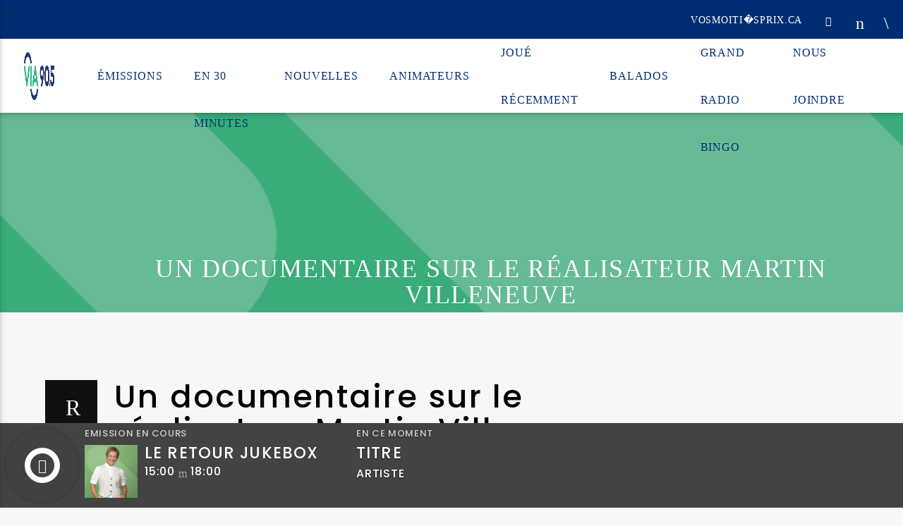

--- FILE ---
content_type: text/html; charset=UTF-8
request_url: https://dev.via905.fm/un-documentaire-sur-le-realisateur-martin-villeneuve
body_size: 24831
content:
<!doctype html>
<html class="no-js" dir="ltr" lang="fr-FR" prefix="og: https://ogp.me/ns#">
    <head>
        <meta charset="UTF-8">
        <meta http-equiv="X-UA-Compatible" content="IE=edge">
        <meta name="viewport" content="width=device-width, initial-scale=1.0">
                    <link rel="preconnect" href="https://fonts.googleapis.com" />
            <link rel="preconnect" href="https://fonts.gstatic.com" crossorigin />
            <link href="https://fonts.googleapis.com/css2?family=Averia+Serif+Libre:wght@700&family=Poppins:wght@500&display=swap" rel="stylesheet" /> 
            <title>Un documentaire sur le réalisateur Martin Villeneuve - VIA 90.5</title>

		<!-- All in One SEO 4.4.6 - aioseo.com -->
		<meta name="description" content="Quatre cinéastes français ont publié un documentaire sur la vie et les œuvres du réalisateur originaire de Gentilly, Martin Villeneuve. Intitulé Il était une fois, Martin Villeneuve, l’œuvre de 14 minutes rassemble les témoignages et les accomplissements du gentillois depuis ses débuts dans l’industrie. Le film est disponible gratuitement sur la plateforme en ligne VIMEO" />
		<meta name="robots" content="max-image-preview:large" />
		<link rel="canonical" href="https://www.via905.fm/un-documentaire-sur-le-realisateur-martin-villeneuve" />
		<meta name="generator" content="All in One SEO (AIOSEO) 4.4.6" />
		<meta property="og:locale" content="fr_FR" />
		<meta property="og:site_name" content="VIA 90.5 - Ma musique - Mes souvenirs - Ma radio" />
		<meta property="og:type" content="article" />
		<meta property="og:title" content="Un documentaire sur le réalisateur Martin Villeneuve - VIA 90.5" />
		<meta property="og:description" content="Quatre cinéastes français ont publié un documentaire sur la vie et les œuvres du réalisateur originaire de Gentilly, Martin Villeneuve. Intitulé Il était une fois, Martin Villeneuve, l’œuvre de 14 minutes rassemble les témoignages et les accomplissements du gentillois depuis ses débuts dans l’industrie. Le film est disponible gratuitement sur la plateforme en ligne VIMEO" />
		<meta property="og:url" content="https://www.via905.fm/un-documentaire-sur-le-realisateur-martin-villeneuve" />
		<meta property="article:published_time" content="2020-08-03T04:00:00+00:00" />
		<meta property="article:modified_time" content="2020-08-03T04:00:00+00:00" />
		<meta name="twitter:card" content="summary_large_image" />
		<meta name="twitter:title" content="Un documentaire sur le réalisateur Martin Villeneuve - VIA 90.5" />
		<meta name="twitter:description" content="Quatre cinéastes français ont publié un documentaire sur la vie et les œuvres du réalisateur originaire de Gentilly, Martin Villeneuve. Intitulé Il était une fois, Martin Villeneuve, l’œuvre de 14 minutes rassemble les témoignages et les accomplissements du gentillois depuis ses débuts dans l’industrie. Le film est disponible gratuitement sur la plateforme en ligne VIMEO" />
		<script type="application/ld+json" class="aioseo-schema">
			{"@context":"https:\/\/schema.org","@graph":[{"@type":"BlogPosting","@id":"https:\/\/www.via905.fm\/un-documentaire-sur-le-realisateur-martin-villeneuve#blogposting","name":"Un documentaire sur le r\u00e9alisateur Martin Villeneuve - VIA 90.5","headline":"Un documentaire sur le r\u00e9alisateur Martin Villeneuve","author":{"@id":"https:\/\/www.via905.fm\/author\/s-pelletiervia905-fm#author"},"publisher":{"@id":"https:\/\/www.via905.fm\/#organization"},"datePublished":"2020-08-03T04:00:00-04:00","dateModified":"2020-08-03T04:00:00-04:00","inLanguage":"fr-FR","mainEntityOfPage":{"@id":"https:\/\/www.via905.fm\/un-documentaire-sur-le-realisateur-martin-villeneuve#webpage"},"isPartOf":{"@id":"https:\/\/www.via905.fm\/un-documentaire-sur-le-realisateur-martin-villeneuve#webpage"},"articleSection":"CIN\u00c9MA, Gentilly, Nouvelles, Fran\u00e7ais"},{"@type":"BreadcrumbList","@id":"https:\/\/www.via905.fm\/un-documentaire-sur-le-realisateur-martin-villeneuve#breadcrumblist","itemListElement":[{"@type":"ListItem","@id":"https:\/\/www.via905.fm\/#listItem","position":1,"item":{"@type":"WebPage","@id":"https:\/\/www.via905.fm\/","name":"Domicile","description":"NOUVELLES CCICQ | Une centaine de personnes pour le Nouvel An \u00e9conomique 2026 20 janvier 2026 \u00e0 2:52 Le colloque de la Chambre de commerce et d\u2019industrie du C\u0153ur-du-Qu\u00e9bec (CCICQ) qui se tenait mardi \u00e0 l\u2019Auberge Godefroy, \u00e0 B\u00e9cancour, a attir\u00e9 une centaine de personnes. Lire B\u00e9cancour | Le hub cr\u00e9atif et culturel r\u00e9gional va","url":"https:\/\/www.via905.fm\/"}}]},{"@type":"Organization","@id":"https:\/\/www.via905.fm\/#organization","name":"VIA 90.5","url":"https:\/\/www.via905.fm\/"},{"@type":"Person","@id":"https:\/\/www.via905.fm\/author\/s-pelletiervia905-fm#author","url":"https:\/\/www.via905.fm\/author\/s-pelletiervia905-fm","name":"Sandrine Pelletier","image":{"@type":"ImageObject","@id":"https:\/\/www.via905.fm\/un-documentaire-sur-le-realisateur-martin-villeneuve#authorImage","url":"https:\/\/secure.gravatar.com\/avatar\/15455801040e5c52e78c47521b06166e?s=96&d=mm&r=g","width":96,"height":96,"caption":"Sandrine Pelletier"}},{"@type":"WebPage","@id":"https:\/\/www.via905.fm\/un-documentaire-sur-le-realisateur-martin-villeneuve#webpage","url":"https:\/\/www.via905.fm\/un-documentaire-sur-le-realisateur-martin-villeneuve","name":"Un documentaire sur le r\u00e9alisateur Martin Villeneuve - VIA 90.5","description":"Quatre cin\u00e9astes fran\u00e7ais ont publi\u00e9 un documentaire sur la vie et les \u0153uvres du r\u00e9alisateur originaire de Gentilly, Martin Villeneuve. Intitul\u00e9 Il \u00e9tait une fois, Martin Villeneuve, l\u2019\u0153uvre de 14 minutes rassemble les t\u00e9moignages et les accomplissements du gentillois depuis ses d\u00e9buts dans l\u2019industrie. Le film est disponible gratuitement sur la plateforme en ligne VIMEO","inLanguage":"fr-FR","isPartOf":{"@id":"https:\/\/www.via905.fm\/#website"},"breadcrumb":{"@id":"https:\/\/www.via905.fm\/un-documentaire-sur-le-realisateur-martin-villeneuve#breadcrumblist"},"author":{"@id":"https:\/\/www.via905.fm\/author\/s-pelletiervia905-fm#author"},"creator":{"@id":"https:\/\/www.via905.fm\/author\/s-pelletiervia905-fm#author"},"datePublished":"2020-08-03T04:00:00-04:00","dateModified":"2020-08-03T04:00:00-04:00"},{"@type":"WebSite","@id":"https:\/\/www.via905.fm\/#website","url":"https:\/\/www.via905.fm\/","name":"VIA 90.5","description":"Ma musique - Mes souvenirs - Ma radio","inLanguage":"fr-FR","publisher":{"@id":"https:\/\/www.via905.fm\/#organization"}}]}
		</script>
		<!-- All in One SEO -->

<script id="cookieyes" type="text/javascript" src="https://cdn-cookieyes.com/client_data/c26120f9c1821be38b951c76/script.js"></script><link rel='dns-prefetch' href='//www.via905.fm' />
<link rel='dns-prefetch' href='//www.youtube.com' />
<link rel='dns-prefetch' href='//maxcdn.bootstrapcdn.com' />
<link rel='dns-prefetch' href='//fonts.googleapis.com' />
<link href='https://fonts.gstatic.com' crossorigin rel='preconnect' />
<link rel="alternate" type="application/rss+xml" title="VIA 90.5 &raquo; Flux" href="https://www.via905.fm/feed" />
<link rel="alternate" type="application/rss+xml" title="VIA 90.5 &raquo; Flux des commentaires" href="https://www.via905.fm/comments/feed" />
<script type="text/javascript">
window._wpemojiSettings = {"baseUrl":"https:\/\/s.w.org\/images\/core\/emoji\/14.0.0\/72x72\/","ext":".png","svgUrl":"https:\/\/s.w.org\/images\/core\/emoji\/14.0.0\/svg\/","svgExt":".svg","source":{"concatemoji":"https:\/\/www.via905.fm\/wp-includes\/js\/wp-emoji-release.min.js?ver=6.3.7"}};
/*! This file is auto-generated */
!function(i,n){var o,s,e;function c(e){try{var t={supportTests:e,timestamp:(new Date).valueOf()};sessionStorage.setItem(o,JSON.stringify(t))}catch(e){}}function p(e,t,n){e.clearRect(0,0,e.canvas.width,e.canvas.height),e.fillText(t,0,0);var t=new Uint32Array(e.getImageData(0,0,e.canvas.width,e.canvas.height).data),r=(e.clearRect(0,0,e.canvas.width,e.canvas.height),e.fillText(n,0,0),new Uint32Array(e.getImageData(0,0,e.canvas.width,e.canvas.height).data));return t.every(function(e,t){return e===r[t]})}function u(e,t,n){switch(t){case"flag":return n(e,"\ud83c\udff3\ufe0f\u200d\u26a7\ufe0f","\ud83c\udff3\ufe0f\u200b\u26a7\ufe0f")?!1:!n(e,"\ud83c\uddfa\ud83c\uddf3","\ud83c\uddfa\u200b\ud83c\uddf3")&&!n(e,"\ud83c\udff4\udb40\udc67\udb40\udc62\udb40\udc65\udb40\udc6e\udb40\udc67\udb40\udc7f","\ud83c\udff4\u200b\udb40\udc67\u200b\udb40\udc62\u200b\udb40\udc65\u200b\udb40\udc6e\u200b\udb40\udc67\u200b\udb40\udc7f");case"emoji":return!n(e,"\ud83e\udef1\ud83c\udffb\u200d\ud83e\udef2\ud83c\udfff","\ud83e\udef1\ud83c\udffb\u200b\ud83e\udef2\ud83c\udfff")}return!1}function f(e,t,n){var r="undefined"!=typeof WorkerGlobalScope&&self instanceof WorkerGlobalScope?new OffscreenCanvas(300,150):i.createElement("canvas"),a=r.getContext("2d",{willReadFrequently:!0}),o=(a.textBaseline="top",a.font="600 32px Arial",{});return e.forEach(function(e){o[e]=t(a,e,n)}),o}function t(e){var t=i.createElement("script");t.src=e,t.defer=!0,i.head.appendChild(t)}"undefined"!=typeof Promise&&(o="wpEmojiSettingsSupports",s=["flag","emoji"],n.supports={everything:!0,everythingExceptFlag:!0},e=new Promise(function(e){i.addEventListener("DOMContentLoaded",e,{once:!0})}),new Promise(function(t){var n=function(){try{var e=JSON.parse(sessionStorage.getItem(o));if("object"==typeof e&&"number"==typeof e.timestamp&&(new Date).valueOf()<e.timestamp+604800&&"object"==typeof e.supportTests)return e.supportTests}catch(e){}return null}();if(!n){if("undefined"!=typeof Worker&&"undefined"!=typeof OffscreenCanvas&&"undefined"!=typeof URL&&URL.createObjectURL&&"undefined"!=typeof Blob)try{var e="postMessage("+f.toString()+"("+[JSON.stringify(s),u.toString(),p.toString()].join(",")+"));",r=new Blob([e],{type:"text/javascript"}),a=new Worker(URL.createObjectURL(r),{name:"wpTestEmojiSupports"});return void(a.onmessage=function(e){c(n=e.data),a.terminate(),t(n)})}catch(e){}c(n=f(s,u,p))}t(n)}).then(function(e){for(var t in e)n.supports[t]=e[t],n.supports.everything=n.supports.everything&&n.supports[t],"flag"!==t&&(n.supports.everythingExceptFlag=n.supports.everythingExceptFlag&&n.supports[t]);n.supports.everythingExceptFlag=n.supports.everythingExceptFlag&&!n.supports.flag,n.DOMReady=!1,n.readyCallback=function(){n.DOMReady=!0}}).then(function(){return e}).then(function(){var e;n.supports.everything||(n.readyCallback(),(e=n.source||{}).concatemoji?t(e.concatemoji):e.wpemoji&&e.twemoji&&(t(e.twemoji),t(e.wpemoji)))}))}((window,document),window._wpemojiSettings);
</script>
<style type="text/css">
img.wp-smiley,
img.emoji {
	display: inline !important;
	border: none !important;
	box-shadow: none !important;
	height: 1em !important;
	width: 1em !important;
	margin: 0 0.07em !important;
	vertical-align: -0.1em !important;
	background: none !important;
	padding: 0 !important;
}
</style>
	<link rel='stylesheet' id='wp-block-library-css' href='https://www.via905.fm/wp-includes/css/dist/block-library/style.min.css?ver=6.3.7' type='text/css' media='all' />
<style id='classic-theme-styles-inline-css' type='text/css'>
/*! This file is auto-generated */
.wp-block-button__link{color:#fff;background-color:#32373c;border-radius:9999px;box-shadow:none;text-decoration:none;padding:calc(.667em + 2px) calc(1.333em + 2px);font-size:1.125em}.wp-block-file__button{background:#32373c;color:#fff;text-decoration:none}
</style>
<style id='global-styles-inline-css' type='text/css'>
body{--wp--preset--color--black: #000000;--wp--preset--color--cyan-bluish-gray: #abb8c3;--wp--preset--color--white: #ffffff;--wp--preset--color--pale-pink: #f78da7;--wp--preset--color--vivid-red: #cf2e2e;--wp--preset--color--luminous-vivid-orange: #ff6900;--wp--preset--color--luminous-vivid-amber: #fcb900;--wp--preset--color--light-green-cyan: #7bdcb5;--wp--preset--color--vivid-green-cyan: #00d084;--wp--preset--color--pale-cyan-blue: #8ed1fc;--wp--preset--color--vivid-cyan-blue: #0693e3;--wp--preset--color--vivid-purple: #9b51e0;--wp--preset--gradient--vivid-cyan-blue-to-vivid-purple: linear-gradient(135deg,rgba(6,147,227,1) 0%,rgb(155,81,224) 100%);--wp--preset--gradient--light-green-cyan-to-vivid-green-cyan: linear-gradient(135deg,rgb(122,220,180) 0%,rgb(0,208,130) 100%);--wp--preset--gradient--luminous-vivid-amber-to-luminous-vivid-orange: linear-gradient(135deg,rgba(252,185,0,1) 0%,rgba(255,105,0,1) 100%);--wp--preset--gradient--luminous-vivid-orange-to-vivid-red: linear-gradient(135deg,rgba(255,105,0,1) 0%,rgb(207,46,46) 100%);--wp--preset--gradient--very-light-gray-to-cyan-bluish-gray: linear-gradient(135deg,rgb(238,238,238) 0%,rgb(169,184,195) 100%);--wp--preset--gradient--cool-to-warm-spectrum: linear-gradient(135deg,rgb(74,234,220) 0%,rgb(151,120,209) 20%,rgb(207,42,186) 40%,rgb(238,44,130) 60%,rgb(251,105,98) 80%,rgb(254,248,76) 100%);--wp--preset--gradient--blush-light-purple: linear-gradient(135deg,rgb(255,206,236) 0%,rgb(152,150,240) 100%);--wp--preset--gradient--blush-bordeaux: linear-gradient(135deg,rgb(254,205,165) 0%,rgb(254,45,45) 50%,rgb(107,0,62) 100%);--wp--preset--gradient--luminous-dusk: linear-gradient(135deg,rgb(255,203,112) 0%,rgb(199,81,192) 50%,rgb(65,88,208) 100%);--wp--preset--gradient--pale-ocean: linear-gradient(135deg,rgb(255,245,203) 0%,rgb(182,227,212) 50%,rgb(51,167,181) 100%);--wp--preset--gradient--electric-grass: linear-gradient(135deg,rgb(202,248,128) 0%,rgb(113,206,126) 100%);--wp--preset--gradient--midnight: linear-gradient(135deg,rgb(2,3,129) 0%,rgb(40,116,252) 100%);--wp--preset--font-size--small: 13px;--wp--preset--font-size--medium: 20px;--wp--preset--font-size--large: 36px;--wp--preset--font-size--x-large: 42px;--wp--preset--spacing--20: 0,44rem;--wp--preset--spacing--30: 0,67rem;--wp--preset--spacing--40: 1rem;--wp--preset--spacing--50: 1,5rem;--wp--preset--spacing--60: 2,25rem;--wp--preset--spacing--70: 3,38rem;--wp--preset--spacing--80: 5,06rem;--wp--preset--shadow--natural: 6px 6px 9px rgba(0, 0, 0, 0.2);--wp--preset--shadow--deep: 12px 12px 50px rgba(0, 0, 0, 0.4);--wp--preset--shadow--sharp: 6px 6px 0px rgba(0, 0, 0, 0.2);--wp--preset--shadow--outlined: 6px 6px 0px -3px rgba(255, 255, 255, 1), 6px 6px rgba(0, 0, 0, 1);--wp--preset--shadow--crisp: 6px 6px 0px rgba(0, 0, 0, 1);}:where(.is-layout-flex){gap: 0.5em;}:where(.is-layout-grid){gap: 0.5em;}body .is-layout-flow > .alignleft{float: left;margin-inline-start: 0;margin-inline-end: 2em;}body .is-layout-flow > .alignright{float: right;margin-inline-start: 2em;margin-inline-end: 0;}body .is-layout-flow > .aligncenter{margin-left: auto !important;margin-right: auto !important;}body .is-layout-constrained > .alignleft{float: left;margin-inline-start: 0;margin-inline-end: 2em;}body .is-layout-constrained > .alignright{float: right;margin-inline-start: 2em;margin-inline-end: 0;}body .is-layout-constrained > .aligncenter{margin-left: auto !important;margin-right: auto !important;}body .is-layout-constrained > :where(:not(.alignleft):not(.alignright):not(.alignfull)){max-width: var(--wp--style--global--content-size);margin-left: auto !important;margin-right: auto !important;}body .is-layout-constrained > .alignwide{max-width: var(--wp--style--global--wide-size);}body .is-layout-flex{display: flex;}body .is-layout-flex{flex-wrap: wrap;align-items: center;}body .is-layout-flex > *{margin: 0;}body .is-layout-grid{display: grid;}body .is-layout-grid > *{margin: 0;}:where(.wp-block-columns.is-layout-flex){gap: 2em;}:where(.wp-block-columns.is-layout-grid){gap: 2em;}:where(.wp-block-post-template.is-layout-flex){gap: 1.25em;}:where(.wp-block-post-template.is-layout-grid){gap: 1.25em;}.has-black-color{color: var(--wp--preset--color--black) !important;}.has-cyan-bluish-gray-color{color: var(--wp--preset--color--cyan-bluish-gray) !important;}.has-white-color{color: var(--wp--preset--color--white) !important;}.has-pale-pink-color{color: var(--wp--preset--color--pale-pink) !important;}.has-vivid-red-color{color: var(--wp--preset--color--vivid-red) !important;}.has-luminous-vivid-orange-color{color: var(--wp--preset--color--luminous-vivid-orange) !important;}.has-luminous-vivid-amber-color{color: var(--wp--preset--color--luminous-vivid-amber) !important;}.has-light-green-cyan-color{color: var(--wp--preset--color--light-green-cyan) !important;}.has-vivid-green-cyan-color{color: var(--wp--preset--color--vivid-green-cyan) !important;}.has-pale-cyan-blue-color{color: var(--wp--preset--color--pale-cyan-blue) !important;}.has-vivid-cyan-blue-color{color: var(--wp--preset--color--vivid-cyan-blue) !important;}.has-vivid-purple-color{color: var(--wp--preset--color--vivid-purple) !important;}.has-black-background-color{background-color: var(--wp--preset--color--black) !important;}.has-cyan-bluish-gray-background-color{background-color: var(--wp--preset--color--cyan-bluish-gray) !important;}.has-white-background-color{background-color: var(--wp--preset--color--white) !important;}.has-pale-pink-background-color{background-color: var(--wp--preset--color--pale-pink) !important;}.has-vivid-red-background-color{background-color: var(--wp--preset--color--vivid-red) !important;}.has-luminous-vivid-orange-background-color{background-color: var(--wp--preset--color--luminous-vivid-orange) !important;}.has-luminous-vivid-amber-background-color{background-color: var(--wp--preset--color--luminous-vivid-amber) !important;}.has-light-green-cyan-background-color{background-color: var(--wp--preset--color--light-green-cyan) !important;}.has-vivid-green-cyan-background-color{background-color: var(--wp--preset--color--vivid-green-cyan) !important;}.has-pale-cyan-blue-background-color{background-color: var(--wp--preset--color--pale-cyan-blue) !important;}.has-vivid-cyan-blue-background-color{background-color: var(--wp--preset--color--vivid-cyan-blue) !important;}.has-vivid-purple-background-color{background-color: var(--wp--preset--color--vivid-purple) !important;}.has-black-border-color{border-color: var(--wp--preset--color--black) !important;}.has-cyan-bluish-gray-border-color{border-color: var(--wp--preset--color--cyan-bluish-gray) !important;}.has-white-border-color{border-color: var(--wp--preset--color--white) !important;}.has-pale-pink-border-color{border-color: var(--wp--preset--color--pale-pink) !important;}.has-vivid-red-border-color{border-color: var(--wp--preset--color--vivid-red) !important;}.has-luminous-vivid-orange-border-color{border-color: var(--wp--preset--color--luminous-vivid-orange) !important;}.has-luminous-vivid-amber-border-color{border-color: var(--wp--preset--color--luminous-vivid-amber) !important;}.has-light-green-cyan-border-color{border-color: var(--wp--preset--color--light-green-cyan) !important;}.has-vivid-green-cyan-border-color{border-color: var(--wp--preset--color--vivid-green-cyan) !important;}.has-pale-cyan-blue-border-color{border-color: var(--wp--preset--color--pale-cyan-blue) !important;}.has-vivid-cyan-blue-border-color{border-color: var(--wp--preset--color--vivid-cyan-blue) !important;}.has-vivid-purple-border-color{border-color: var(--wp--preset--color--vivid-purple) !important;}.has-vivid-cyan-blue-to-vivid-purple-gradient-background{background: var(--wp--preset--gradient--vivid-cyan-blue-to-vivid-purple) !important;}.has-light-green-cyan-to-vivid-green-cyan-gradient-background{background: var(--wp--preset--gradient--light-green-cyan-to-vivid-green-cyan) !important;}.has-luminous-vivid-amber-to-luminous-vivid-orange-gradient-background{background: var(--wp--preset--gradient--luminous-vivid-amber-to-luminous-vivid-orange) !important;}.has-luminous-vivid-orange-to-vivid-red-gradient-background{background: var(--wp--preset--gradient--luminous-vivid-orange-to-vivid-red) !important;}.has-very-light-gray-to-cyan-bluish-gray-gradient-background{background: var(--wp--preset--gradient--very-light-gray-to-cyan-bluish-gray) !important;}.has-cool-to-warm-spectrum-gradient-background{background: var(--wp--preset--gradient--cool-to-warm-spectrum) !important;}.has-blush-light-purple-gradient-background{background: var(--wp--preset--gradient--blush-light-purple) !important;}.has-blush-bordeaux-gradient-background{background: var(--wp--preset--gradient--blush-bordeaux) !important;}.has-luminous-dusk-gradient-background{background: var(--wp--preset--gradient--luminous-dusk) !important;}.has-pale-ocean-gradient-background{background: var(--wp--preset--gradient--pale-ocean) !important;}.has-electric-grass-gradient-background{background: var(--wp--preset--gradient--electric-grass) !important;}.has-midnight-gradient-background{background: var(--wp--preset--gradient--midnight) !important;}.has-small-font-size{font-size: var(--wp--preset--font-size--small) !important;}.has-medium-font-size{font-size: var(--wp--preset--font-size--medium) !important;}.has-large-font-size{font-size: var(--wp--preset--font-size--large) !important;}.has-x-large-font-size{font-size: var(--wp--preset--font-size--x-large) !important;}
.wp-block-navigation a:where(:not(.wp-element-button)){color: inherit;}
:where(.wp-block-post-template.is-layout-flex){gap: 1.25em;}:where(.wp-block-post-template.is-layout-grid){gap: 1.25em;}
:where(.wp-block-columns.is-layout-flex){gap: 2em;}:where(.wp-block-columns.is-layout-grid){gap: 2em;}
.wp-block-pullquote{font-size: 1.5em;line-height: 1.6;}
</style>
<link rel='stylesheet' id='contact-form-7-css' href='https://www.via905.fm/wp-content/plugins/contact-form-7/includes/css/styles.css?ver=5.8' type='text/css' media='all' />
<link rel='stylesheet' id='meteo-css' href='https://www.via905.fm/wp-content/plugins/meteoart/public/css/meteo-public.css?ver=1.0.0' type='text/css' media='all' />
<link rel='stylesheet' id='qt_ajax_pageload_style-css' href='https://www.via905.fm/wp-content/plugins/qt-ajax-pageload/qt-apl-style.css?ver=6.3.7' type='text/css' media='all' />
<link rel='stylesheet' id='qtPlacesStyle-css' href='https://www.via905.fm/wp-content/plugins/qt-places/inc/frontend/assets/styles.css?ver=6.3.7' type='text/css' media='all' />
<link rel='stylesheet' id='font-awesome-css' href='https://maxcdn.bootstrapcdn.com/font-awesome/4.6.0/css/font-awesome.min.css?ver=6.3.7' type='text/css' media='all' />
<link rel='stylesheet' id='QtswipeStyle-css' href='https://www.via905.fm/wp-content/plugins/qt-swipebox/swipebox/css/swipebox.min.css?ver=6.3.7' type='text/css' media='all' />
<link rel='stylesheet' id='vdl_css-css' href='https://www.via905.fm/wp-content/plugins/qt-videogalleries/assets/style.css?ver=6.3.7' type='text/css' media='all' />
<link rel='stylesheet' id='rs-plugin-settings-css' href='https://www.via905.fm/wp-content/plugins/revslider/public/assets/css/settings.css?ver=5.4.8.3' type='text/css' media='all' />
<style id='rs-plugin-settings-inline-css' type='text/css'>
#rs-demo-id {}
</style>
<link rel='stylesheet' id='wp-polls-css' href='https://www.via905.fm/wp-content/plugins/wp-polls/polls-css.css?ver=2.77.2' type='text/css' media='all' />
<style id='wp-polls-inline-css' type='text/css'>
.wp-polls .pollbar {
	margin: 1px;
	font-size: 6px;
	line-height: 8px;
	height: 8px;
	background-image: url('https://www.via905.fm/wp-content/plugins/wp-polls/images/default/pollbg.gif');
	border: 1px solid #c8c8c8;
}

</style>
<link rel='stylesheet' id='wpsl-styles-css' href='https://www.via905.fm/wp-content/plugins/wp-store-locator/css/styles.min.css?ver=2.2.240' type='text/css' media='all' />
<link rel='stylesheet' id='extensive-vc-main-style-css' href='https://www.via905.fm/wp-content/plugins/extensive-vc-addon/assets/css/main.min.css?ver=6.3.7' type='text/css' media='all' />
<link rel='stylesheet' id='ionicons-css' href='https://www.via905.fm/wp-content/plugins/extensive-vc-addon/assets/css/ion-icons/css/ionicons.min.css?ver=6.3.7' type='text/css' media='all' />
<link rel='stylesheet' id='mediaelement-css' href='https://www.via905.fm/wp-includes/js/mediaelement/mediaelementplayer-legacy.min.css?ver=4.2.17' type='text/css' media='all' />
<link rel='stylesheet' id='wp-mediaelement-css' href='https://www.via905.fm/wp-includes/js/mediaelement/wp-mediaelement.min.css?ver=6.3.7' type='text/css' media='all' />
<link rel='stylesheet' id='dripicons-css' href='https://www.via905.fm/wp-content/themes/onair2/fonts/dripicons/webfont.css?ver=3.9.9.4' type='text/css' media='all' />
<link rel='stylesheet' id='qantumthemes_qticons-css' href='https://www.via905.fm/wp-content/themes/onair2/fonts/qticons/qticons.css?ver=3.9.9.4' type='text/css' media='all' />
<link rel='stylesheet' id='slick-css' href='https://www.via905.fm/wp-content/themes/onair2/components/slick/slick.css?ver=3.9.9.4' type='text/css' media='all' />
<link rel='stylesheet' id='swipebox-css' href='https://www.via905.fm/wp-content/themes/onair2/components/swipebox/src/css/swipebox.min.css?ver=3.9.9.4' type='text/css' media='all' />
<link rel='stylesheet' id='classycountdown-css' href='https://www.via905.fm/wp-content/themes/onair2/components/countdown/css/jquery.classycountdown.css?ver=3.9.9.4' type='text/css' media='all' />
<link rel='stylesheet' id='flashblock-css' href='https://www.via905.fm/wp-content/themes/onair2/components/soundmanager/templates/qtradio-player/css/flashblock.css?ver=3.9.9.4' type='text/css' media='all' />
<link rel='stylesheet' id='qantumthemes_volume-css' href='https://www.via905.fm/wp-content/themes/onair2/components/soundmanager/templates/qtradio-player/css/qt-360player-volume.css?ver=3.9.9.4' type='text/css' media='all' />
<link rel='stylesheet' id='qantumthemes_main-css' href='https://www.via905.fm/wp-content/themes/onair2/css/qt-main.css?ver=3.9.9.4' type='text/css' media='all' />
<link rel='stylesheet' id='vc_tta_style-css' href='https://www.via905.fm/wp-content/plugins/js_composer/assets/css/js_composer_tta.min.css?ver=6.6.0' type='text/css' media='all' />
<link rel='stylesheet' id='vc_animate-css-css' href='https://www.via905.fm/wp-content/plugins/js_composer/assets/lib/bower/animate-css/animate.min.css?ver=6.6.0' type='text/css' media='all' />
<link rel='stylesheet' id='js_composer_front-css' href='https://www.via905.fm/wp-content/plugins/js_composer/assets/css/js_composer.min.css?ver=6.6.0' type='text/css' media='all' />
<link rel='stylesheet' id='extensive-vc-google-fonts-css' href='https://fonts.googleapis.com/css?family=Raleway%3A400%2C500%2C600%2C700%2C800%2C900%7CPoppins%3A400%2C700&subset=latin-ext&ver=1.0' type='text/css' media='all' />
<script type='text/javascript' src='https://www.via905.fm/wp-includes/js/jquery/jquery.min.js?ver=3.7.0' id='jquery-core-js'></script>
<script type='text/javascript' src='https://www.via905.fm/wp-includes/js/jquery/jquery-migrate.min.js?ver=3.4.1' id='jquery-migrate-js'></script>
<script type='text/javascript' src='https://www.via905.fm/wp-content/plugins/meteoart/public/js/meteo-public.js?ver=1.0.0' id='meteo-js'></script>
<script type='text/javascript' src='https://www.via905.fm/wp-content/plugins/revslider/public/assets/js/jquery.themepunch.tools.min.js?ver=5.4.8.3' id='tp-tools-js'></script>
<script type='text/javascript' src='https://www.via905.fm/wp-content/plugins/revslider/public/assets/js/jquery.themepunch.revolution.min.js?ver=5.4.8.3' id='revmin-js'></script>
<link rel="https://api.w.org/" href="https://www.via905.fm/wp-json/" /><link rel="alternate" type="application/json" href="https://www.via905.fm/wp-json/wp/v2/posts/14325" /><link rel="EditURI" type="application/rsd+xml" title="RSD" href="https://www.via905.fm/xmlrpc.php?rsd" />
<meta name="generator" content="WordPress 6.3.7" />
<link rel='shortlink' href='https://www.via905.fm/?p=14325' />
<link rel="alternate" type="application/json+oembed" href="https://www.via905.fm/wp-json/oembed/1.0/embed?url=https%3A%2F%2Fwww.via905.fm%2Fun-documentaire-sur-le-realisateur-martin-villeneuve" />
<link rel="alternate" type="text/xml+oembed" href="https://www.via905.fm/wp-json/oembed/1.0/embed?url=https%3A%2F%2Fwww.via905.fm%2Fun-documentaire-sur-le-realisateur-martin-villeneuve&#038;format=xml" />
<style data="color-scheme-1">
:root {
--via_couleur_1: #002d72; 
--via_couleur_2: #00c389; 
--via_couleur_3: #ffffff; 
--via_couleur_4: #242424; 
--via_couleur_5: #434343; 
}
</style><script>
		(function (r, a, d, i, o) {
		r['RadioAnalytics'] = i;
		r[i] = r[i] || function () { (r[i].options = r[i].options || []).push(arguments); };
		o = a.createElement("script");
		o.async = 1;
		o.src = d;
		var n = a.getElementsByTagName("script")[0];
		n.parentNode.insertBefore(o, n);
		})(window, document, "https://www.statsradio.com/js/RadioAnalytics.js?ts=" + new Date().getTime(), "ra");

        ra(function() {
            window.radioAnalyticsTracker = ra.createExternalTracker("CKBN-FM");
        });	
	    
		</script>
		<meta name="generator" content="Powered by WPBakery Page Builder - drag and drop page builder for WordPress."/>
<meta name="generator" content="Powered by Slider Revolution 5.4.8.3 - responsive, Mobile-Friendly Slider Plugin for WordPress with comfortable drag and drop interface." />
<script>var via_logo_slider_variable_speed = 4000;</script><link rel="icon" href="https://www.via905.fm/wp-content/uploads/2022/05/cropped-VIA-Icone-Site-web-2022-32x32.png" sizes="32x32" />
<link rel="icon" href="https://www.via905.fm/wp-content/uploads/2022/05/cropped-VIA-Icone-Site-web-2022-192x192.png" sizes="192x192" />
<link rel="apple-touch-icon" href="https://www.via905.fm/wp-content/uploads/2022/05/cropped-VIA-Icone-Site-web-2022-180x180.png" />
<meta name="msapplication-TileImage" content="https://www.via905.fm/wp-content/uploads/2022/05/cropped-VIA-Icone-Site-web-2022-270x270.png" />
<script type="text/javascript">function setREVStartSize(e){									
						try{ e.c=jQuery(e.c);var i=jQuery(window).width(),t=9999,r=0,n=0,l=0,f=0,s=0,h=0;
							if(e.responsiveLevels&&(jQuery.each(e.responsiveLevels,function(e,f){f>i&&(t=r=f,l=e),i>f&&f>r&&(r=f,n=e)}),t>r&&(l=n)),f=e.gridheight[l]||e.gridheight[0]||e.gridheight,s=e.gridwidth[l]||e.gridwidth[0]||e.gridwidth,h=i/s,h=h>1?1:h,f=Math.round(h*f),"fullscreen"==e.sliderLayout){var u=(e.c.width(),jQuery(window).height());if(void 0!=e.fullScreenOffsetContainer){var c=e.fullScreenOffsetContainer.split(",");if (c) jQuery.each(c,function(e,i){u=jQuery(i).length>0?u-jQuery(i).outerHeight(!0):u}),e.fullScreenOffset.split("%").length>1&&void 0!=e.fullScreenOffset&&e.fullScreenOffset.length>0?u-=jQuery(window).height()*parseInt(e.fullScreenOffset,0)/100:void 0!=e.fullScreenOffset&&e.fullScreenOffset.length>0&&(u-=parseInt(e.fullScreenOffset,0))}f=u}else void 0!=e.minHeight&&f<e.minHeight&&(f=e.minHeight);e.c.closest(".rev_slider_wrapper").css({height:f})					
						}catch(d){console.log("Failure at Presize of Slider:"+d)}						
					};</script>
		<style type="text/css" id="wp-custom-css">
			.qt-archive-events .type-event {
	margin-bottom: 20px;
}
.qt-archive-events .type-event:last-child {
		margin-bottom: 0;
	}

.via-publicite-container.via-publicite-livebar {
	display:none;
	position: absolute;
	right:5px;
	margin-top: 12px;
}
@media screen and (min-width:768px) {
	.via-publicite-container.via-publicite-livebar {
	display: inline-block;
}
}
@media screen and (min-width:1201px) {
	.via-publicite-container.via-publicite-livebar {
	position: relative;
	margin-top:0;
	align-self: center;
}
}
#maincontent h2 a,
#maincontent h3 a,
#maincontent h4 a,
#maincontent h5 a {
    color: inherit;
}		</style>
		        <script data-ad-client="ca-pub-1877513993644635" async src="https://pagead2.googlesyndication.com/pagead/js/adsbygoogle.js"></script>
        <!-- Global site tag (gtag.js) - Google Analytics -->
        <script async src="https://www.googletagmanager.com/gtag/js?id=UA-177963568-1"></script>
        <script>
            window.dataLayer = window.dataLayer || [];
            function gtag(){dataLayer.push(arguments);}
            gtag('js', new Date());
            gtag('config', 'UA-177963568-1');
            gtag('config', 'G-S2QVF6S7SV');
        </script>
                <!-- Facebook Pixel Code -->
        <script type='text/javascript'>
            !function(f,b,e,v,n,t,s){if(f.fbq)return;n=f.fbq=function(){n.callMethod?
                n.callMethod.apply(n,arguments):n.queue.push(arguments)};if(!f._fbq)f._fbq=n;
                n.push=n;n.loaded=!0;n.version='2.0';n.queue=[];t=b.createElement(e);t.async=!0;
                t.src=v;s=b.getElementsByTagName(e)[0];s.parentNode.insertBefore(t,s)}(window,
                document,'script','https://connect.facebook.net/en_US/fbevents.js');
        </script>
        <!-- End Facebook Pixel Code -->
        <script type='text/javascript'>
            fbq('init', '3573287726063549', {
                "em": "dg@via905.fm",
                "fn": "Louis-Martin",
                "ln": "McArdle"
            }, {
                "agent": "wordpress-5.4.6-2.2.1"
            });
        </script><script type='text/javascript'>
            fbq('track', 'PageView', []);
        </script>
        <!-- Facebook Pixel Code -->
        <noscript>
            <img height="1" width="1" style="display:none" alt="fbpx"
                 src="https://www.facebook.com/tr?id=3573287726063549&ev=PageView&noscript=1" />
        </noscript>
        <!-- End Facebook Pixel Code -->
        <style id="kirki-inline-styles">body, html{font-family:Open Sans;font-weight:400;}strong{font-family:Open Sans;font-weight:700;}h1, h2, h3, h4, h5, h6, .qt-btn, .qt-capfont, caption, .qt-title{font-family:Khand;font-weight:500;letter-spacing:0.05em;text-transform:uppercase;}.qt-menubar-top, .qt-menubar, .qt-side-nav, .qt-menu-footer{font-family:Khand;font-weight:400;letter-spacing:0.05em;text-transform:uppercase;}/* cyrillic-ext */
@font-face {
  font-family: 'Open Sans';
  font-style: normal;
  font-weight: 400;
  font-stretch: normal;
  font-display: swap;
  src: url(https://www.via905.fm/wp-content/fonts/open-sans/font) format('woff');
  unicode-range: U+0460-052F, U+1C80-1C8A, U+20B4, U+2DE0-2DFF, U+A640-A69F, U+FE2E-FE2F;
}
/* cyrillic */
@font-face {
  font-family: 'Open Sans';
  font-style: normal;
  font-weight: 400;
  font-stretch: normal;
  font-display: swap;
  src: url(https://www.via905.fm/wp-content/fonts/open-sans/font) format('woff');
  unicode-range: U+0301, U+0400-045F, U+0490-0491, U+04B0-04B1, U+2116;
}
/* greek-ext */
@font-face {
  font-family: 'Open Sans';
  font-style: normal;
  font-weight: 400;
  font-stretch: normal;
  font-display: swap;
  src: url(https://www.via905.fm/wp-content/fonts/open-sans/font) format('woff');
  unicode-range: U+1F00-1FFF;
}
/* greek */
@font-face {
  font-family: 'Open Sans';
  font-style: normal;
  font-weight: 400;
  font-stretch: normal;
  font-display: swap;
  src: url(https://www.via905.fm/wp-content/fonts/open-sans/font) format('woff');
  unicode-range: U+0370-0377, U+037A-037F, U+0384-038A, U+038C, U+038E-03A1, U+03A3-03FF;
}
/* hebrew */
@font-face {
  font-family: 'Open Sans';
  font-style: normal;
  font-weight: 400;
  font-stretch: normal;
  font-display: swap;
  src: url(https://www.via905.fm/wp-content/fonts/open-sans/font) format('woff');
  unicode-range: U+0307-0308, U+0590-05FF, U+200C-2010, U+20AA, U+25CC, U+FB1D-FB4F;
}
/* math */
@font-face {
  font-family: 'Open Sans';
  font-style: normal;
  font-weight: 400;
  font-stretch: normal;
  font-display: swap;
  src: url(https://www.via905.fm/wp-content/fonts/open-sans/font) format('woff');
  unicode-range: U+0302-0303, U+0305, U+0307-0308, U+0310, U+0312, U+0315, U+031A, U+0326-0327, U+032C, U+032F-0330, U+0332-0333, U+0338, U+033A, U+0346, U+034D, U+0391-03A1, U+03A3-03A9, U+03B1-03C9, U+03D1, U+03D5-03D6, U+03F0-03F1, U+03F4-03F5, U+2016-2017, U+2034-2038, U+203C, U+2040, U+2043, U+2047, U+2050, U+2057, U+205F, U+2070-2071, U+2074-208E, U+2090-209C, U+20D0-20DC, U+20E1, U+20E5-20EF, U+2100-2112, U+2114-2115, U+2117-2121, U+2123-214F, U+2190, U+2192, U+2194-21AE, U+21B0-21E5, U+21F1-21F2, U+21F4-2211, U+2213-2214, U+2216-22FF, U+2308-230B, U+2310, U+2319, U+231C-2321, U+2336-237A, U+237C, U+2395, U+239B-23B7, U+23D0, U+23DC-23E1, U+2474-2475, U+25AF, U+25B3, U+25B7, U+25BD, U+25C1, U+25CA, U+25CC, U+25FB, U+266D-266F, U+27C0-27FF, U+2900-2AFF, U+2B0E-2B11, U+2B30-2B4C, U+2BFE, U+3030, U+FF5B, U+FF5D, U+1D400-1D7FF, U+1EE00-1EEFF;
}
/* symbols */
@font-face {
  font-family: 'Open Sans';
  font-style: normal;
  font-weight: 400;
  font-stretch: normal;
  font-display: swap;
  src: url(https://www.via905.fm/wp-content/fonts/open-sans/font) format('woff');
  unicode-range: U+0001-000C, U+000E-001F, U+007F-009F, U+20DD-20E0, U+20E2-20E4, U+2150-218F, U+2190, U+2192, U+2194-2199, U+21AF, U+21E6-21F0, U+21F3, U+2218-2219, U+2299, U+22C4-22C6, U+2300-243F, U+2440-244A, U+2460-24FF, U+25A0-27BF, U+2800-28FF, U+2921-2922, U+2981, U+29BF, U+29EB, U+2B00-2BFF, U+4DC0-4DFF, U+FFF9-FFFB, U+10140-1018E, U+10190-1019C, U+101A0, U+101D0-101FD, U+102E0-102FB, U+10E60-10E7E, U+1D2C0-1D2D3, U+1D2E0-1D37F, U+1F000-1F0FF, U+1F100-1F1AD, U+1F1E6-1F1FF, U+1F30D-1F30F, U+1F315, U+1F31C, U+1F31E, U+1F320-1F32C, U+1F336, U+1F378, U+1F37D, U+1F382, U+1F393-1F39F, U+1F3A7-1F3A8, U+1F3AC-1F3AF, U+1F3C2, U+1F3C4-1F3C6, U+1F3CA-1F3CE, U+1F3D4-1F3E0, U+1F3ED, U+1F3F1-1F3F3, U+1F3F5-1F3F7, U+1F408, U+1F415, U+1F41F, U+1F426, U+1F43F, U+1F441-1F442, U+1F444, U+1F446-1F449, U+1F44C-1F44E, U+1F453, U+1F46A, U+1F47D, U+1F4A3, U+1F4B0, U+1F4B3, U+1F4B9, U+1F4BB, U+1F4BF, U+1F4C8-1F4CB, U+1F4D6, U+1F4DA, U+1F4DF, U+1F4E3-1F4E6, U+1F4EA-1F4ED, U+1F4F7, U+1F4F9-1F4FB, U+1F4FD-1F4FE, U+1F503, U+1F507-1F50B, U+1F50D, U+1F512-1F513, U+1F53E-1F54A, U+1F54F-1F5FA, U+1F610, U+1F650-1F67F, U+1F687, U+1F68D, U+1F691, U+1F694, U+1F698, U+1F6AD, U+1F6B2, U+1F6B9-1F6BA, U+1F6BC, U+1F6C6-1F6CF, U+1F6D3-1F6D7, U+1F6E0-1F6EA, U+1F6F0-1F6F3, U+1F6F7-1F6FC, U+1F700-1F7FF, U+1F800-1F80B, U+1F810-1F847, U+1F850-1F859, U+1F860-1F887, U+1F890-1F8AD, U+1F8B0-1F8BB, U+1F8C0-1F8C1, U+1F900-1F90B, U+1F93B, U+1F946, U+1F984, U+1F996, U+1F9E9, U+1FA00-1FA6F, U+1FA70-1FA7C, U+1FA80-1FA89, U+1FA8F-1FAC6, U+1FACE-1FADC, U+1FADF-1FAE9, U+1FAF0-1FAF8, U+1FB00-1FBFF;
}
/* vietnamese */
@font-face {
  font-family: 'Open Sans';
  font-style: normal;
  font-weight: 400;
  font-stretch: normal;
  font-display: swap;
  src: url(https://www.via905.fm/wp-content/fonts/open-sans/font) format('woff');
  unicode-range: U+0102-0103, U+0110-0111, U+0128-0129, U+0168-0169, U+01A0-01A1, U+01AF-01B0, U+0300-0301, U+0303-0304, U+0308-0309, U+0323, U+0329, U+1EA0-1EF9, U+20AB;
}
/* latin-ext */
@font-face {
  font-family: 'Open Sans';
  font-style: normal;
  font-weight: 400;
  font-stretch: normal;
  font-display: swap;
  src: url(https://www.via905.fm/wp-content/fonts/open-sans/font) format('woff');
  unicode-range: U+0100-02BA, U+02BD-02C5, U+02C7-02CC, U+02CE-02D7, U+02DD-02FF, U+0304, U+0308, U+0329, U+1D00-1DBF, U+1E00-1E9F, U+1EF2-1EFF, U+2020, U+20A0-20AB, U+20AD-20C0, U+2113, U+2C60-2C7F, U+A720-A7FF;
}
/* latin */
@font-face {
  font-family: 'Open Sans';
  font-style: normal;
  font-weight: 400;
  font-stretch: normal;
  font-display: swap;
  src: url(https://www.via905.fm/wp-content/fonts/open-sans/font) format('woff');
  unicode-range: U+0000-00FF, U+0131, U+0152-0153, U+02BB-02BC, U+02C6, U+02DA, U+02DC, U+0304, U+0308, U+0329, U+2000-206F, U+20AC, U+2122, U+2191, U+2193, U+2212, U+2215, U+FEFF, U+FFFD;
}
/* cyrillic-ext */
@font-face {
  font-family: 'Open Sans';
  font-style: normal;
  font-weight: 700;
  font-stretch: normal;
  font-display: swap;
  src: url(https://www.via905.fm/wp-content/fonts/open-sans/font) format('woff');
  unicode-range: U+0460-052F, U+1C80-1C8A, U+20B4, U+2DE0-2DFF, U+A640-A69F, U+FE2E-FE2F;
}
/* cyrillic */
@font-face {
  font-family: 'Open Sans';
  font-style: normal;
  font-weight: 700;
  font-stretch: normal;
  font-display: swap;
  src: url(https://www.via905.fm/wp-content/fonts/open-sans/font) format('woff');
  unicode-range: U+0301, U+0400-045F, U+0490-0491, U+04B0-04B1, U+2116;
}
/* greek-ext */
@font-face {
  font-family: 'Open Sans';
  font-style: normal;
  font-weight: 700;
  font-stretch: normal;
  font-display: swap;
  src: url(https://www.via905.fm/wp-content/fonts/open-sans/font) format('woff');
  unicode-range: U+1F00-1FFF;
}
/* greek */
@font-face {
  font-family: 'Open Sans';
  font-style: normal;
  font-weight: 700;
  font-stretch: normal;
  font-display: swap;
  src: url(https://www.via905.fm/wp-content/fonts/open-sans/font) format('woff');
  unicode-range: U+0370-0377, U+037A-037F, U+0384-038A, U+038C, U+038E-03A1, U+03A3-03FF;
}
/* hebrew */
@font-face {
  font-family: 'Open Sans';
  font-style: normal;
  font-weight: 700;
  font-stretch: normal;
  font-display: swap;
  src: url(https://www.via905.fm/wp-content/fonts/open-sans/font) format('woff');
  unicode-range: U+0307-0308, U+0590-05FF, U+200C-2010, U+20AA, U+25CC, U+FB1D-FB4F;
}
/* math */
@font-face {
  font-family: 'Open Sans';
  font-style: normal;
  font-weight: 700;
  font-stretch: normal;
  font-display: swap;
  src: url(https://www.via905.fm/wp-content/fonts/open-sans/font) format('woff');
  unicode-range: U+0302-0303, U+0305, U+0307-0308, U+0310, U+0312, U+0315, U+031A, U+0326-0327, U+032C, U+032F-0330, U+0332-0333, U+0338, U+033A, U+0346, U+034D, U+0391-03A1, U+03A3-03A9, U+03B1-03C9, U+03D1, U+03D5-03D6, U+03F0-03F1, U+03F4-03F5, U+2016-2017, U+2034-2038, U+203C, U+2040, U+2043, U+2047, U+2050, U+2057, U+205F, U+2070-2071, U+2074-208E, U+2090-209C, U+20D0-20DC, U+20E1, U+20E5-20EF, U+2100-2112, U+2114-2115, U+2117-2121, U+2123-214F, U+2190, U+2192, U+2194-21AE, U+21B0-21E5, U+21F1-21F2, U+21F4-2211, U+2213-2214, U+2216-22FF, U+2308-230B, U+2310, U+2319, U+231C-2321, U+2336-237A, U+237C, U+2395, U+239B-23B7, U+23D0, U+23DC-23E1, U+2474-2475, U+25AF, U+25B3, U+25B7, U+25BD, U+25C1, U+25CA, U+25CC, U+25FB, U+266D-266F, U+27C0-27FF, U+2900-2AFF, U+2B0E-2B11, U+2B30-2B4C, U+2BFE, U+3030, U+FF5B, U+FF5D, U+1D400-1D7FF, U+1EE00-1EEFF;
}
/* symbols */
@font-face {
  font-family: 'Open Sans';
  font-style: normal;
  font-weight: 700;
  font-stretch: normal;
  font-display: swap;
  src: url(https://www.via905.fm/wp-content/fonts/open-sans/font) format('woff');
  unicode-range: U+0001-000C, U+000E-001F, U+007F-009F, U+20DD-20E0, U+20E2-20E4, U+2150-218F, U+2190, U+2192, U+2194-2199, U+21AF, U+21E6-21F0, U+21F3, U+2218-2219, U+2299, U+22C4-22C6, U+2300-243F, U+2440-244A, U+2460-24FF, U+25A0-27BF, U+2800-28FF, U+2921-2922, U+2981, U+29BF, U+29EB, U+2B00-2BFF, U+4DC0-4DFF, U+FFF9-FFFB, U+10140-1018E, U+10190-1019C, U+101A0, U+101D0-101FD, U+102E0-102FB, U+10E60-10E7E, U+1D2C0-1D2D3, U+1D2E0-1D37F, U+1F000-1F0FF, U+1F100-1F1AD, U+1F1E6-1F1FF, U+1F30D-1F30F, U+1F315, U+1F31C, U+1F31E, U+1F320-1F32C, U+1F336, U+1F378, U+1F37D, U+1F382, U+1F393-1F39F, U+1F3A7-1F3A8, U+1F3AC-1F3AF, U+1F3C2, U+1F3C4-1F3C6, U+1F3CA-1F3CE, U+1F3D4-1F3E0, U+1F3ED, U+1F3F1-1F3F3, U+1F3F5-1F3F7, U+1F408, U+1F415, U+1F41F, U+1F426, U+1F43F, U+1F441-1F442, U+1F444, U+1F446-1F449, U+1F44C-1F44E, U+1F453, U+1F46A, U+1F47D, U+1F4A3, U+1F4B0, U+1F4B3, U+1F4B9, U+1F4BB, U+1F4BF, U+1F4C8-1F4CB, U+1F4D6, U+1F4DA, U+1F4DF, U+1F4E3-1F4E6, U+1F4EA-1F4ED, U+1F4F7, U+1F4F9-1F4FB, U+1F4FD-1F4FE, U+1F503, U+1F507-1F50B, U+1F50D, U+1F512-1F513, U+1F53E-1F54A, U+1F54F-1F5FA, U+1F610, U+1F650-1F67F, U+1F687, U+1F68D, U+1F691, U+1F694, U+1F698, U+1F6AD, U+1F6B2, U+1F6B9-1F6BA, U+1F6BC, U+1F6C6-1F6CF, U+1F6D3-1F6D7, U+1F6E0-1F6EA, U+1F6F0-1F6F3, U+1F6F7-1F6FC, U+1F700-1F7FF, U+1F800-1F80B, U+1F810-1F847, U+1F850-1F859, U+1F860-1F887, U+1F890-1F8AD, U+1F8B0-1F8BB, U+1F8C0-1F8C1, U+1F900-1F90B, U+1F93B, U+1F946, U+1F984, U+1F996, U+1F9E9, U+1FA00-1FA6F, U+1FA70-1FA7C, U+1FA80-1FA89, U+1FA8F-1FAC6, U+1FACE-1FADC, U+1FADF-1FAE9, U+1FAF0-1FAF8, U+1FB00-1FBFF;
}
/* vietnamese */
@font-face {
  font-family: 'Open Sans';
  font-style: normal;
  font-weight: 700;
  font-stretch: normal;
  font-display: swap;
  src: url(https://www.via905.fm/wp-content/fonts/open-sans/font) format('woff');
  unicode-range: U+0102-0103, U+0110-0111, U+0128-0129, U+0168-0169, U+01A0-01A1, U+01AF-01B0, U+0300-0301, U+0303-0304, U+0308-0309, U+0323, U+0329, U+1EA0-1EF9, U+20AB;
}
/* latin-ext */
@font-face {
  font-family: 'Open Sans';
  font-style: normal;
  font-weight: 700;
  font-stretch: normal;
  font-display: swap;
  src: url(https://www.via905.fm/wp-content/fonts/open-sans/font) format('woff');
  unicode-range: U+0100-02BA, U+02BD-02C5, U+02C7-02CC, U+02CE-02D7, U+02DD-02FF, U+0304, U+0308, U+0329, U+1D00-1DBF, U+1E00-1E9F, U+1EF2-1EFF, U+2020, U+20A0-20AB, U+20AD-20C0, U+2113, U+2C60-2C7F, U+A720-A7FF;
}
/* latin */
@font-face {
  font-family: 'Open Sans';
  font-style: normal;
  font-weight: 700;
  font-stretch: normal;
  font-display: swap;
  src: url(https://www.via905.fm/wp-content/fonts/open-sans/font) format('woff');
  unicode-range: U+0000-00FF, U+0131, U+0152-0153, U+02BB-02BC, U+02C6, U+02DA, U+02DC, U+0304, U+0308, U+0329, U+2000-206F, U+20AC, U+2122, U+2191, U+2193, U+2212, U+2215, U+FEFF, U+FFFD;
}/* devanagari */
@font-face {
  font-family: 'Khand';
  font-style: normal;
  font-weight: 500;
  font-display: swap;
  src: url(https://www.via905.fm/wp-content/fonts/khand/font) format('woff');
  unicode-range: U+0900-097F, U+1CD0-1CF9, U+200C-200D, U+20A8, U+20B9, U+20F0, U+25CC, U+A830-A839, U+A8E0-A8FF, U+11B00-11B09;
}
/* latin-ext */
@font-face {
  font-family: 'Khand';
  font-style: normal;
  font-weight: 500;
  font-display: swap;
  src: url(https://www.via905.fm/wp-content/fonts/khand/font) format('woff');
  unicode-range: U+0100-02BA, U+02BD-02C5, U+02C7-02CC, U+02CE-02D7, U+02DD-02FF, U+0304, U+0308, U+0329, U+1D00-1DBF, U+1E00-1E9F, U+1EF2-1EFF, U+2020, U+20A0-20AB, U+20AD-20C0, U+2113, U+2C60-2C7F, U+A720-A7FF;
}
/* latin */
@font-face {
  font-family: 'Khand';
  font-style: normal;
  font-weight: 500;
  font-display: swap;
  src: url(https://www.via905.fm/wp-content/fonts/khand/font) format('woff');
  unicode-range: U+0000-00FF, U+0131, U+0152-0153, U+02BB-02BC, U+02C6, U+02DA, U+02DC, U+0304, U+0308, U+0329, U+2000-206F, U+20AC, U+2122, U+2191, U+2193, U+2212, U+2215, U+FEFF, U+FFFD;
}</style>


	<!-- THEME STYLES DYNAMIC CUSTOMIZATIONS ========================= -->


	<style type="text/css" id="qantumthemes-theme-customizations">


body, html, .qt-content-main, .qt-negative .qt-caption-small span, .qt-paper, .qt-negative .qt-caption-med, .qt-card, .qt-paper, .qt-card, .qt-card-s, .qt-negative .qt-caption-med span, input:not([type]), input[type=text], input[type=password], input[type=email], input[type=url], input[type=time], input[type=date], input[type=datetime], input[type=datetime-local], input[type=tel], input[type=number], input[type=search], textarea.materialize-textarea ,
.qt-negative .qt-card h1, .qt-negative .qt-card h2, .qt-negative .qt-card h3, .qt-negative .qt-card h4, .qt-negative .qt-card h4 a, .qt-negative .qt-card h5, .qt-negative .qt-card h6, .qt-negative .qt-card h1 a, .qt-negative .qt-card h2 a, .qt-negative .qt-card h3 a, .qt-negative .qt-card h4 a, .qt-negative .qt-card h5 a, .qt-negative .qt-card h6 a {
color: rgba(0,0,0,0,87) }

*::placeholder {
color: rgba(0,0,0,0,87) }

.qt-text-secondary {
color: rgba(0,0,0,0,65) }

h1, h2, h3, h4, h5, h6, h1 a, h2 a, h3 a, h4 a, h5 a, h6 a {
color: rgba(0,0,0,0,75) }

.qt-negative h1, .qt-negative h2, .qt-negative h3, .qt-negative h4, .qt-negative h5, .qt-negative h6, .qt-negative h1 a, .qt-negative h2 a, .qt-negative h3 a, .qt-negative h4 a, .qt-negative h5 a, .qt-negative h6 a {
color: #ffffff }

a, .qt-content-main a, a.qt-logo-text span, .tabs .tab a, .qt-pageheader h1 a, .qt-pageheader h2 a, .qt-pageheader h3 a, .qt-pageheader h4 a, .qt-pageheader h5 a, .qt-pageheader h6 a {
color: #dd0e34 }

.qt-content-aside, .qt-footer, .qt-tags {
color: rgba(0,0,0,0,65) }

.qt-content-aside a, .qt-footer a, .qt-tags a, .qt_color_secondary, .woocommerce div.product p.price, .woocommerce div.product span.price, .woocommerce ul.products li.product .price {
color: #64c9d9 }


.qt-negative, .qt-content-primary-dark,.qt-content-primary,.qt-content-primary-light,.qt-btn-primary, .btn-primary,.qt-secondary, .qt-btn-secondary, .btn-secondary, nav.qt-menubar ul.qt-desktopmenu a:hover, .qt-side-nav a , .qt-sharepage a, .qt-caption-med span , .qt-caption-small span, a.rsswidget, .qt-text-neg, .qt-logo-text, .qt-negative .qt-btn-ghost, .qt-text-neg .qt-btn-ghost {
color: #ffffff }

.qt-mobile-menu, .qt-menu-social a {
color: rgba(255,255,255,0,65) }




body, html, .qt-body {
background-color:#f7f7f9 }

#qtplayercontainer {
  background-color:#434343 }

.qt-body.woocommerce li.product, .give-form-wrap, .qt-paper, .qt-card, .qt-card-s, .qt-negative .qt-caption-med span, a.rsswidget, input:not([type]), input[type=text], input[type=password], input[type=email], input[type=url], input[type=time], input[type=date], input[type=datetime], input[type=datetime-local], input[type=tel], input[type=number], input[type=search], textarea.materialize-textarea, table.striped>tbody>tr:nth-child(odd), table.bordered>thead>tr, table.bordered>tbody>tr, .qt-negative .qt-caption-small span {
background-color: #ffffff }

.qt-content-primary, .qt-menubar-top {
background-color: #454955 }

.qt-content-primary-dark, .qt-menubar , .qt-mobile-menu, .qt-desktopmenu a{
background-color: #101010 }

.qt-content-primary-light {
background-color: #565c68 }

.qt-body.woocommerce div.product .woocommerce-tabs ul.tabs li.active,
.qt-accent, .qt-btn-primary, .btn-primary, nav.qt-menubar ul.qt-desktopmenu a:hover, .qt-btn-primary, .tabs .indicator, .pagination li.active, .give-btn,
.woocommerce #respond input#submit, .woocommerce a.button, .woocommerce button.button, .woocommerce input.button {
background-color: #dd0e34!important }

a.qt-link-layer {
background-color: #ff0442!important }

.qt-secondary, .qt-btn-secondary, .btn-secondary, .qt-side-nav li li a, .slick-slider .slick-arrow::after, .slick-slider .slick-dots li.slick-active button,
.woocommerce span.onsale, .woocommerce #respond input#submit.alt, .woocommerce a.button.alt, .woocommerce button.button.alt, .woocommerce input.button.alt {
background-color: #64c9d9!important }

.qt-caption-med span, .qt-caption-small span, a.rsswidget  {
background-color: #000000 }



.qt-tags a {
  border-color: rgba(0,0,0,0,65) }


.qt-menubar ul.qt-desktopmenu > li::after, .qt-menubar ul.qt-desktopmenu > li > a::after, .qt-menubar ul.qt-desktopmenu > li > a::before , .qt-menubar ul.qt-desktopmenu > li.current_page_item:hover::after, .qt-menubar ul.qt-desktopmenu > li.current_page_item:hover > a::after, .qt-menubar ul.qt-desktopmenu > li.current_page_item:hover > a::before, .qt-negative .qt-btn-ghost, .qt-negative .qt-widgets .qt-caption-small, .qt-caption-small {
border-color: #ffffff }

  .qt-menubar ul.qt-desktopmenu > li.current_page_item:hover::after, .qt-menubar ul.qt-desktopmenu > li.current_page_item:hover > a::after, .qt-menubar ul.qt-desktopmenu > li.current_page_item:hover > a::before {
border-color: inherit !important; }

.qt-menubar ul.qt-desktopmenu > li.current_page_item::after, .qt-menubar ul.qt-desktopmenu > li.current_page_item > a::after, .qt-menubar ul.qt-desktopmenu > li.current_page_item > a::before, .qt-pageheader .qt-caption {
border-color: #dd0e34 !important; }

.qt-caption-small, .qt-negative .qt-caption-small {
border-color: #000000 }

.qt-negative .qt-caption-small { 
border-color: #ffffff 
  }



/* Hover states ============ */
a:hover, .tabs .tab a:hover, .qt-pageheader h1 a:hover, .qt-pageheader h2 a:hover, .qt-pageheader h3 a:hover, .qt-pageheader h4 a:hover, .qt-pageheader h5 a:hover, .qt-pageheader h6 a:hover { 
  color: #ff0442 }
.qt-menubar-top a:hover, .qt-pageheader .qt-tags a:hover, .qt-content-aside a:hover, .qt-footer a:hover, .qt-tags a:hover, .qt_color_secondary:hover {
  color: #58a4b0!important }
  
  
.qt-btn-primary:hover, .btn-primary:hover, .qt-sharepage a:hover, .woocommerce #respond input#submit:hover, .woocommerce a.button:hover, .woocommerce button.button:hover, .woocommerce input.button:hover {
  background-color: #ff0442!important }
.qt-btn-secondary:hover, .btn-secondary:hover, .qt-secondary:hover, .qt-btn-secondary:hover, .btn-secondary:hover, .qt-side-nav li li a:hover, .slick-slider .slick-arrow:hover::after, .slick-slider .slick-dots li.slick-active button:hover {
  background-color: #58a4b0!important }
.qt-tags a:hover {
  border-color: #58a4b0!important }




</style>

	
<!-- QT STYLES DYNAMIC CUSTOMIZATIONS END ========= -->

<noscript><style> .wpb_animate_when_almost_visible { opacity: 1; }</style></noscript>
		<!-- CSS styles added by QT Subpages Plugin -->
		<style type="text/css">
			
			.vdl-subpages-item  a .detail .title {font-size:13px; }
			
			.vdl-subpages-item  a .detail {padding-top:45px !important;}
			.vdl-subpages-container ul.vdl-subpages-tagcloud li a {
				
				
				
				
				
			}
			.vdl-subpages-container ul.vdl-subpages-tagcloud li a:hover {}
			
			
			
			
			@media (max-width: 768px){
				.vdl-elementcontents a.vdl-link .detail .title {}
			}
			
		</style>
		
    </head>
    <body id="onair2Body" class="post-template-default single single-post postid-14325 single-format-standard extensive-vc-1.9.1 front-end default is-ssl browser-chrome qt-playerbar-open is_chrome is_osx qt-parentcontainer template- qt-stickymenu qt-has-secondarybar qt-debug qt-playertype-header qt-body evc-predefined-style wpb-js-composer js-comp-ver-6.6.0 vc_responsive" data-start>
    <!-- QT HEADER END ================================ -->

<div class="qt-main-menubar" data-0="@class:qt-main-menubar">

    <!-- templates: array (
  0 => 'publicite-header.php',
  1 => 'publicite.php',
) --><!-- AD ZONE header --><!-- no ads matched for zone: header -->	
			<div class="qt-menubar-top qt-content-primary hide-on-large-and-down">
			<ul>
				<li id="menu-item-3859" class="menu-item menu-item-type-custom menu-item-object-custom menu-item-3859"><a target="_blank" rel="noopener" href="https://www.vosmoitiesprix.ca/">Vosmoiti�sprix.ca</a></li>
<li id="menu-item-18207" class="menu-item menu-item-type-custom menu-item-object-custom menu-item-18207"><a href="#searchwp-modal-652ea0d21b1427a1bfa685e40d9bc1de" data-searchwp-modal-trigger="searchwp-modal-652ea0d21b1427a1bfa685e40d9bc1de"><i class="icon dripicons-search" role="search"></i></a></li>
				
											<li class="right qt-menu-btn player-item">
								<a  href="#" class="qt-openplayerbar"  data-qtswitch="contractplayer" data-target="#qtplayercontainer" >
									<i class="icon dripicons-media-play"></i>Écouter en direct								</a>
															</li>
										
				<li class="right"><a href="https://www.youtube.com/channel/UCCPVedkg9M4pxzGeWRYNFkA" class="qw-disableembedding qw_social" target="_blank" title="youtube"><i class="qticon-youtube qt-socialicon" aria-hidden="true"></i></a></li><li class="right"><a href="https://www.facebook.com/VIA905FM" class="qw-disableembedding qw_social" target="_blank" title="facebook"><i class="qticon-facebook qt-socialicon" aria-hidden="true"></i></a></li>
			</ul>
		</div>
	 


	<!-- QT MENUBAR  ================================ -->
	<nav id="qtmainmenucontainer" class="qt-menubar nav-wrapper qt-content-primary">
		<!-- desktop menu  HIDDEN IN MOBILE AND TABLETS -->
		<ul class="qt-desktopmenu hide-on-xl-and-down">
			<li class="qt-logo-link">
				<a href="https://www.via905.fm" class="brand-logo qt-logo-text">
					<img src="https://www.via905.fm/wp-content/uploads/2021/07/logo-via-90-5-fm.png" alt="Accueil">				</a>
			</li>

			<li id="menu-item-11502" class="menu-item menu-item-type-post_type menu-item-object-page menu-item-11502"><a href="https://www.via905.fm/emissions">Émissions</a></li>
<li id="menu-item-31814" class="menu-item menu-item-type-post_type menu-item-object-podcast_series menu-item-has-children menu-item-31814"><a href="https://www.via905.fm/podcast_series/leparcen30minutes">Le Parc en 30 minutes</a>
<ul class="sub-menu">
	<li id="menu-item-31805" class="menu-item menu-item-type-post_type menu-item-object-page menu-item-31805"><a href="https://www.via905.fm/posez-vos-questions">Posez vos questions</a></li>
</ul>
</li>
<li id="menu-item-11389" class="menu-item menu-item-type-post_type menu-item-object-page menu-item-11389"><a href="https://www.via905.fm/nouvelles">Nouvelles</a></li>
<li id="menu-item-11434" class="menu-item menu-item-type-post_type menu-item-object-page menu-item-11434"><a href="https://www.via905.fm/animateurs">Animateurs</a></li>
<li id="menu-item-20882" class="menu-item menu-item-type-post_type menu-item-object-page menu-item-20882"><a href="https://www.via905.fm/joue-recemment">Joué récemment</a></li>
<li id="menu-item-19154" class="menu-item menu-item-type-post_type menu-item-object-page menu-item-19154"><a href="https://www.via905.fm/balados">Balados</a></li>
<li id="menu-item-11353" class="menu-item menu-item-type-custom menu-item-object-custom menu-item-has-children menu-item-11353"><a>Le Grand Radio Bingo</a>
<ul class="sub-menu">
	<li id="menu-item-17469" class="menu-item menu-item-type-post_type menu-item-object-page menu-item-17469"><a href="https://www.via905.fm/radio-bingo/tout-sur-le-radio-bingo">Tout sur le Grand Radio Bingo</a></li>
	<li id="menu-item-17163" class="menu-item menu-item-type-custom menu-item-object-custom menu-item-17163"><a href="https://www.via905.fm/radio-bingo/points-de-vente?wpsl-search-input=4300%2C+avenue+Arseneault+Becancour+G9H1V8&#038;wpsl-radius=200&#038;wpsl-results=150">Points de vente</a></li>
	<li id="menu-item-11315" class="menu-item menu-item-type-post_type menu-item-object-page menu-item-11315"><a href="https://www.via905.fm/radio-bingo/reglements">Règlements</a></li>
	<li id="menu-item-15808" class="menu-item menu-item-type-taxonomy menu-item-object-category menu-item-15808"><a href="https://www.via905.fm/category/gagnants-bingo">Noms des gagnants</a></li>
</ul>
</li>
<li id="menu-item-17675" class="menu-item menu-item-type-post_type menu-item-object-page menu-item-17675"><a href="https://www.via905.fm/nous-joindre">Nous joindre</a></li>
 


						

			 
			

		</ul>
		
		<!-- mobile menu icon and logo VISIBLE ONLY TABLET AND MOBILE-->
		<ul class="qt-desktopmenu qt-mobilemenubar hide-on-xl-only ">
			<li>
				<a href="#" data-activates="qt-mobile-menu" class="button-collapse qt-menu-switch qt-btn qt-btn-primary qt-btn-m">
					<i class="dripicons-menu"></i>
				</a>
			</li>
			<li>
				<a href="https://www.via905.fm" class="brand-logo qt-logo-text">
					<img src="https://www.via905.fm/wp-content/uploads/2021/07/logo-via-90-5-fm.png" alt="Accueil">				</a>
			</li>
						<li class="qt-rightbutton">
				<a href="#" class="qt-openplayerbar qt-btn qt-btn-primary qt-btn-m">
					<i class="dripicons-media-play"></i>
				</a>
			</li>
					</ul>
	</nav>
	<div id="qtplayerheaderbar" class="qt-player-headerbar">
	<a href="#" class="dripicons-cross qt-openplayerbar qt-closeheaderplayer"></a>
	<div class="qt-player-headerbar__controls">
		<!-- PLAYER ========================= -->

	
	<div id="qtplayercontainer" data-fullstop="" data-playervolume="true" data-accentcolor="#dd0e34" data-accentcolordark="#ff0442" data-textcolor="#ffffff" data-soundmanagerurl="https://www.via905.fm/wp-content/themes/onair2/components/soundmanager/swf/" 
		class="qt-playercontainer qt-playervolume qt-clearfix qt-content-primarydark">
		<div class="qt-playercontainer-content qt-vertical-padding-m">

						
			<div class="qt-playercontainer-musicplayer" id="qtmusicplayer">
				<div class="qt-musicplayer">
					<div class="ui360 ui360-vis qt-ui360">
						<a id="playerlink" href="https://stream.statsradio.com:8056/stream"></a>
					</div>
				</div>
			</div>
            <div class="qt-playercontainer-ads-desktop">
                                						<!-- ON AIR SHOW ========================= -->
						<div class="qt-nowonairmini qt-nowonair-refresh">
							<h6 class="qt-inline-textdeco">
								<span>Emission en cours</span>
							</h6>
							<div class="qt-nowonairmini-cntn">
														       		<a href="https://www.via905.fm/shows/le-retour-jukebox" class="qt-featured qt-left">
						       		<img src="https://www.via905.fm/wp-content/uploads/2021/09/VIA-Photo-2024-Nathalie-Sans-150x150.png" alt="">
						       		</a>
						     							     	<div class="qt-nowonairmini-content">
						     		<a href="https://www.via905.fm/shows/le-retour-jukebox"><h4>Le retour Jukebox</h4></a>
									<h5>15:00 <i class="dripicons-arrow-thin-right"></i> 18:00</h5>								
						     	</div>
					     	</div>
					     	<hr class="qt-inline-textdeco">
						</div>
						<!-- ON AIR SHOW END ========================= -->
						            </div>





			<div class="qt-playercontainer-ads-mobile">
							</div>

            <div id="qtPlayerTrackInfo" class="qt-playercontainer-data qt-container qt-text-shadow small">
                <div class="qt-vc">
                    <div class="qt-vi">
                        <h6 class="qt-inline-textdeco">
                            <span>En ce moment</span>
                        </h6>
                        <div class="qt-t qt-current-track">
                            <h4 id="qtFeedPlayerTrack" class="qt-ellipsis">Titre</h4>
                            <h5 id="qtFeedPlayerAuthor" class="qt-ellipsis">Artiste</h5>
                        </div>
                        <hr class="qt-inline-textdeco">
                    </div>
                </div>
            </div>

            <!-- start ad zone --><!-- templates: array (
  0 => 'publicite-livebar.php',
  1 => 'publicite.php',
) --><!-- AD ZONE livebar -->    <div class="via-publicite-container via-publicite-livebar">
		            <a class="qw-disableembedding qw_social" target="_blank"
               data-vars-ga-category="Publicite"
               data-vars-ga-source="Catfish"
               data-vars-ga-label="Le Parc en 30 minutes"
               data-ad-id="31983"
               href="https://www.via905.fm/podcast_series/leparcen30minutes">
				<img src="https://www.via905.fm/wp-content/uploads/2024/09/VIA-WEB-Pub-Le-Parc-en-30-minutes-Revision.png" alt="Publicité" width="728" height="90" class="align size-full wp-image-32943" />            </a>
			    </div>
    <script>
        if (typeof gtag !== 'undefined') {
            gtag('event',  'ad_web_impression', {
                'ad_format': 'Banner',
                'ad_source': 'Catfish',
                'ad_unit_name' : 'Le Parc en 30 minutes'
            })
        }
    </script><!-- end ad zone -->		
							<div class="qt-playercontainer-dropdown">
									</div>
				
		</div>

		

	</div>
	<!-- this is for xml radio feed -->
	<div id="qtShoutcastFeedData" class="hidden" data-style="" mp3_stream_url
		data-useproxy="0" 
		data-icymetadata=""
		data-playtrack="https://stream.statsradio.com:8056/stream"
		data-qtradioid="3864"
		data-mp3_stream_url="https://stream.statsradio.com:8056/stream"
		data-icecasturl="" 
		data-icecastmountpoint="" 
		data-icecastchannel="" 
		data-radiodotco="" 
		data-airtime="" 
		data-radionomy="" 
		data-live365="" 
		data-securesystems=""
		data-winmedia=""
		data-textfeed="https://www.via905.fm/winmedia/title_winmedia.txt"
		data-host="" 
		data-port=""
		data-channel=""
		data-protocol="http"
		data-jazler=""
		data-stats_path="" 	data-played_path="" ></div>
	


<!-- PLAYER END ========================= -->
		
	</div>
	<!-- CHANNELS LIST ========================= -->
<div id="qtchannelslistcontainer" class="qt-part-channels-list qt-content-primary">
	<ul id="qtchannelslist" class="qt-content-aside qt-channelslist qt-negative">
					<li class="qt-channel">
				<a id="" href="#" class="qt-ellipsis" 
					data-title="Via 90.5" 
					data-subtitle="Via 90.5 FM" 
										data-logo="3850" 
					data-playtrack="https://stream.statsradio.com:8056/stream"
					data-qtradioid="3864"
					data-icymetadata=""
					data-host=""
					data-port=""
					data-channel=""
					data-protocol="http"
					data-icecasturl="" 
					data-icecastmountpoint="" 
					data-icecastchannel="" 
					data-radiodotco="" 
					data-airtime="" 
					data-radionomy="" 
					data-live365=""
					data-securesystems=""
					data-winmedia=""
					data-textfeed="https://www.via905.fm/winmedia/title_winmedia.txt"
					data-jazler=""
					data-stats_path=""
					data-played_path=""
					data-channel="">

					<i class="dripicons-media-play"></i>
                                          <!--  <img src="https://www.via905.fm/wp-content/uploads/2021/07/logo-via-90-5-fm.svg" class="qt-radiologo dripicons-media-play" alt="logo" width="1" height="1"> -->
                    									</a>

			</li>
					
	</ul>
</div>
<!-- CHANNELS LIST END ========================= -->

</div>
</div>

<!-- mobile menu -->
<div id="qt-mobile-menu" class="side-nav qt-content-primary">
	 <ul class=" qt-side-nav">
		<li class="menu-item menu-item-type-post_type menu-item-object-page menu-item-11502"><a href="https://www.via905.fm/emissions">Émissions</a></li>
<li class="menu-item menu-item-type-post_type menu-item-object-podcast_series menu-item-has-children menu-item-31814"><a href="https://www.via905.fm/podcast_series/leparcen30minutes">Le Parc en 30 minutes</a>
<ul class="sub-menu">
	<li class="menu-item menu-item-type-post_type menu-item-object-page menu-item-31805"><a href="https://www.via905.fm/posez-vos-questions">Posez vos questions</a></li>
</ul>
</li>
<li class="menu-item menu-item-type-post_type menu-item-object-page menu-item-11389"><a href="https://www.via905.fm/nouvelles">Nouvelles</a></li>
<li class="menu-item menu-item-type-post_type menu-item-object-page menu-item-11434"><a href="https://www.via905.fm/animateurs">Animateurs</a></li>
<li class="menu-item menu-item-type-post_type menu-item-object-page menu-item-20882"><a href="https://www.via905.fm/joue-recemment">Joué récemment</a></li>
<li class="menu-item menu-item-type-post_type menu-item-object-page menu-item-19154"><a href="https://www.via905.fm/balados">Balados</a></li>
<li class="menu-item menu-item-type-custom menu-item-object-custom menu-item-has-children menu-item-11353"><a>Le Grand Radio Bingo</a>
<ul class="sub-menu">
	<li class="menu-item menu-item-type-post_type menu-item-object-page menu-item-17469"><a href="https://www.via905.fm/radio-bingo/tout-sur-le-radio-bingo">Tout sur le Grand Radio Bingo</a></li>
	<li class="menu-item menu-item-type-custom menu-item-object-custom menu-item-17163"><a href="https://www.via905.fm/radio-bingo/points-de-vente?wpsl-search-input=4300%2C+avenue+Arseneault+Becancour+G9H1V8&#038;wpsl-radius=200&#038;wpsl-results=150">Points de vente</a></li>
	<li class="menu-item menu-item-type-post_type menu-item-object-page menu-item-11315"><a href="https://www.via905.fm/radio-bingo/reglements">Règlements</a></li>
	<li class="menu-item menu-item-type-taxonomy menu-item-object-category menu-item-15808"><a href="https://www.via905.fm/category/gagnants-bingo">Noms des gagnants</a></li>
</ul>
</li>
<li class="menu-item menu-item-type-post_type menu-item-object-page menu-item-17675"><a href="https://www.via905.fm/nous-joindre">Nous joindre</a></li>
	</ul>
</div>

<!-- mobile toolbar -->
<ul class="qt-mobile-toolbar qt-content-primary-dark qt-content-aside hide-on-xl-only">
	
	

	
		<li>
					<a href="#" class="qt-openplayerbar"><i class="icon dripicons-media-play"></i></a>
			</li>
	
</ul><!-- SEARCH FORM ========================= -->
<div id="qtsearchbar"  class="qt-searchbar qt-content-primary qt-expandable  qt-topplayer-space ">
	<div class="qt-expandable-inner">
		<form method="get" class="qt-inline-form" action="https://www.via905.fm/" role="search">
			<div class="row qt-nopadding">
				<div class="col s12 m8 l9">
					<input placeholder="Recherche &hellip;" value="" name="s" type="text" class="validate qt-input-l">
				</div>
				<div class="col s12 m3 l2">
					<input type="submit" value="Rechercher" class="qt-btn qt-btn-primary qt-btn-l qt-fullwidth">
				</div>
				<div class="col s12 m1 l1">
					<a href="#" class="qt-btn qt-btn-l qt-btn-secondary qt-fullwidth aligncenter" data-expandable="#qtsearchbar" title="Recherche"><i class="dripicons-cross" aria-hidden="true"></i></a>
				</div>
			</div>
		</form>
	</div>
</div>
<!-- SEARCH FORM END ========================= -->
    <div id="maincontent" class="qt-main">
                    <hr class="qt-header-player-spacer">
                            <div id="post-14325" class="post-14325 post type-post status-publish format-standard hentry category-cinema category-gentilly category-nouvelles">
                <!-- ======================= HEADER SECTION ======================= -->
                    <!-- HEADER CAPTION ========================= -->
    <div class="qt-pageheader qt-negative">
        <div class="qt-container">
            <!-- <ul class="qt-tags">
                <li>
                    <a href="https://www.via905.fm/category/cinema" rel="category tag">CINÉMA</a></li><li><a href="https://www.via905.fm/category/gentilly" rel="category tag">Gentilly</a></li><li><a href="https://www.via905.fm/category/nouvelles" rel="category tag">Nouvelles</a>                </li>
            </ul> -->
            <h1 class="qt-caption qt-spacer-s">
                Un documentaire sur le réalisateur Martin Villeneuve            </h1>
        </div>
         			<div class="qt-header-bg" data-bgimage="https://www.via905.fm/wp-content/uploads/2022/01/VIA-2021-Regulier-Arriere-plan-web.png" data-bgattachment="" data-parallax="1">
			</div>
		    </div>
    <!-- HEADER CAPTION END ========================= -->
                <!-- ======================= CONTENT SECTION ======================= -->
                <div class="qt-container qt-spacer-l">
                    <div class="row">
                                                    <div class="col s12 m12 l1 qt-pushpin-container">
                                <div class="qt-pushpin">
                                    <!-- SHARE FUNCTIONS ================================================== -->
<ul class="qt-sharepage qt-sharepage-vertical qt-content-primary">
    <li class="hide-on-med-and-down">
        <i class="qticon-share qt-shareicon qt-content-primary-dark tooltipped"></i>
    </li>
    <li>
        <a class="qt-popupwindow qt-sharelink qt-tooltipped" target="_blank" rel="nofollow"
           data-tooltip="Partager sur Facebook" data-position="right"
           data-name="Partager" data-width="600" data-height="500" target="_blank" href="https://www.facebook.com/sharer/sharer.php?u=https://www.via905.fm/un-documentaire-sur-le-realisateur-martin-villeneuve&#038;title=Un%20documentaire%20sur%20le%20réalisateur%20Martin%20Villeneuve">
            <i class="qticon-facebook"></i>
        </a>
    </li>
    <li>
        <a class="qt-popupwindow qt-sharelink qt-tooltipped" target="_blank" rel="nofollow" data-tooltip="Partager sur Twitter" data-position="right"
           data-name="Partager" data-width="600" data-height="500" target="_blank" href="http://twitter.com/share?text=Un+documentaire+sur+le+r%C3%A9alisateur+Martin+Villeneuve&#038;url=https://www.via905.fm/un-documentaire-sur-le-realisateur-martin-villeneuve">
            <i class="qticon-twitter"></i>
        </a>
    </li>



    <li>
        <a class="qt-popupwindow qt-sharelink qt-tooltipped" target="_blank" rel="nofollow" data-tooltip="Partager sur Linkedin" data-position="right"
           data-name="Partager" data-width="600" data-height="500" target="_blank" href="https://www.linkedin.com/shareArticle?mini=true&#038;url=Un+documentaire+sur+le+r%C3%A9alisateur+Martin+Villeneuve&#038;title=Un%20documentaire%20sur%20le%20réalisateur%20Martin%20Villeneuve">
            <i class="qticon-linkedin"></i>
        </a>
    </li>




</ul>
<!-- SHARE FUNCTIONS ================================================== -->                                </div>
                                <hr class="qt-spacer-m">
                            </div>
                                                <div class="col s12 m8">
                            <div class="qt-the-content">
                                <h2>Un documentaire sur le réalisateur Martin Villeneuve</h2>                                <div class="qt-item-metas">
    <div class="qt-texts">
        <p class="qt-date"><strong>3 août 2020 à 12:00  </strong></p>
            </div>

</div>


                                <p><strong>Quatre cinéastes français ont publié un documentaire sur la vie et les œuvres du réalisateur originaire de Gentilly, Martin Villeneuve. Intitulé  <em>Il était une fois, Martin Villeneuve, </em>l’œuvre de 14 minutes rassemble les témoignages et les accomplissements du gentillois depuis ses débuts dans l’industrie.</strong></p>
<p>Le film est disponible gratuitement sur la plateforme en ligne VIMEO dès aujourd’hui.</p>
<p>Martin Villeneuve s’est fait connaître par son premier long-métrage <em>Mars et Avril</em> qui a été couronné de plusieurs prix, dont celui de la section FOCUS du Festival du nouveau cinéma de Montréal. Il a été le premier québécois à participer à une conférence TED Talk à la Conférence TED Mondiale en Californie.</p>
<p>photo: Martin Villeneuve</p>


                                <!--      <ul class="qt-tags">
                                    <li>
                                        <a href="https://www.via905.fm/category/cinema" rel="category tag">CINÉMA</a></li><li><a href="https://www.via905.fm/category/gentilly" rel="category tag">Gentilly</a></li><li><a href="https://www.via905.fm/category/nouvelles" rel="category tag">Nouvelles</a>                                    </li>


                                </ul> -->

                                <ul class="qt-tags">
                                    <li></li>
                                </ul>

                                                                                                    <!-- AUTHOR PART ========================= -->
<div class="qt-post-author qt-card">
	<div class="row">
				<div class="qt-post-author-data col s10 m6 l6">
			<!-- <h6>Auteur</h6> -->


                <a href="https://www.via905.fm/author/s-pelletiervia905-fm">
                    <img src="" alt="Auteur">
                </a>

		</div>
		<div class="qt-post-author-link col s12 m6 l6 ">
            <h4><a href="#author_page">Sandrine Pelletier</a></h4>
            <p><br/><br/></p>
			<a href="https://www.via905.fm/author/s-pelletiervia905-fm" class="qt-btn qt-btn-large qt-btn-primary aligncenter">LIRE PLUS</a>
		</div>
	</div>
</div>
<!-- AUTHOR PART END ========================= -->
                                                            </div>
                            <hr class="qt-spacer-l">

                                                        
<!-- ======================= RELATED SECTION ======================= -->
	<div class="qt-related-section">
		<div class="qt-container">
			<h3 class="qt-center">
				<span>Vous aimerez aussi</span>
			</h3>
            <hr class="qt-spacer-s" />
			<div class="qt-related-list row">
									<div class="col s12 m6 l6">
                        <!-- MEMBER ========================= -->
                        <div class="qt-part-archive-item qt-item-member">
                            <div class="qt-item-header">
                                <div class="qt-header-top">
                                    <ul class="qt-tags">
                                    </ul>
                                </div>
                                <div class="qt-header-mid qt-vc">
                                    <div class="qt-vi">
                                        <h4 class="qt-ellipsis qt-title">
                                            <a href="https://www.via905.fm/ccicq-une-centaine-de-personnes-pour-le-nouvel-an-economique-2026" class="qt-text-shadow">

                                            </a>
                                        </h4>
                                    </div>
                                </div>
                                <div class="qt-header-bottom kt-tags">

                                    <div class="kt-tag">
                                        <a href="https://www.via905.fm/category/becancour-2">Bécancour</a>
                                    </div>
                                </div>
                                                                    <div class="qt-header-bg" data-bgimage="https://www.via905.fm/wp-content/uploads/2026/01/Unknown-7.jpg">
                                        <img width="2046" height="1044" src="https://www.via905.fm/wp-content/uploads/2026/01/Unknown-7.jpg" class="attachment-quantumthemes-squared size-quantumthemes-squared wp-post-image" alt="" decoding="async" loading="lazy" srcset="https://www.via905.fm/wp-content/uploads/2026/01/Unknown-7.jpg 2046w, https://www.via905.fm/wp-content/uploads/2026/01/Unknown-7-300x153.jpg 300w, https://www.via905.fm/wp-content/uploads/2026/01/Unknown-7-1024x523.jpg 1024w, https://www.via905.fm/wp-content/uploads/2026/01/Unknown-7-768x392.jpg 768w, https://www.via905.fm/wp-content/uploads/2026/01/Unknown-7-1536x784.jpg 1536w" sizes="(max-width: 2046px) 100vw, 2046px" />                                    </div>
                                                            </div>
                            <hr class="qt-spacer-s">
                            <div class="qt-item-content-m">


                                <h4>
                                    <a href="https://www.via905.fm/ccicq-une-centaine-de-personnes-pour-le-nouvel-an-economique-2026">CCICQ | Une centaine de personnes pour le Nouvel An économique 2026</a>
                                </h4>

                                <div class="qt-header-bottom">
                                    <div class="qt-item-metas">
    <div class="qt-texts">
        <p class="qt-date"><strong>20 janvier 2026 à 2:52  </strong></p>
            </div>

</div>


                                </div>

                                <div class="qt-the-content">
                                    <p>Le colloque de la Chambre de commerce et d&rsquo;industrie du Cœur-du-Québec (CCICQ) qui se tenait mardi à l’Auberge Godefroy, à Bécancour, a attiré une centaine de personnes.</p>
                                </div>
                                <hr class="qt-spacer-s" />
                                <a href="https://www.via905.fm/ccicq-une-centaine-de-personnes-pour-le-nouvel-an-economique-2026" class="qt-btn qt-btn-primary qt-readmore">VOIR PLUS</a>
                            </div>
                        </div>
                        <!-- MEMBER END ========================= -->



                    </div>


									<div class="col s12 m6 l6">
                        <!-- MEMBER ========================= -->
                        <div class="qt-part-archive-item qt-item-member">
                            <div class="qt-item-header">
                                <div class="qt-header-top">
                                    <ul class="qt-tags">
                                    </ul>
                                </div>
                                <div class="qt-header-mid qt-vc">
                                    <div class="qt-vi">
                                        <h4 class="qt-ellipsis qt-title">
                                            <a href="https://www.via905.fm/becancour-le-hub-creatif-et-culturel-regional-va-se-preciser-prochainement" class="qt-text-shadow">

                                            </a>
                                        </h4>
                                    </div>
                                </div>
                                <div class="qt-header-bottom kt-tags">

                                    <div class="kt-tag">
                                        <a href="https://www.via905.fm/category/culture">CULTURE</a>
                                    </div>
                                </div>
                                                                    <div class="qt-header-bg" data-bgimage="https://www.via905.fm/wp-content/uploads/2026/01/Unknown-6.jpg">
                                        <img width="1536" height="1382" src="https://www.via905.fm/wp-content/uploads/2026/01/Unknown-6.jpg" class="attachment-quantumthemes-squared size-quantumthemes-squared wp-post-image" alt="" decoding="async" loading="lazy" srcset="https://www.via905.fm/wp-content/uploads/2026/01/Unknown-6.jpg 1536w, https://www.via905.fm/wp-content/uploads/2026/01/Unknown-6-300x270.jpg 300w, https://www.via905.fm/wp-content/uploads/2026/01/Unknown-6-1024x921.jpg 1024w, https://www.via905.fm/wp-content/uploads/2026/01/Unknown-6-768x691.jpg 768w" sizes="(max-width: 1536px) 100vw, 1536px" />                                    </div>
                                                            </div>
                            <hr class="qt-spacer-s">
                            <div class="qt-item-content-m">


                                <h4>
                                    <a href="https://www.via905.fm/becancour-le-hub-creatif-et-culturel-regional-va-se-preciser-prochainement">Bécancour | Le hub créatif et culturel régional va se préciser prochainement</a>
                                </h4>

                                <div class="qt-header-bottom">
                                    <div class="qt-item-metas">
    <div class="qt-texts">
        <p class="qt-date"><strong>20 janvier 2026 à 5:25  </strong></p>
                <p class="qt-date kt-update-date">Mise à jour le 20 janvier 2026 à 6:42  </p>
            </div>

</div>


                                </div>

                                <div class="qt-the-content">
                                    <p>Les précisions quant au projet de transformation du couvent de Saint-Grégoire devraient être dévoilées au printemps.</p>
                                </div>
                                <hr class="qt-spacer-s" />
                                <a href="https://www.via905.fm/becancour-le-hub-creatif-et-culturel-regional-va-se-preciser-prochainement" class="qt-btn qt-btn-primary qt-readmore">VOIR PLUS</a>
                            </div>
                        </div>
                        <!-- MEMBER END ========================= -->



                    </div>


							</div>
		</div>
	</div>


                            
<!-- ======================= RELATED SECTION ======================= -->
	<div class="qt-related-section">
		<div class="qt-container">
            <div class="qt-part-archive-item qt-part-archive-item-post-list kt-related-block">

                    

                            <!-- POST SMALL TEXT ITEM ========================= -->

                <div class="row kt-row">
                                    <div class="col s3 m4 l4">
                                        <img width="300" height="153" src="https://www.via905.fm/wp-content/uploads/2026/01/Unknown-7-300x153.jpg" class="attachment-medium size-medium wp-post-image" alt="" decoding="async" loading="lazy" srcset="https://www.via905.fm/wp-content/uploads/2026/01/Unknown-7-300x153.jpg 300w, https://www.via905.fm/wp-content/uploads/2026/01/Unknown-7-1024x523.jpg 1024w, https://www.via905.fm/wp-content/uploads/2026/01/Unknown-7-768x392.jpg 768w, https://www.via905.fm/wp-content/uploads/2026/01/Unknown-7-1536x784.jpg 1536w, https://www.via905.fm/wp-content/uploads/2026/01/Unknown-7.jpg 2046w" sizes="(max-width: 300px) 100vw, 300px" />                                    </div>
                                    <div class="col s9 m8 l8 ">
                                        <div class="kt-tag">                                        </div>
                                        <hr class="qt-spacer-s" />
                                        <h5 class="qt-title">
                                            <a href="https://www.via905.fm/ccicq-une-centaine-de-personnes-pour-le-nouvel-an-economique-2026" class="qt-t">
                                                CCICQ | Une centaine de personnes pour le Nouvel An économique 2026                                            </a>
                                        </h5>
                                        <div class="qt-header-bottom">
                                            <div class="qt-item-metas">
    <div class="qt-texts">
        <p class="qt-date"><strong>20 janvier 2026 à 2:52  </strong></p>
            </div>

</div>


                                        </div>
                                        <div class="qt-the-content">
                                            <p>Le colloque de la Chambre de commerce et d&rsquo;industrie du Cœur-du-Québec (CCICQ) qui se tenait mardi à l’Auberge Godefroy, à Bécancour, a attiré une centaine de personnes.</p>
                                        </div>
                                    </div>
                </div>

                            <!-- POST SMALL TEXT ITEM END ========================= -->
                    

                            <!-- POST SMALL TEXT ITEM ========================= -->

                <div class="row kt-row">
                                    <div class="col s3 m4 l4">
                                        <img width="300" height="270" src="https://www.via905.fm/wp-content/uploads/2026/01/Unknown-6-300x270.jpg" class="attachment-medium size-medium wp-post-image" alt="" decoding="async" loading="lazy" srcset="https://www.via905.fm/wp-content/uploads/2026/01/Unknown-6-300x270.jpg 300w, https://www.via905.fm/wp-content/uploads/2026/01/Unknown-6-1024x921.jpg 1024w, https://www.via905.fm/wp-content/uploads/2026/01/Unknown-6-768x691.jpg 768w, https://www.via905.fm/wp-content/uploads/2026/01/Unknown-6.jpg 1536w" sizes="(max-width: 300px) 100vw, 300px" />                                    </div>
                                    <div class="col s9 m8 l8 ">
                                        <div class="kt-tag">                                        </div>
                                        <hr class="qt-spacer-s" />
                                        <h5 class="qt-title">
                                            <a href="https://www.via905.fm/becancour-le-hub-creatif-et-culturel-regional-va-se-preciser-prochainement" class="qt-t">
                                                Bécancour | Le hub créatif et culturel régional va se préciser prochainement                                            </a>
                                        </h5>
                                        <div class="qt-header-bottom">
                                            <div class="qt-item-metas">
    <div class="qt-texts">
        <p class="qt-date"><strong>20 janvier 2026 à 5:25  </strong></p>
                <p class="qt-date kt-update-date">Mise à jour le 20 janvier 2026 à 6:42  </p>
            </div>

</div>


                                        </div>
                                        <div class="qt-the-content">
                                            <p>Les précisions quant au projet de transformation du couvent de Saint-Grégoire devraient être dévoilées au printemps.</p>
                                        </div>
                                    </div>
                </div>

                            <!-- POST SMALL TEXT ITEM END ========================= -->
                    

                            <!-- POST SMALL TEXT ITEM ========================= -->

                <div class="row kt-row">
                                    <div class="col s3 m4 l4">
                                        <img width="300" height="200" src="https://www.via905.fm/wp-content/uploads/2025/01/Teams-300x200.jpg" class="attachment-medium size-medium wp-post-image" alt="" decoding="async" loading="lazy" srcset="https://www.via905.fm/wp-content/uploads/2025/01/Teams-300x200.jpg 300w, https://www.via905.fm/wp-content/uploads/2025/01/Teams-1024x683.jpg 1024w, https://www.via905.fm/wp-content/uploads/2025/01/Teams-768x512.jpg 768w, https://www.via905.fm/wp-content/uploads/2025/01/Teams-1536x1024.jpg 1536w, https://www.via905.fm/wp-content/uploads/2025/01/Teams.jpg 1600w" sizes="(max-width: 300px) 100vw, 300px" />                                    </div>
                                    <div class="col s9 m8 l8 ">
                                        <div class="kt-tag">                                        </div>
                                        <hr class="qt-spacer-s" />
                                        <h5 class="qt-title">
                                            <a href="https://www.via905.fm/mrc-de-nicolet-yamaska-difficile-davoir-de-largent-pour-le-transport-collectif" class="qt-t">
                                                MRC de Nicolet-Yamaska | Difficile d’avoir de l’argent pour le transport collectif                                            </a>
                                        </h5>
                                        <div class="qt-header-bottom">
                                            <div class="qt-item-metas">
    <div class="qt-texts">
        <p class="qt-date"><strong>20 janvier 2026 à 5:19  </strong></p>
            </div>

</div>


                                        </div>
                                        <div class="qt-the-content">
                                            <p>Le sous-financement en matière de transport collectif sera un dossier majeur sur la table des élus de la MRC de Nicolet-Yamaska en 2026.</p>
                                        </div>
                                    </div>
                </div>

                            <!-- POST SMALL TEXT ITEM END ========================= -->
                    

                            <!-- POST SMALL TEXT ITEM ========================= -->

                <div class="row kt-row">
                                    <div class="col s3 m4 l4">
                                        <img width="300" height="225" src="https://www.via905.fm/wp-content/uploads/2025/09/Port-de-Becancour-3-300x225.jpg" class="attachment-medium size-medium wp-post-image" alt="" decoding="async" loading="lazy" srcset="https://www.via905.fm/wp-content/uploads/2025/09/Port-de-Becancour-3-300x225.jpg 300w, https://www.via905.fm/wp-content/uploads/2025/09/Port-de-Becancour-3-1024x768.jpg 1024w, https://www.via905.fm/wp-content/uploads/2025/09/Port-de-Becancour-3-768x576.jpg 768w, https://www.via905.fm/wp-content/uploads/2025/09/Port-de-Becancour-3-1536x1152.jpg 1536w, https://www.via905.fm/wp-content/uploads/2025/09/Port-de-Becancour-3.jpg 2048w" sizes="(max-width: 300px) 100vw, 300px" />                                    </div>
                                    <div class="col s9 m8 l8 ">
                                        <div class="kt-tag">                                        </div>
                                        <hr class="qt-spacer-s" />
                                        <h5 class="qt-title">
                                            <a href="https://www.via905.fm/spipb-un-contrat-particulier-pour-lagrandissement-du-port" class="qt-t">
                                                SPIPB | Un contrat particulier pour l’agrandissement du port                                            </a>
                                        </h5>
                                        <div class="qt-header-bottom">
                                            <div class="qt-item-metas">
    <div class="qt-texts">
        <p class="qt-date"><strong>20 janvier 2026 à 5:15  </strong></p>
            </div>

</div>


                                        </div>
                                        <div class="qt-the-content">
                                            <p>Le type de contrat qui sera octroyé par la Société du parc industriel et portuaire de Bécancour (SPIPB) pour l’agrandissement du port sera une première au Québec.</p>
                                        </div>
                                    </div>
                </div>

                            <!-- POST SMALL TEXT ITEM END ========================= -->
                    

            </div>

		</div>
	</div>
<hr class="qt-spacer-xl" />

                        </div>


                        <div class="qt-sidebar col s12 m3">
                            <!-- SIDEBAR ================================================== -->
<div class="qt-widgets qt-sidebar-main qt-text-secondary">
	        <aside id="text-2" class="qt-widget qt-content-aside widget_text">			<div class="textwidget"><!-- start ad zone --><!-- templates: array (
  0 => 'publicite-incontent.php',
  1 => 'publicite.php',
) --><!-- AD ZONE incontent --><!-- no ads matched for zone: incontent --><!-- end ad zone -->
</div>
		</aside>	</div>
<!-- SIDEBAR END ================================================== -->
                        </div>
                    </div>

                </div>


            </div>
            </div><!-- .qt-main end -->

<!-- start ad zone --><!-- templates: array (
  0 => 'publicite-footer.php',
  1 => 'publicite.php',
) --><!-- AD ZONE footer --><!-- no ads matched for zone: footer --><!-- end ad zone -->
 <div id="qtfooterwidgets" class="qt-footer qt-footerwidgets">

		

	<div class="qt-footer-bottom qt-content-primary-dark">
		<div class="qt-container">
			<div class="row">
				<div class="col s12 m12 l8">
					© 2007-2026 | VIA 90.5 | Tous droits réservés                    | <a href="https://duoenergiegraphique.com/" target="_blank">
                        Réalisation
                        <svg fill="#fff" style="height:1em;width:auto;vertical-align:top;margin-top:3px;" xmlns="http://www.w3.org/2000/svg" xmlns:xlink="http://www.w3.org/1999/xlink" id="Layer_1" x="0px" y="0px" width="144px" height="46.262px" viewBox="9 12.869 144 46.262" xml:space="preserve" class="signature-image" alt="Duo Énergie Graphique" title="Duo Énergie Graphique">
                        <g id="Layer_1_1_">
                        </g>
                        <g id="MonoChrome_copy_4">
                            <g>
                                <g>
                                    <g>
                                        <g>
                                            <path d="M37.076,12.869h-6.002c-0.575,0-0.824,0.245-0.824,0.82l0.001,7.66c0,0.576-0.251,0.904-0.581,0.903       c-0.906,0-3.039-1.644-6.585-1.644C15.182,20.607,9.007,26.78,9.002,35.096L9,43.74c0,8.65,6.253,14.578,14.82,14.58       c3.704,0.002,5.684-1.641,6.671-1.639c0.825,0,0.163,1.641,1.398,1.641h7c0.575,0.002,0.822-0.244,0.824-0.822l0.005-41.815       C39.569,13.753,38.797,13.029,37.076,12.869 M30.246,43.746c-0.001,3.378-2.473,5.93-5.851,5.928       c-3.457,0-5.927-2.554-5.925-5.934v-8.642c0-3.293,2.472-5.845,5.929-5.844c3.379,0,5.847,2.552,5.845,5.845L30.246,43.746z        M71.355,20.617l-5.616-0.003c-0.572,0.002-0.823,0.246-0.825,0.824L64.911,43.75c-0.001,3.302-2.547,5.932-5.93,5.932       c-3.372-0.002-5.841-2.554-5.841-5.934l0.004-19.622c-0.022-2.572-0.853-3.396-2.995-3.512h-5.654       c-0.578-0.005-0.823,0.242-0.825,0.82l-0.005,22.312c0,8.646,6.18,14.577,14.739,14.581c3.714-0.002,5.686-1.642,6.667-1.644       c0.746,0,0.252,1.644,1.409,1.646h6.997c0.574-0.002,0.826-0.246,0.828-0.824l0.007-34.116       C74.14,21.4,73.276,20.719,71.355,20.617 M93.428,19.795h-0.021c-9.212,0.014-15.292,5.852-15.293,14.571v10.19       c-0.001,8.717,6.076,14.561,15.287,14.574h0.021c9.212-0.012,15.291-5.855,15.291-14.57l0.004-10.188       C108.716,25.65,102.639,19.81,93.428,19.795 M99.245,44.559c0,3.284-2.552,5.916-5.834,5.924       c-3.287-0.008-5.836-2.64-5.831-5.926l0.003-10.188c-0.005-3.285,2.548-5.913,5.835-5.926c3.282,0.013,5.827,2.641,5.827,5.929       V44.559z"></path>
                                            <path d="M133.63,35.683c-3.021,7.146-4.772,13.163-6.13,23.099C138.283,35.056,153,28.069,153,28.069       c-10.604-1.619-16.504-0.834-16.783-0.813h-0.012c2.503-4.396,8.232-9.677,13.438-13.938l-17.412,0.079       c-8.94,10.914-12.121,18.258-13.42,22.739C126.583,34.952,133.63,35.683,133.63,35.683"></path>
                                        </g>
                                    </g>
                                </g>
                            </g>
                        </g>
                        </svg>
                    </a>
					<ul class="qt-menu-footer qt-small qt-list-chevron ">
						<li id="menu-item-11512" class="menu-item menu-item-type-post_type menu-item-object-page menu-item-privacy-policy menu-item-11512"><a rel="privacy-policy" href="https://www.via905.fm/confidentialite">Politique de protection de renseignements personnels et de la vie privée</a></li>
<li id="menu-item-23845" class="menu-item menu-item-type-post_type menu-item-object-page menu-item-23845"><a href="https://www.via905.fm/accessibilite">Politique d&rsquo;accessibilité</a></li>
 
					</ul>
				</div>
				<div class="col s12 m12 l4">
					<ul class="qt-menu-social">
						<li class="right"><a href="https://www.youtube.com/channel/UCCPVedkg9M4pxzGeWRYNFkA" class="qw-disableembedding qw_social" target="_blank" title="youtube"><i class="qticon-youtube qt-socialicon" aria-hidden="true"></i></a></li><li class="right"><a href="https://www.facebook.com/VIA905FM" class="qw-disableembedding qw_social" target="_blank" title="facebook"><i class="qticon-facebook qt-socialicon" aria-hidden="true"></i></a></li>
					</ul>
				</div>
			</div>
		</div>
					<a href="#onair2Body" class="qt-to-top qt-content-primary-dark qt-smoothscroll"><i class="dripicons-chevron-up"></i></a>	
					
	</div>

</div>			<div id="qtcurrentpermalink"  data-permalink="https://dev.via905.fm/un-documentaire-sur-le-realisateur-martin-villeneuve">
							</div>
			
			<script>(function(d, s, id) {
			var js, fjs = d.getElementsByTagName(s)[0];
			js = d.createElement(s); js.id = id;
			js.src = 'https://connect.facebook.net/fr_FR/sdk/xfbml.customerchat.js#xfbml=1&version=v6.0&autoLogAppEvents=1'
			fjs.parentNode.insertBefore(js, fjs);
			}(document, 'script', 'facebook-jssdk'));</script>
			<div class="fb-customerchat" attribution="wordpress" attribution_version="2.3" page_id="213417768712466"></div>

					<div id="qt-ajax-customscript-url" class="qt-hidden" data-customscripturl="https://www.via905.fm/un-documentaire-sur-le-realisateur-martin-villeneuve?qt-ajax-pageload-custom=output"></div>
		        <div class="searchwp-modal-form" id="searchwp-modal-652ea0d21b1427a1bfa685e40d9bc1de" aria-hidden="true">
			
<div class="searchwp-modal-form-default">
	<div class="searchwp-modal-form__overlay" tabindex="-1" data-searchwp-modal-form-close>
		<div class="searchwp-modal-form__container" role="dialog" aria-modal="true">
			<div class="searchwp-modal-form__content">
				<div class="via-search-align-right"><button class="searchwp-modal-form__close button" aria-label="Close" data-searchwp-modal-form-close></button></div>
<form method="get" class="form-horizontal qw-searchform via-search" action="https://www.via905.fm/" role="search">

    <input value="" name="s"
           placeholder="Recherche &hellip;" type="text" />

<input type="hidden" name="swpmfe" value="652ea0d21b1427a1bfa685e40d9bc1de" /></form>
			</div>
			<footer class="searchwp-modal-form__footer">
				<button class="searchwp-modal-form__close button" aria-label="Close" data-searchwp-modal-form-close></button>
			</footer>
		</div>
	</div>
</div>


<style>
    .searchwp-modal-form {
        display: none;
    }

    .searchwp-modal-form.is-open {
        display: block;
    }

    
	/* ************************************
	 *
	 * 1) Overlay and container positioning
	 *
	 ************************************ */
	.searchwp-modal-form-default .searchwp-modal-form__overlay {
		position: fixed;
		top: 0;
		left: 0;
		right: 0;
		bottom: 0;
		display: flex;
		justify-content: center;
		align-items: center;
		z-index: 9999990;
	}

	.searchwp-modal-form-default .searchwp-modal-form__container {
		width: 100%;
		max-width: 500px;
		max-height: 100vh;
	}

	.searchwp-modal-form-default .searchwp-modal-form__content {
		overflow-y: auto;
		box-sizing: border-box;
		position: relative;
		z-index: 9999998;
	}

    .searchwp-modal-form-default .searchwp-modal-form__close {
        display: block;
    }

    .searchwp-modal-form-default .searchwp-modal-form__close:before {
        content: "\00d7";
    }

    

    
	/* **************************************
	 *
	 * 2) WordPress search form customization
	 *
	 ************************************** */

    .searchwp-modal-form-default .searchwp-modal-form__overlay {
        background: rgba(45, 45, 45 ,0.6);
    }

    .searchwp-modal-form-default .searchwp-modal-form__content {
        background-color: #fff;
        padding: 2em;
        border-radius: 2px;
    }

	.searchwp-modal-form-default .searchwp-modal-form__content .search-form {
		display: flex;
		align-items: center;
		justify-content: center;
	}

	.searchwp-modal-form-default .searchwp-modal-form__content .search-form label {
		flex: 1;
		padding-right: 0.75em; /* This may cause issues depending on your theme styles. */

		/* Some common resets */
		float: none;
		margin: 0;
		width: auto;
	}

	.searchwp-modal-form-default .searchwp-modal-form__content .search-form label input {
		display: block;
		width: 100%;
		margin-left: 0.75em;

		/* Some common resets */
		float: none;
		margin: 0;
	}

	.searchwp-modal-form-default .searchwp-modal-form__footer {
		padding-top: 1em;
	}

	.searchwp-modal-form-default .searchwp-modal-form__close {
        line-height: 1em;
		background: transparent;
		padding: 0.4em 0.5em;
        border: 0;
        margin: 0 auto;
	}

	.searchwp-modal-form-default .searchwp-modal-form__close:before {
		font-size: 2em;
	}

	/* ******************************************
	 *
	 * 3) Animation and display interaction setup
	 *
	 ***************************************** */
	@keyframes searchwpModalFadeIn {
		from { opacity: 0; }
		to { opacity: 1; }
	}

	@keyframes searchwpModalFadeOut {
		from { opacity: 1; }
		to { opacity: 0; }
	}

	@keyframes searchwpModalSlideIn {
		from { transform: translateY(15%); }
		to { transform: translateY(0); }
	}

	@keyframes searchwpModalSlideOut {
		from { transform: translateY(0); }
		to { transform: translateY(-10%); }
	}

	.searchwp-modal-form[aria-hidden="false"] .searchwp-modal-form-default .searchwp-modal-form__overlay {
		animation: searchwpModalFadeIn .3s cubic-bezier(0.0, 0.0, 0.2, 1);
	}

	.searchwp-modal-form[aria-hidden="false"] .searchwp-modal-form-default .searchwp-modal-form__container {
		animation: searchwpModalSlideIn .3s cubic-bezier(0, 0, .2, 1);
	}

	.searchwp-modal-form[aria-hidden="true"] .searchwp-modal-form-default .searchwp-modal-form__overlay {
		animation: searchwpModalFadeOut .3s cubic-bezier(0.0, 0.0, 0.2, 1);
	}

	.searchwp-modal-form[aria-hidden="true"] .searchwp-modal-form-default .searchwp-modal-form__container {
		animation: searchwpModalSlideOut .3s cubic-bezier(0, 0, .2, 1);
	}

	.searchwp-modal-form-default .searchwp-modal-form__container,
	.searchwp-modal-form-default .searchwp-modal-form__overlay {
		will-change: transform;
	}
    </style>
        </div>
				<div id="qantumthemesproxyurl" class="qt-hidden" data-proxyurl="https://www.via905.fm"></div>
		<script type="text/html" id="wpb-modifications"></script><link rel='stylesheet' id='parent-style-css' href='https://www.via905.fm/wp-content/themes/onair2/style.css?v=1630640201&#038;ver=6.3.7' type='text/css' media='all' />
<link rel='stylesheet' id='child-style-css' href='https://www.via905.fm/wp-content/themes/onair2-child/style.css?v=1688961730&#038;ver=6.3.7' type='text/css' media='all' />
<script type='text/javascript' src='https://www.via905.fm/wp-content/plugins/qt-chartvote/js/jquery.cookie.js?ver=2.0' id='jquery-cookie-js'></script>
<script type='text/javascript' id='qt-chartvote-js-extra'>
/* <![CDATA[ */
var chartvote_ajax_var = {"url":"https:\/\/www.via905.fm\/wp-admin\/admin-ajax.php","nonce":"b1f3427430"};
/* ]]> */
</script>
<script type='text/javascript' src='https://www.via905.fm/wp-content/plugins/qt-chartvote/js/qt-chartvote-script.js?ver=2.0' id='qt-chartvote-js'></script>
<script type='text/javascript' src='https://www.via905.fm/wp-content/plugins/contact-form-7/includes/swv/js/index.js?ver=5.8' id='swv-js'></script>
<script type='text/javascript' id='contact-form-7-js-extra'>
/* <![CDATA[ */
var wpcf7 = {"api":{"root":"https:\/\/www.via905.fm\/wp-json\/","namespace":"contact-form-7\/v1"}};
/* ]]> */
</script>
<script type='text/javascript' src='https://www.via905.fm/wp-content/plugins/contact-form-7/includes/js/index.js?ver=5.8' id='contact-form-7-js'></script>
<script type='text/javascript' src='https://www.via905.fm/wp-includes/js/imagesloaded.min.js?ver=4.1.4' id='imagesloaded-js'></script>
<script type='text/javascript' src='https://www.via905.fm/wp-includes/js/masonry.min.js?ver=4.2.2' id='masonry-js'></script>
<script type='text/javascript' src='https://www.via905.fm/wp-content/themes/onair2/js/modernizr-2.8.3-respond-1.4.2.min.js?ver=2.8.3' id='modernizr-js'></script>
<script id="mediaelement-core-js-before" type="text/javascript">
var mejsL10n = {"language":"fr","strings":{"mejs.download-file":"T\u00e9l\u00e9charger le fichier","mejs.install-flash":"Vous utilisez un navigateur qui n\u2019a pas le lecteur Flash activ\u00e9 ou install\u00e9. Veuillez activer votre extension Flash ou t\u00e9l\u00e9charger la derni\u00e8re version \u00e0 partir de cette adresse\u00a0: https:\/\/get.adobe.com\/flashplayer\/","mejs.fullscreen":"Plein \u00e9cran","mejs.play":"Lecture","mejs.pause":"Pause","mejs.time-slider":"Curseur de temps","mejs.time-help-text":"Utilisez les fl\u00e8ches droite\/gauche pour avancer d\u2019une seconde, haut\/bas pour avancer de dix secondes.","mejs.live-broadcast":"\u00c9mission en direct","mejs.volume-help-text":"Utilisez les fl\u00e8ches haut\/bas pour augmenter ou diminuer le volume.","mejs.unmute":"R\u00e9activer le son","mejs.mute":"Muet","mejs.volume-slider":"Curseur de volume","mejs.video-player":"Lecteur vid\u00e9o","mejs.audio-player":"Lecteur audio","mejs.captions-subtitles":"L\u00e9gendes\/Sous-titres","mejs.captions-chapters":"Chapitres","mejs.none":"Aucun","mejs.afrikaans":"Afrikaans","mejs.albanian":"Albanais","mejs.arabic":"Arabe","mejs.belarusian":"Bi\u00e9lorusse","mejs.bulgarian":"Bulgare","mejs.catalan":"Catalan","mejs.chinese":"Chinois","mejs.chinese-simplified":"Chinois (simplifi\u00e9)","mejs.chinese-traditional":"Chinois (traditionnel)","mejs.croatian":"Croate","mejs.czech":"Tch\u00e8que","mejs.danish":"Danois","mejs.dutch":"N\u00e9erlandais","mejs.english":"Anglais","mejs.estonian":"Estonien","mejs.filipino":"Filipino","mejs.finnish":"Finnois","mejs.french":"Fran\u00e7ais","mejs.galician":"Galicien","mejs.german":"Allemand","mejs.greek":"Grec","mejs.haitian-creole":"Cr\u00e9ole ha\u00eftien","mejs.hebrew":"H\u00e9breu","mejs.hindi":"Hindi","mejs.hungarian":"Hongrois","mejs.icelandic":"Islandais","mejs.indonesian":"Indon\u00e9sien","mejs.irish":"Irlandais","mejs.italian":"Italien","mejs.japanese":"Japonais","mejs.korean":"Cor\u00e9en","mejs.latvian":"Letton","mejs.lithuanian":"Lituanien","mejs.macedonian":"Mac\u00e9donien","mejs.malay":"Malais","mejs.maltese":"Maltais","mejs.norwegian":"Norv\u00e9gien","mejs.persian":"Perse","mejs.polish":"Polonais","mejs.portuguese":"Portugais","mejs.romanian":"Roumain","mejs.russian":"Russe","mejs.serbian":"Serbe","mejs.slovak":"Slovaque","mejs.slovenian":"Slov\u00e9nien","mejs.spanish":"Espagnol","mejs.swahili":"Swahili","mejs.swedish":"Su\u00e9dois","mejs.tagalog":"Tagalog","mejs.thai":"Thai","mejs.turkish":"Turc","mejs.ukrainian":"Ukrainien","mejs.vietnamese":"Vietnamien","mejs.welsh":"Ga\u00e9lique","mejs.yiddish":"Yiddish"}};
</script>
<script type='text/javascript' src='https://www.via905.fm/wp-includes/js/mediaelement/mediaelement-and-player.min.js?ver=4.2.17' id='mediaelement-core-js'></script>
<script type='text/javascript' src='https://www.via905.fm/wp-includes/js/mediaelement/mediaelement-migrate.min.js?ver=6.3.7' id='mediaelement-migrate-js'></script>
<script type='text/javascript' id='mediaelement-js-extra'>
/* <![CDATA[ */
var _wpmejsSettings = {"pluginPath":"\/wp-includes\/js\/mediaelement\/","classPrefix":"mejs-","stretching":"responsive","audioShortcodeLibrary":"mediaelement","videoShortcodeLibrary":"mediaelement"};
/* ]]> */
</script>
<script type='text/javascript' src='https://www.via905.fm/wp-includes/js/mediaelement/wp-mediaelement.min.js?ver=6.3.7' id='wp-mediaelement-js'></script>
<script type='text/javascript' src='https://www.via905.fm/wp-includes/js/underscore.min.js?ver=1.13.4' id='underscore-js'></script>
<script type='text/javascript' id='wp-util-js-extra'>
/* <![CDATA[ */
var _wpUtilSettings = {"ajax":{"url":"\/wp-admin\/admin-ajax.php"}};
/* ]]> */
</script>
<script type='text/javascript' src='https://www.via905.fm/wp-includes/js/wp-util.min.js?ver=6.3.7' id='wp-util-js'></script>
<script type='text/javascript' src='https://www.via905.fm/wp-includes/js/backbone.min.js?ver=1.4.1' id='backbone-js'></script>
<script type='text/javascript' src='https://www.via905.fm/wp-includes/js/mediaelement/wp-playlist.min.js?ver=6.3.7' id='wp-playlist-js'></script>
<script type='text/javascript' src='https://www.youtube.com/iframe_api?ver=6.6.0' id='vc_youtube_iframe_api_js-js'></script>
<script type='text/javascript' src='https://www.via905.fm/wp-content/plugins/js_composer/assets/lib/vc_accordion/vc-accordion.min.js?ver=6.6.0' id='vc_accordion_script-js'></script>
<script type='text/javascript' src='https://www.via905.fm/wp-content/plugins/js_composer/assets/lib/vc_waypoints/vc-waypoints.min.js?ver=6.6.0' id='vc_waypoints-js'></script>
<script type='text/javascript' src='https://www.via905.fm/wp-content/plugins/js_composer/assets/lib/vc-tta-autoplay/vc-tta-autoplay.min.js?ver=6.6.0' id='vc_tta_autoplay_script-js'></script>
<script type='text/javascript' src='https://www.via905.fm/wp-content/themes/onair2/js/materializecss/bin/materialize.min.js?ver=3.9.9.4' id='materialize-js'></script>
<script type='text/javascript' src='https://www.via905.fm/wp-content/themes/onair2/js/jquerycookie.js?ver=3.9.9.4' id='jquerycookie-js'></script>
<script type='text/javascript' src='https://www.via905.fm/wp-content/themes/onair2/components/slick/slick.min.js?ver=3.9.9.4' id='slick-js'></script>
<script type='text/javascript' src='https://www.via905.fm/wp-content/themes/onair2/components/countdown/js/jquery.knob.js?ver=3.9.9.4' id='knob-js'></script>
<script type='text/javascript' src='https://www.via905.fm/wp-content/themes/onair2/components/countdown/js/jquery.throttle.js?ver=3.9.9.4' id='throttle-js'></script>
<script type='text/javascript' src='https://www.via905.fm/wp-content/themes/onair2/components/countdown/js/jquery.classycountdown.js?ver=3.9.9.4' id='classycountdown-js'></script>
<script type='text/javascript' src='https://www.via905.fm/wp-content/themes/onair2/components/soundmanager/script/excanvas.js?ver=3.9.9.4' id='excanvas-js'></script>
<script type='text/javascript' src='https://www.via905.fm/wp-content/themes/onair2/components/soundmanager/script/berniecode-animator.js?ver=3.9.9.4' id='berniecode-js'></script>
<script type='text/javascript' src='https://www.via905.fm/wp-content/themes/onair2/components/soundmanager/script/soundmanager2-nodebug.js?ver=3.9.9.4' id='soundmanager-js'></script>
<script type='text/javascript' src='https://www.via905.fm/wp-content/themes/onair2/components/soundmanager/script/shoutcast-ssl.js?ver=3.9.9.4' id='qantumthemes_shoutcast_ssl-js'></script>
<script type='text/javascript' src='https://www.via905.fm/wp-content/themes/onair2/components/soundmanager/templates/qtradio-player/script/qt-360player-volumecontroller.js?ver=3.9.9.4' id='qantumthemes_volumecontroller-js'></script>
<script type='text/javascript' src='https://www.via905.fm/wp-content/themes/onair2/components/popup/popup.js?ver=3.9.9.4' id='qantumthemes_popup-js'></script>
<script type='text/javascript' src='https://www.via905.fm/wp-content/themes/onair2/components/fitvids/jquery.fitvids.js?ver=3.9.9.4' id='fitvids-js'></script>
<script type='text/javascript' src='https://www.via905.fm/wp-content/themes/onair2/components/skrollr/skrollr.min.js?ver=3.9.9.4' id='skrollr-js'></script>
<script type='text/javascript' src='https://www.via905.fm/wp-content/themes/onair2-child/js/qt-main.js?ver=3.9.9.4' id='qantumthemes_main-js'></script>
<script type='text/javascript' src='https://www.via905.fm/wp-content/plugins/qt-ajax-pageload/js/qt-ajax-pageload.js?ver=2.4' id='qt_ajax_pageload_script-js'></script>
<script type='text/javascript' id='qt_loveit_script-js-extra'>
/* <![CDATA[ */
var ajax_var = {"url":"https:\/\/www.via905.fm\/wp-admin\/admin-ajax.php","nonce":"6e3c21ba99"};
/* ]]> */
</script>
<script type='text/javascript' src='https://www.via905.fm/wp-content/plugins/qt-loveit/js/qt-loveit.js?ver=1.0' id='qt_loveit_script-js'></script>
<script type='text/javascript' src='https://www.via905.fm/wp-content/plugins/qt-swipebox/min/qt-swipebox-min.js?ver=6.3.7' id='swipebox-js'></script>
<script type='text/javascript' src='https://www.via905.fm/wp-content/plugins/qt-videogalleries/assets/jquery.quicksand.js?ver=1.0.0' id='qtsubpages_quicksand-js'></script>
<script type='text/javascript' src='https://www.via905.fm/wp-content/plugins/qt-videogalleries/assets/jquery.easing.1.3.js?ver=1.0.0' id='qtsubpages_easing-js'></script>
<script type='text/javascript' src='https://www.via905.fm/wp-content/plugins/qt-videogalleries/assets/jquery-css-transform.js?ver=1.0.0' id='qtsubpages_csstransform-js'></script>
<script type='text/javascript' src='https://www.via905.fm/wp-content/plugins/qt-videogalleries/assets/jquery-animate-css-rotate-scale.js?ver=1.0.0' id='qtsubpages_jquery-animate-css-rotate-scale-js'></script>
<script type='text/javascript' src='https://www.via905.fm/wp-content/plugins/qt-videogalleries/assets/vdl-main.js?ver=1.0.0' id='vdl_subpages_js-js'></script>
<script type='text/javascript' id='wp-polls-js-extra'>
/* <![CDATA[ */
var pollsL10n = {"ajax_url":"https:\/\/www.via905.fm\/wp-admin\/admin-ajax.php","text_wait":"Votre derni\u00e8re requ\u00eate est en cours de traitement. Veuillez patienter\u2026","text_valid":"Veuillez choisir une r\u00e9ponse valide au sondage.","text_multiple":"Nombre maximum de choix autoris\u00e9 :","show_loading":"1","show_fading":"1"};
/* ]]> */
</script>
<script type='text/javascript' src='https://www.via905.fm/wp-content/plugins/wp-polls/polls-js.js?ver=2.77.2' id='wp-polls-js'></script>
<script type='text/javascript' src='https://www.via905.fm/wp-content/plugins/extensive-vc-addon/assets/plugins/appear/jquery.appear.js?ver=6.3.7' id='appear-js'></script>
<script type='text/javascript' id='extensive-vc-main-script-js-extra'>
/* <![CDATA[ */
var evcVars = {"global":{"adminAjaxUrl":"https:\/\/www.via905.fm\/wp-admin\/admin-ajax.php","sliderNavPrevArrow":"ion-ios-arrow-left","sliderNavNextArrow":"ion-ios-arrow-right"}};
/* ]]> */
</script>
<script type='text/javascript' src='https://www.via905.fm/wp-content/plugins/extensive-vc-addon/assets/js/main.min.js?ver=6.3.7' id='extensive-vc-main-script-js'></script>
<script type='text/javascript' src='https://www.via905.fm/wp-content/plugins/js_composer/assets/js/dist/js_composer_front.min.js?ver=6.6.0' id='wpb_composer_front_js-js'></script>
<script type='text/javascript' src='https://www.google.com/recaptcha/api.js?render=6Lc-iWkpAAAAAHDmgSVGUO4bAXwiJL_vCe-67uoT&#038;ver=3.0' id='google-recaptcha-js'></script>
<script type='text/javascript' src='https://www.via905.fm/wp-includes/js/dist/vendor/wp-polyfill-inert.min.js?ver=3.1.2' id='wp-polyfill-inert-js'></script>
<script type='text/javascript' src='https://www.via905.fm/wp-includes/js/dist/vendor/regenerator-runtime.min.js?ver=0.13.11' id='regenerator-runtime-js'></script>
<script type='text/javascript' src='https://www.via905.fm/wp-includes/js/dist/vendor/wp-polyfill.min.js?ver=3.15.0' id='wp-polyfill-js'></script>
<script type='text/javascript' id='wpcf7-recaptcha-js-extra'>
/* <![CDATA[ */
var wpcf7_recaptcha = {"sitekey":"6Lc-iWkpAAAAAHDmgSVGUO4bAXwiJL_vCe-67uoT","actions":{"homepage":"homepage","contactform":"contactform"}};
/* ]]> */
</script>
<script type='text/javascript' src='https://www.via905.fm/wp-content/plugins/contact-form-7/modules/recaptcha/index.js?ver=5.8' id='wpcf7-recaptcha-js'></script>
<script type='text/javascript' src='https://www.via905.fm/wp-content/themes/onair2-child/js/scripts.js?ver=1666272320' id='via-scripts-js'></script>
<script type='text/javascript' id='searchwp-modal-form-js-extra'>
/* <![CDATA[ */
var searchwp_modal_form_params = {"disableScroll":null};
/* ]]> */
</script>
<script type='text/javascript' src='https://www.via905.fm/wp-content/plugins/searchwp-modal-search-form/assets/dist/searchwp-modal-form.min.js?ver=0.5.3' id='searchwp-modal-form-js'></script>
	</body>
</html>

--- FILE ---
content_type: text/html; charset=utf-8
request_url: https://www.google.com/recaptcha/api2/anchor?ar=1&k=6Lc-iWkpAAAAAHDmgSVGUO4bAXwiJL_vCe-67uoT&co=aHR0cHM6Ly9kZXYudmlhOTA1LmZtOjQ0Mw..&hl=en&v=PoyoqOPhxBO7pBk68S4YbpHZ&size=invisible&anchor-ms=20000&execute-ms=30000&cb=2y3ecso7wlpf
body_size: 48599
content:
<!DOCTYPE HTML><html dir="ltr" lang="en"><head><meta http-equiv="Content-Type" content="text/html; charset=UTF-8">
<meta http-equiv="X-UA-Compatible" content="IE=edge">
<title>reCAPTCHA</title>
<style type="text/css">
/* cyrillic-ext */
@font-face {
  font-family: 'Roboto';
  font-style: normal;
  font-weight: 400;
  font-stretch: 100%;
  src: url(//fonts.gstatic.com/s/roboto/v48/KFO7CnqEu92Fr1ME7kSn66aGLdTylUAMa3GUBHMdazTgWw.woff2) format('woff2');
  unicode-range: U+0460-052F, U+1C80-1C8A, U+20B4, U+2DE0-2DFF, U+A640-A69F, U+FE2E-FE2F;
}
/* cyrillic */
@font-face {
  font-family: 'Roboto';
  font-style: normal;
  font-weight: 400;
  font-stretch: 100%;
  src: url(//fonts.gstatic.com/s/roboto/v48/KFO7CnqEu92Fr1ME7kSn66aGLdTylUAMa3iUBHMdazTgWw.woff2) format('woff2');
  unicode-range: U+0301, U+0400-045F, U+0490-0491, U+04B0-04B1, U+2116;
}
/* greek-ext */
@font-face {
  font-family: 'Roboto';
  font-style: normal;
  font-weight: 400;
  font-stretch: 100%;
  src: url(//fonts.gstatic.com/s/roboto/v48/KFO7CnqEu92Fr1ME7kSn66aGLdTylUAMa3CUBHMdazTgWw.woff2) format('woff2');
  unicode-range: U+1F00-1FFF;
}
/* greek */
@font-face {
  font-family: 'Roboto';
  font-style: normal;
  font-weight: 400;
  font-stretch: 100%;
  src: url(//fonts.gstatic.com/s/roboto/v48/KFO7CnqEu92Fr1ME7kSn66aGLdTylUAMa3-UBHMdazTgWw.woff2) format('woff2');
  unicode-range: U+0370-0377, U+037A-037F, U+0384-038A, U+038C, U+038E-03A1, U+03A3-03FF;
}
/* math */
@font-face {
  font-family: 'Roboto';
  font-style: normal;
  font-weight: 400;
  font-stretch: 100%;
  src: url(//fonts.gstatic.com/s/roboto/v48/KFO7CnqEu92Fr1ME7kSn66aGLdTylUAMawCUBHMdazTgWw.woff2) format('woff2');
  unicode-range: U+0302-0303, U+0305, U+0307-0308, U+0310, U+0312, U+0315, U+031A, U+0326-0327, U+032C, U+032F-0330, U+0332-0333, U+0338, U+033A, U+0346, U+034D, U+0391-03A1, U+03A3-03A9, U+03B1-03C9, U+03D1, U+03D5-03D6, U+03F0-03F1, U+03F4-03F5, U+2016-2017, U+2034-2038, U+203C, U+2040, U+2043, U+2047, U+2050, U+2057, U+205F, U+2070-2071, U+2074-208E, U+2090-209C, U+20D0-20DC, U+20E1, U+20E5-20EF, U+2100-2112, U+2114-2115, U+2117-2121, U+2123-214F, U+2190, U+2192, U+2194-21AE, U+21B0-21E5, U+21F1-21F2, U+21F4-2211, U+2213-2214, U+2216-22FF, U+2308-230B, U+2310, U+2319, U+231C-2321, U+2336-237A, U+237C, U+2395, U+239B-23B7, U+23D0, U+23DC-23E1, U+2474-2475, U+25AF, U+25B3, U+25B7, U+25BD, U+25C1, U+25CA, U+25CC, U+25FB, U+266D-266F, U+27C0-27FF, U+2900-2AFF, U+2B0E-2B11, U+2B30-2B4C, U+2BFE, U+3030, U+FF5B, U+FF5D, U+1D400-1D7FF, U+1EE00-1EEFF;
}
/* symbols */
@font-face {
  font-family: 'Roboto';
  font-style: normal;
  font-weight: 400;
  font-stretch: 100%;
  src: url(//fonts.gstatic.com/s/roboto/v48/KFO7CnqEu92Fr1ME7kSn66aGLdTylUAMaxKUBHMdazTgWw.woff2) format('woff2');
  unicode-range: U+0001-000C, U+000E-001F, U+007F-009F, U+20DD-20E0, U+20E2-20E4, U+2150-218F, U+2190, U+2192, U+2194-2199, U+21AF, U+21E6-21F0, U+21F3, U+2218-2219, U+2299, U+22C4-22C6, U+2300-243F, U+2440-244A, U+2460-24FF, U+25A0-27BF, U+2800-28FF, U+2921-2922, U+2981, U+29BF, U+29EB, U+2B00-2BFF, U+4DC0-4DFF, U+FFF9-FFFB, U+10140-1018E, U+10190-1019C, U+101A0, U+101D0-101FD, U+102E0-102FB, U+10E60-10E7E, U+1D2C0-1D2D3, U+1D2E0-1D37F, U+1F000-1F0FF, U+1F100-1F1AD, U+1F1E6-1F1FF, U+1F30D-1F30F, U+1F315, U+1F31C, U+1F31E, U+1F320-1F32C, U+1F336, U+1F378, U+1F37D, U+1F382, U+1F393-1F39F, U+1F3A7-1F3A8, U+1F3AC-1F3AF, U+1F3C2, U+1F3C4-1F3C6, U+1F3CA-1F3CE, U+1F3D4-1F3E0, U+1F3ED, U+1F3F1-1F3F3, U+1F3F5-1F3F7, U+1F408, U+1F415, U+1F41F, U+1F426, U+1F43F, U+1F441-1F442, U+1F444, U+1F446-1F449, U+1F44C-1F44E, U+1F453, U+1F46A, U+1F47D, U+1F4A3, U+1F4B0, U+1F4B3, U+1F4B9, U+1F4BB, U+1F4BF, U+1F4C8-1F4CB, U+1F4D6, U+1F4DA, U+1F4DF, U+1F4E3-1F4E6, U+1F4EA-1F4ED, U+1F4F7, U+1F4F9-1F4FB, U+1F4FD-1F4FE, U+1F503, U+1F507-1F50B, U+1F50D, U+1F512-1F513, U+1F53E-1F54A, U+1F54F-1F5FA, U+1F610, U+1F650-1F67F, U+1F687, U+1F68D, U+1F691, U+1F694, U+1F698, U+1F6AD, U+1F6B2, U+1F6B9-1F6BA, U+1F6BC, U+1F6C6-1F6CF, U+1F6D3-1F6D7, U+1F6E0-1F6EA, U+1F6F0-1F6F3, U+1F6F7-1F6FC, U+1F700-1F7FF, U+1F800-1F80B, U+1F810-1F847, U+1F850-1F859, U+1F860-1F887, U+1F890-1F8AD, U+1F8B0-1F8BB, U+1F8C0-1F8C1, U+1F900-1F90B, U+1F93B, U+1F946, U+1F984, U+1F996, U+1F9E9, U+1FA00-1FA6F, U+1FA70-1FA7C, U+1FA80-1FA89, U+1FA8F-1FAC6, U+1FACE-1FADC, U+1FADF-1FAE9, U+1FAF0-1FAF8, U+1FB00-1FBFF;
}
/* vietnamese */
@font-face {
  font-family: 'Roboto';
  font-style: normal;
  font-weight: 400;
  font-stretch: 100%;
  src: url(//fonts.gstatic.com/s/roboto/v48/KFO7CnqEu92Fr1ME7kSn66aGLdTylUAMa3OUBHMdazTgWw.woff2) format('woff2');
  unicode-range: U+0102-0103, U+0110-0111, U+0128-0129, U+0168-0169, U+01A0-01A1, U+01AF-01B0, U+0300-0301, U+0303-0304, U+0308-0309, U+0323, U+0329, U+1EA0-1EF9, U+20AB;
}
/* latin-ext */
@font-face {
  font-family: 'Roboto';
  font-style: normal;
  font-weight: 400;
  font-stretch: 100%;
  src: url(//fonts.gstatic.com/s/roboto/v48/KFO7CnqEu92Fr1ME7kSn66aGLdTylUAMa3KUBHMdazTgWw.woff2) format('woff2');
  unicode-range: U+0100-02BA, U+02BD-02C5, U+02C7-02CC, U+02CE-02D7, U+02DD-02FF, U+0304, U+0308, U+0329, U+1D00-1DBF, U+1E00-1E9F, U+1EF2-1EFF, U+2020, U+20A0-20AB, U+20AD-20C0, U+2113, U+2C60-2C7F, U+A720-A7FF;
}
/* latin */
@font-face {
  font-family: 'Roboto';
  font-style: normal;
  font-weight: 400;
  font-stretch: 100%;
  src: url(//fonts.gstatic.com/s/roboto/v48/KFO7CnqEu92Fr1ME7kSn66aGLdTylUAMa3yUBHMdazQ.woff2) format('woff2');
  unicode-range: U+0000-00FF, U+0131, U+0152-0153, U+02BB-02BC, U+02C6, U+02DA, U+02DC, U+0304, U+0308, U+0329, U+2000-206F, U+20AC, U+2122, U+2191, U+2193, U+2212, U+2215, U+FEFF, U+FFFD;
}
/* cyrillic-ext */
@font-face {
  font-family: 'Roboto';
  font-style: normal;
  font-weight: 500;
  font-stretch: 100%;
  src: url(//fonts.gstatic.com/s/roboto/v48/KFO7CnqEu92Fr1ME7kSn66aGLdTylUAMa3GUBHMdazTgWw.woff2) format('woff2');
  unicode-range: U+0460-052F, U+1C80-1C8A, U+20B4, U+2DE0-2DFF, U+A640-A69F, U+FE2E-FE2F;
}
/* cyrillic */
@font-face {
  font-family: 'Roboto';
  font-style: normal;
  font-weight: 500;
  font-stretch: 100%;
  src: url(//fonts.gstatic.com/s/roboto/v48/KFO7CnqEu92Fr1ME7kSn66aGLdTylUAMa3iUBHMdazTgWw.woff2) format('woff2');
  unicode-range: U+0301, U+0400-045F, U+0490-0491, U+04B0-04B1, U+2116;
}
/* greek-ext */
@font-face {
  font-family: 'Roboto';
  font-style: normal;
  font-weight: 500;
  font-stretch: 100%;
  src: url(//fonts.gstatic.com/s/roboto/v48/KFO7CnqEu92Fr1ME7kSn66aGLdTylUAMa3CUBHMdazTgWw.woff2) format('woff2');
  unicode-range: U+1F00-1FFF;
}
/* greek */
@font-face {
  font-family: 'Roboto';
  font-style: normal;
  font-weight: 500;
  font-stretch: 100%;
  src: url(//fonts.gstatic.com/s/roboto/v48/KFO7CnqEu92Fr1ME7kSn66aGLdTylUAMa3-UBHMdazTgWw.woff2) format('woff2');
  unicode-range: U+0370-0377, U+037A-037F, U+0384-038A, U+038C, U+038E-03A1, U+03A3-03FF;
}
/* math */
@font-face {
  font-family: 'Roboto';
  font-style: normal;
  font-weight: 500;
  font-stretch: 100%;
  src: url(//fonts.gstatic.com/s/roboto/v48/KFO7CnqEu92Fr1ME7kSn66aGLdTylUAMawCUBHMdazTgWw.woff2) format('woff2');
  unicode-range: U+0302-0303, U+0305, U+0307-0308, U+0310, U+0312, U+0315, U+031A, U+0326-0327, U+032C, U+032F-0330, U+0332-0333, U+0338, U+033A, U+0346, U+034D, U+0391-03A1, U+03A3-03A9, U+03B1-03C9, U+03D1, U+03D5-03D6, U+03F0-03F1, U+03F4-03F5, U+2016-2017, U+2034-2038, U+203C, U+2040, U+2043, U+2047, U+2050, U+2057, U+205F, U+2070-2071, U+2074-208E, U+2090-209C, U+20D0-20DC, U+20E1, U+20E5-20EF, U+2100-2112, U+2114-2115, U+2117-2121, U+2123-214F, U+2190, U+2192, U+2194-21AE, U+21B0-21E5, U+21F1-21F2, U+21F4-2211, U+2213-2214, U+2216-22FF, U+2308-230B, U+2310, U+2319, U+231C-2321, U+2336-237A, U+237C, U+2395, U+239B-23B7, U+23D0, U+23DC-23E1, U+2474-2475, U+25AF, U+25B3, U+25B7, U+25BD, U+25C1, U+25CA, U+25CC, U+25FB, U+266D-266F, U+27C0-27FF, U+2900-2AFF, U+2B0E-2B11, U+2B30-2B4C, U+2BFE, U+3030, U+FF5B, U+FF5D, U+1D400-1D7FF, U+1EE00-1EEFF;
}
/* symbols */
@font-face {
  font-family: 'Roboto';
  font-style: normal;
  font-weight: 500;
  font-stretch: 100%;
  src: url(//fonts.gstatic.com/s/roboto/v48/KFO7CnqEu92Fr1ME7kSn66aGLdTylUAMaxKUBHMdazTgWw.woff2) format('woff2');
  unicode-range: U+0001-000C, U+000E-001F, U+007F-009F, U+20DD-20E0, U+20E2-20E4, U+2150-218F, U+2190, U+2192, U+2194-2199, U+21AF, U+21E6-21F0, U+21F3, U+2218-2219, U+2299, U+22C4-22C6, U+2300-243F, U+2440-244A, U+2460-24FF, U+25A0-27BF, U+2800-28FF, U+2921-2922, U+2981, U+29BF, U+29EB, U+2B00-2BFF, U+4DC0-4DFF, U+FFF9-FFFB, U+10140-1018E, U+10190-1019C, U+101A0, U+101D0-101FD, U+102E0-102FB, U+10E60-10E7E, U+1D2C0-1D2D3, U+1D2E0-1D37F, U+1F000-1F0FF, U+1F100-1F1AD, U+1F1E6-1F1FF, U+1F30D-1F30F, U+1F315, U+1F31C, U+1F31E, U+1F320-1F32C, U+1F336, U+1F378, U+1F37D, U+1F382, U+1F393-1F39F, U+1F3A7-1F3A8, U+1F3AC-1F3AF, U+1F3C2, U+1F3C4-1F3C6, U+1F3CA-1F3CE, U+1F3D4-1F3E0, U+1F3ED, U+1F3F1-1F3F3, U+1F3F5-1F3F7, U+1F408, U+1F415, U+1F41F, U+1F426, U+1F43F, U+1F441-1F442, U+1F444, U+1F446-1F449, U+1F44C-1F44E, U+1F453, U+1F46A, U+1F47D, U+1F4A3, U+1F4B0, U+1F4B3, U+1F4B9, U+1F4BB, U+1F4BF, U+1F4C8-1F4CB, U+1F4D6, U+1F4DA, U+1F4DF, U+1F4E3-1F4E6, U+1F4EA-1F4ED, U+1F4F7, U+1F4F9-1F4FB, U+1F4FD-1F4FE, U+1F503, U+1F507-1F50B, U+1F50D, U+1F512-1F513, U+1F53E-1F54A, U+1F54F-1F5FA, U+1F610, U+1F650-1F67F, U+1F687, U+1F68D, U+1F691, U+1F694, U+1F698, U+1F6AD, U+1F6B2, U+1F6B9-1F6BA, U+1F6BC, U+1F6C6-1F6CF, U+1F6D3-1F6D7, U+1F6E0-1F6EA, U+1F6F0-1F6F3, U+1F6F7-1F6FC, U+1F700-1F7FF, U+1F800-1F80B, U+1F810-1F847, U+1F850-1F859, U+1F860-1F887, U+1F890-1F8AD, U+1F8B0-1F8BB, U+1F8C0-1F8C1, U+1F900-1F90B, U+1F93B, U+1F946, U+1F984, U+1F996, U+1F9E9, U+1FA00-1FA6F, U+1FA70-1FA7C, U+1FA80-1FA89, U+1FA8F-1FAC6, U+1FACE-1FADC, U+1FADF-1FAE9, U+1FAF0-1FAF8, U+1FB00-1FBFF;
}
/* vietnamese */
@font-face {
  font-family: 'Roboto';
  font-style: normal;
  font-weight: 500;
  font-stretch: 100%;
  src: url(//fonts.gstatic.com/s/roboto/v48/KFO7CnqEu92Fr1ME7kSn66aGLdTylUAMa3OUBHMdazTgWw.woff2) format('woff2');
  unicode-range: U+0102-0103, U+0110-0111, U+0128-0129, U+0168-0169, U+01A0-01A1, U+01AF-01B0, U+0300-0301, U+0303-0304, U+0308-0309, U+0323, U+0329, U+1EA0-1EF9, U+20AB;
}
/* latin-ext */
@font-face {
  font-family: 'Roboto';
  font-style: normal;
  font-weight: 500;
  font-stretch: 100%;
  src: url(//fonts.gstatic.com/s/roboto/v48/KFO7CnqEu92Fr1ME7kSn66aGLdTylUAMa3KUBHMdazTgWw.woff2) format('woff2');
  unicode-range: U+0100-02BA, U+02BD-02C5, U+02C7-02CC, U+02CE-02D7, U+02DD-02FF, U+0304, U+0308, U+0329, U+1D00-1DBF, U+1E00-1E9F, U+1EF2-1EFF, U+2020, U+20A0-20AB, U+20AD-20C0, U+2113, U+2C60-2C7F, U+A720-A7FF;
}
/* latin */
@font-face {
  font-family: 'Roboto';
  font-style: normal;
  font-weight: 500;
  font-stretch: 100%;
  src: url(//fonts.gstatic.com/s/roboto/v48/KFO7CnqEu92Fr1ME7kSn66aGLdTylUAMa3yUBHMdazQ.woff2) format('woff2');
  unicode-range: U+0000-00FF, U+0131, U+0152-0153, U+02BB-02BC, U+02C6, U+02DA, U+02DC, U+0304, U+0308, U+0329, U+2000-206F, U+20AC, U+2122, U+2191, U+2193, U+2212, U+2215, U+FEFF, U+FFFD;
}
/* cyrillic-ext */
@font-face {
  font-family: 'Roboto';
  font-style: normal;
  font-weight: 900;
  font-stretch: 100%;
  src: url(//fonts.gstatic.com/s/roboto/v48/KFO7CnqEu92Fr1ME7kSn66aGLdTylUAMa3GUBHMdazTgWw.woff2) format('woff2');
  unicode-range: U+0460-052F, U+1C80-1C8A, U+20B4, U+2DE0-2DFF, U+A640-A69F, U+FE2E-FE2F;
}
/* cyrillic */
@font-face {
  font-family: 'Roboto';
  font-style: normal;
  font-weight: 900;
  font-stretch: 100%;
  src: url(//fonts.gstatic.com/s/roboto/v48/KFO7CnqEu92Fr1ME7kSn66aGLdTylUAMa3iUBHMdazTgWw.woff2) format('woff2');
  unicode-range: U+0301, U+0400-045F, U+0490-0491, U+04B0-04B1, U+2116;
}
/* greek-ext */
@font-face {
  font-family: 'Roboto';
  font-style: normal;
  font-weight: 900;
  font-stretch: 100%;
  src: url(//fonts.gstatic.com/s/roboto/v48/KFO7CnqEu92Fr1ME7kSn66aGLdTylUAMa3CUBHMdazTgWw.woff2) format('woff2');
  unicode-range: U+1F00-1FFF;
}
/* greek */
@font-face {
  font-family: 'Roboto';
  font-style: normal;
  font-weight: 900;
  font-stretch: 100%;
  src: url(//fonts.gstatic.com/s/roboto/v48/KFO7CnqEu92Fr1ME7kSn66aGLdTylUAMa3-UBHMdazTgWw.woff2) format('woff2');
  unicode-range: U+0370-0377, U+037A-037F, U+0384-038A, U+038C, U+038E-03A1, U+03A3-03FF;
}
/* math */
@font-face {
  font-family: 'Roboto';
  font-style: normal;
  font-weight: 900;
  font-stretch: 100%;
  src: url(//fonts.gstatic.com/s/roboto/v48/KFO7CnqEu92Fr1ME7kSn66aGLdTylUAMawCUBHMdazTgWw.woff2) format('woff2');
  unicode-range: U+0302-0303, U+0305, U+0307-0308, U+0310, U+0312, U+0315, U+031A, U+0326-0327, U+032C, U+032F-0330, U+0332-0333, U+0338, U+033A, U+0346, U+034D, U+0391-03A1, U+03A3-03A9, U+03B1-03C9, U+03D1, U+03D5-03D6, U+03F0-03F1, U+03F4-03F5, U+2016-2017, U+2034-2038, U+203C, U+2040, U+2043, U+2047, U+2050, U+2057, U+205F, U+2070-2071, U+2074-208E, U+2090-209C, U+20D0-20DC, U+20E1, U+20E5-20EF, U+2100-2112, U+2114-2115, U+2117-2121, U+2123-214F, U+2190, U+2192, U+2194-21AE, U+21B0-21E5, U+21F1-21F2, U+21F4-2211, U+2213-2214, U+2216-22FF, U+2308-230B, U+2310, U+2319, U+231C-2321, U+2336-237A, U+237C, U+2395, U+239B-23B7, U+23D0, U+23DC-23E1, U+2474-2475, U+25AF, U+25B3, U+25B7, U+25BD, U+25C1, U+25CA, U+25CC, U+25FB, U+266D-266F, U+27C0-27FF, U+2900-2AFF, U+2B0E-2B11, U+2B30-2B4C, U+2BFE, U+3030, U+FF5B, U+FF5D, U+1D400-1D7FF, U+1EE00-1EEFF;
}
/* symbols */
@font-face {
  font-family: 'Roboto';
  font-style: normal;
  font-weight: 900;
  font-stretch: 100%;
  src: url(//fonts.gstatic.com/s/roboto/v48/KFO7CnqEu92Fr1ME7kSn66aGLdTylUAMaxKUBHMdazTgWw.woff2) format('woff2');
  unicode-range: U+0001-000C, U+000E-001F, U+007F-009F, U+20DD-20E0, U+20E2-20E4, U+2150-218F, U+2190, U+2192, U+2194-2199, U+21AF, U+21E6-21F0, U+21F3, U+2218-2219, U+2299, U+22C4-22C6, U+2300-243F, U+2440-244A, U+2460-24FF, U+25A0-27BF, U+2800-28FF, U+2921-2922, U+2981, U+29BF, U+29EB, U+2B00-2BFF, U+4DC0-4DFF, U+FFF9-FFFB, U+10140-1018E, U+10190-1019C, U+101A0, U+101D0-101FD, U+102E0-102FB, U+10E60-10E7E, U+1D2C0-1D2D3, U+1D2E0-1D37F, U+1F000-1F0FF, U+1F100-1F1AD, U+1F1E6-1F1FF, U+1F30D-1F30F, U+1F315, U+1F31C, U+1F31E, U+1F320-1F32C, U+1F336, U+1F378, U+1F37D, U+1F382, U+1F393-1F39F, U+1F3A7-1F3A8, U+1F3AC-1F3AF, U+1F3C2, U+1F3C4-1F3C6, U+1F3CA-1F3CE, U+1F3D4-1F3E0, U+1F3ED, U+1F3F1-1F3F3, U+1F3F5-1F3F7, U+1F408, U+1F415, U+1F41F, U+1F426, U+1F43F, U+1F441-1F442, U+1F444, U+1F446-1F449, U+1F44C-1F44E, U+1F453, U+1F46A, U+1F47D, U+1F4A3, U+1F4B0, U+1F4B3, U+1F4B9, U+1F4BB, U+1F4BF, U+1F4C8-1F4CB, U+1F4D6, U+1F4DA, U+1F4DF, U+1F4E3-1F4E6, U+1F4EA-1F4ED, U+1F4F7, U+1F4F9-1F4FB, U+1F4FD-1F4FE, U+1F503, U+1F507-1F50B, U+1F50D, U+1F512-1F513, U+1F53E-1F54A, U+1F54F-1F5FA, U+1F610, U+1F650-1F67F, U+1F687, U+1F68D, U+1F691, U+1F694, U+1F698, U+1F6AD, U+1F6B2, U+1F6B9-1F6BA, U+1F6BC, U+1F6C6-1F6CF, U+1F6D3-1F6D7, U+1F6E0-1F6EA, U+1F6F0-1F6F3, U+1F6F7-1F6FC, U+1F700-1F7FF, U+1F800-1F80B, U+1F810-1F847, U+1F850-1F859, U+1F860-1F887, U+1F890-1F8AD, U+1F8B0-1F8BB, U+1F8C0-1F8C1, U+1F900-1F90B, U+1F93B, U+1F946, U+1F984, U+1F996, U+1F9E9, U+1FA00-1FA6F, U+1FA70-1FA7C, U+1FA80-1FA89, U+1FA8F-1FAC6, U+1FACE-1FADC, U+1FADF-1FAE9, U+1FAF0-1FAF8, U+1FB00-1FBFF;
}
/* vietnamese */
@font-face {
  font-family: 'Roboto';
  font-style: normal;
  font-weight: 900;
  font-stretch: 100%;
  src: url(//fonts.gstatic.com/s/roboto/v48/KFO7CnqEu92Fr1ME7kSn66aGLdTylUAMa3OUBHMdazTgWw.woff2) format('woff2');
  unicode-range: U+0102-0103, U+0110-0111, U+0128-0129, U+0168-0169, U+01A0-01A1, U+01AF-01B0, U+0300-0301, U+0303-0304, U+0308-0309, U+0323, U+0329, U+1EA0-1EF9, U+20AB;
}
/* latin-ext */
@font-face {
  font-family: 'Roboto';
  font-style: normal;
  font-weight: 900;
  font-stretch: 100%;
  src: url(//fonts.gstatic.com/s/roboto/v48/KFO7CnqEu92Fr1ME7kSn66aGLdTylUAMa3KUBHMdazTgWw.woff2) format('woff2');
  unicode-range: U+0100-02BA, U+02BD-02C5, U+02C7-02CC, U+02CE-02D7, U+02DD-02FF, U+0304, U+0308, U+0329, U+1D00-1DBF, U+1E00-1E9F, U+1EF2-1EFF, U+2020, U+20A0-20AB, U+20AD-20C0, U+2113, U+2C60-2C7F, U+A720-A7FF;
}
/* latin */
@font-face {
  font-family: 'Roboto';
  font-style: normal;
  font-weight: 900;
  font-stretch: 100%;
  src: url(//fonts.gstatic.com/s/roboto/v48/KFO7CnqEu92Fr1ME7kSn66aGLdTylUAMa3yUBHMdazQ.woff2) format('woff2');
  unicode-range: U+0000-00FF, U+0131, U+0152-0153, U+02BB-02BC, U+02C6, U+02DA, U+02DC, U+0304, U+0308, U+0329, U+2000-206F, U+20AC, U+2122, U+2191, U+2193, U+2212, U+2215, U+FEFF, U+FFFD;
}

</style>
<link rel="stylesheet" type="text/css" href="https://www.gstatic.com/recaptcha/releases/PoyoqOPhxBO7pBk68S4YbpHZ/styles__ltr.css">
<script nonce="cpc8fP2Lm9sSIx_kzgGHVA" type="text/javascript">window['__recaptcha_api'] = 'https://www.google.com/recaptcha/api2/';</script>
<script type="text/javascript" src="https://www.gstatic.com/recaptcha/releases/PoyoqOPhxBO7pBk68S4YbpHZ/recaptcha__en.js" nonce="cpc8fP2Lm9sSIx_kzgGHVA">
      
    </script></head>
<body><div id="rc-anchor-alert" class="rc-anchor-alert"></div>
<input type="hidden" id="recaptcha-token" value="[base64]">
<script type="text/javascript" nonce="cpc8fP2Lm9sSIx_kzgGHVA">
      recaptcha.anchor.Main.init("[\x22ainput\x22,[\x22bgdata\x22,\x22\x22,\[base64]/[base64]/[base64]/[base64]/[base64]/UltsKytdPUU6KEU8MjA0OD9SW2wrK109RT4+NnwxOTI6KChFJjY0NTEyKT09NTUyOTYmJk0rMTxjLmxlbmd0aCYmKGMuY2hhckNvZGVBdChNKzEpJjY0NTEyKT09NTYzMjA/[base64]/[base64]/[base64]/[base64]/[base64]/[base64]/[base64]\x22,\[base64]\\u003d\\u003d\x22,\x22w5/Dv8KRV1nCosKqw7XDtBTChXrDjhTCjTcEwofCq8Kaw73DvTcaNX1PwpxUZsKTwrYBwqPDpz7DtCfDvV52RDrCtsKjw6DDocOhci7DhHLCp1HDuSDCq8KIXsKsNcOZwpZCO8KCw5BwScKjwrY/ScO5w5JgQF5lfEDCjMOhHRTCoDnDp1vDoh3DsHN/N8KEWzANw43DmsKEw5FuwrtSDsOyYzPDpy7Ct8Kqw6hjSWfDjMOOwpY/csORwoTDqMKmYMOowpvCgQYGwoTDlUlBCMOqwpnCqcOuIcKbDsOpw5YOQsKTw4BTW8OiwqPDhTTCn8KeJWbCrsKpUMOcG8OHw57DjcOzcizDgcOfwoDCp8OkcsKiwqXDmMOow4l5wqgXExs/w5VYRlQKQi/DoFXDnMO4FcKnYsOWw7UvGsOpNsK6w5oGwqjCksKmw7nDjybDt8OoZsK6fD9sTQHDscO6JMOUw63DrcKgwpZ4w47DqQ40NUzChSYlRUQAG1cBw74KOcOlwpllNBzCgBnDv8Odwp10wrxyNsKDNVHDowMsbsK+dg1Gw5rClsOOd8KaVWtEw7tWIm/Ch8OzYhzDlwlmwqzCqMKLw6o6w5PDucKzTMO3ZGTDuWXCtMOgw6vCvW4MwpzDmMOAwqPDkjgXwqtKw7cgdcKgMcKkwrzDoGdsw5QtwrnDkBM1wojDn8KgRyDDm8OsP8OPIBgKL1jCgDVqwo/DhcO8WsOwwpzClsOcNBIYw5N6wocIfsOBOcKwEA0uO8ORakMuw5EyHMO6w4zCr1IIWMKCXsOXJsKXw7IAwogewrHDmMO9w6HCnDUBTGvCr8K5w444w6UgOzfDjBPDl8O9FAjDhcKjwo/CrsKww4rDsR43XncTw7ZZwqzDmMKGwqEVGMO4wrTDng9MwrrCi1XDhxHDjcKrw68/wqgpXnpowqZUIMKPwpImcWXCoCnCtnR2w7VrwpdrN3DDpxDDmcKpwoBoFsOwwq/[base64]/DsgfCvsKMUgcqw5N1XRfCvXkBwrZND8KAwoZcM8OlUwTCrXpIwoIOw7TDi1N2wp5eHsOtSlnCtyPCrX50DFJcwoN/woDCmWlqwppNw4BcRSXCkcOCAsODwqrCkFAiaC41OjHDm8O9w4nDocKbw6x+TMOUdURbwq/[base64]/WGHDvMK5wpRrfsOVw6XDmR/CtCkFwrk3w7ZVKMKNLcK0YSvDtl96bMKDwrjDl8Obw4/DgcKGw7/DrzbCqSLCosKSwqzCucKrw7/Cg2zDucK7G8OFRnHDiMOSwo/DosOew5XChcO/w645U8Kzw6okRRZ1wrI/w7leA8K4wojCqkfDjcOgwpXCiMKPIQJTwokuw6LCtMKPw7xuJMKyOAPDp8OlwrLDt8OHw4jDk37DuCjDpcKDw5XDlMOhw5gMwqt4Y8OKwrcjw5EPa8O2w6MLWsK2wphBNcK2w7Z7w5xwwpLCiwTDuknCjXvCrMK8FcKaw70LwoHDt8O/[base64]/w6sfCcOeWsKrK1wpJB/Cs1nCisKoF8OKFsO7YiLCscOna8O1fGDCvi/CpcK4AsO+wpnDihYkRj8xwrTDrMKIw6PDgMOzw7XCrsKTWiNZw4TDqlLDnMOHwowDczjCvcODRgt1wpbDl8Kdw74Iw5TCghB2w7EiwqdOaXXDtyopw5rDocObP8KPw59EFy1gEArDmcKlPG/CmsOvLl51wqrCjVVsw7PDqMOje8O1w7PCh8OaU3koBsO1wpYsW8OHRgg4H8Osw53ClMOdw4HDtcKlFcKywqkmE8KSwrLCjTPDr8OJPVnDo19CwodUwpbCmsOYwo5AQl3DjcORKyhQPyFGwr7DuRBIw4fClcOaZ8ONTS9/w6wgRMK5w4nCvMK1wrrCjcO8W0JKBigdJngWwprCrFhdZcOVwpAawrREO8KDTMK1EcKhw4XDmsKDAsOewp/[base64]/w7TDgsOdSMO8PcODw4gMGGY9w4jCgcOuwqJPNkLDpsK9w47CvnphwqPDosOHC0zDqsOoByvClcOhNTjDrlQcwrnDrDvDu3ZIw41OSsKOG0tYwovCpMKCwpPDhcOQwrHCtnliAMOfw7PCncK2aEw+w5TCtXsJw7jCg1Brw5fDgMO/N2PDg2fDkMKWPkxuw4jCt8O0w7YGwr/Cp8O8wq5ew7XCuMKZAk9zNAZMAsKnw7LDj08vw7tLN0zDtcOsaMKgOMOBcz9uwqHDrxV4wpjCr2jCsMOYw6M8P8O6wqYgOMKwK8K7wpwrwpvDqcKxVjnChcKBwqPCjMOfw6vCjMKcc2A5w7I6C3PDisK5w6TCrcODwpbDmcOTwqfCinDDgmBFw6/[base64]/w59UwrRwQsOOBsOQGiQcwpTCpcKEwr/Dsg5aw7g+w5LDv8KYwqouV8OWw6TCvS/Cn2nCg8KBwrBlEcKQwrotwqvDlcKSwpvDuQzCrARaLcOawoYmC8KONsOyTiVUG2p5w5/Dg8KSY3ExS8OZwq42w5Qewp5LIDBVGQAOJ8OTN8ORw6/Cj8KmwonCpDjDnsOnP8O6CcKFJcOww5XDl8K4wqHCpjTCtn0HBXdwUmfDmsOBZMOLIsKQLMKHwoMhADxcSUzDmw/CrWRRwoPDmCNjesKBwrTDuMKiwodNw6pjworCv8KdwqfDhsOvG8K4w7nDqMO4wogDZg7CmMKGw6PCgcOvOVbDhsOcwoHCgcKBIw/DgQcOwrRNHsKdwqPDgwABw6BnesK+bFwKUWxqwqTDokMjIcOiRMK/[base64]/DoEvDvMOyw608wqfDkcKzNCjDizQNw5HDnDBlIwjCt8Osw5oKw63DvEdzDMKdwrlgwo/DlMKKw53DmUcQw4fCs8K2wo91wpp4X8Ovw7HCjMO5JMO9P8KNw7HCgcKkwq5Sw6DCuMKvw6leQ8KuecOHI8OPw47CokfDgsO0KnvCj3PCqGRMworCrMKzUMO/wpMNw5s8JFhPwrJfOMOBw5YpYTQhw4AXw6TDi3zCnsOMMW4gwoTCryRbesOdwofDn8KHwrzCulPCs8K6GRkYwpXDj24gJcKvwolTwqjCnMOxw6NSw5ZuwofCpFVMaxfCkMOsDldnw6LCpsOtABtiwqjCmUfDkzAQIwDCt3U8IR/CgmvCmzFtHHfCssOTw7LCmA3Cn2oNW8Orw7AgLcO0w40ww5HCuMOyL0t3wrrCsk3CrzHDkmTCvS4GbcKKGsOlwrt9w4bDqFRYwrDCq8KSw7bDqy7ChC53YzbClMOgw5A+EXtUNcKZw67DiTvDqhYGcw/[base64]/Dl8KCwrTDpRLCn8Oxw43DmcOFAGnDjcKzCsOMw5UhZcKcKcOtKcKmY2gKwo89ecK1MmbDmCzDr3bCl8O1TiLDn1jCkcOcw5DDt3vCm8Kzw6kTNncCwpBcw60jwqbCrcKxVMKdKMK/LTHCscK3CMOyEQxRwo/DuMOgwq7DmsKawo/DncKdw61owqfCicKST8OgEsOTw5Fqwo8dwo8qLFfDusOWT8OGw5Uww40zwoMjBwBuw7Rkw4FUB8KOBHZmwpzDrMOzwrbDncKkaEbDgg/DqAfDtwfCvsKFFMO1HyvDn8OoK8KPw6p8OCzDoUHDvxXCiToYwqLCkAcewrvChcKrwoN2wqZ7Dk3DjsKVw4EpE3MaaMKbwpLDlsOEBMOBBcKvwrA5MMOLw4HDmcO1FBJLwpXCnjNcLiBiw4jDgsOSNMOIKg/Clm47wpkXZGXCncOQw6lzejh5KsOpwrkSY8KAGsKFwpFxwoRVfTLCg2hcwojDsMKRbEUPw4kRwpcccsKsw4XCin/Do8OAWcOEw5nCoAV6cynDp8Oow6/[base64]/w6LDsjdLTHfDgTY+w5YhFsObwrtRUE/[base64]/Ctn8/woHCpiVBTMKyw7jDmcK8w5LDly5PJ03ChsOEdQlXf8OmDgbClXnCkMOadWbCiwYAOgXDgmfCj8ODwoXCgMOwcUXDjS1TwqHCpi4QwqzDo8K8woYjw7/DtT95BB/DpsKjwrRuEMO9woTDuHrDn8KHUgjCp2RFwoPClsOmwr4vwqFHKMKxCzxhSMKAw7gXIMOqF8O7wqjCrsK0w7rDsB1gAMKjV8KPZR/[base64]/DvcKwOXMmRMKOw4oGw4bDjWrCkB8sw6/CucKqwpVnBsKHGHvDqMODLMOdXDXCnGPDucOReyZsCBbCh8OcWWHDh8OfwoLDvgbCogfDoMK1wq1WBhQgLsO9VXxZw4cmw5JxcsK/[base64]/DilTDgsO7WD4FdMOZwqrDpE3DpQDDrMKNw63Do8OFwpV6w4p2HSvDuV/[base64]/wppEw54BwpvDlgUZw7l4I8KPVynDs8K2G8OyF3PCumzCuAMcQCwKA8OYP8Oew702w7t2RcOLwpvDs20lJHjDvMK6woN5JsOKBVDDrcOZwprCpMKNwqhlwrB8S2IZCUTCiQnCgGPDqX/Cq8OyacK5XMKlE13ChcKQShjDsitmaATCosKfdMO3w4ZQNE18TsOPNsOqwpkod8OCw7nDglAFJC3CilttwpAawonCjXbCtXB5wq41w5nCkVrCv8O8QsKqw77DlRlGwpXDoXN/bsKhL2E2w6lPwoQIw5lswrJpcsO3A8OfTMKVTsOsKsKDw7DDt1bCnE3Ci8KJwpzCvcKLdG/DvB4fwpzCp8OVwrfCj8KOEyY2wp9YwqzDqi8iBMOkw6LCozkuwrkNw4c1UcOKwovDoEwOVW1vHsKIZ8OEw7QgOsOQB2/CiMKsG8OWN8OrwrURHMOmQMO1w6ZkSx/CgXrDtDVdw6ZUcn/DuMKyWcKbwoM5SsK7W8K4LgTCpMOPRMOWw5DCi8K/ZWB6wrtxwo/DkmxWwpjDoAYCwrfCn8OhI3xgOh4dT8O2TjvCiht8cRBvPCnDky3CrMOIH2gXw61pGcKSfcKTWMOLwrVvwrHDlHpVJQzCqRRddjxJw6BefiXCiMK3D2LCtk8TwokocA8Ow4vCpMO6w4DCjcOww7Zmw4vCiR1DwprDosO7w6zCk8OXZgNABsOEcSfCp8K/SMOFEAXCswA+w7/[base64]/U0J6wqXDtg9jwpXClR1LfsOow6E0GF4Jwp/DjsOKPsK6JTMKc3nDpMKSw45Hw6rCk2nDnGLCqFjDomJdw7/DjMO5w69xA8O0w7vDmsOHw4VidcKIwqfCmcK/ZsOwbcOMw5dnIHhOw4jDoBvDn8OWecKCwp0Nw7wMBcO4TMKdwrNiw7R3ejXDrDVIw6fCqAQzw5cOMDHCpsOPw5/CmQPCqCc3c8OgSyTCv8OAwoHDscOBwoPCtlUNPcK1wrJ3cQXCscKUwpYdKC8uw4fCtMK9FMOIw45ZaxnDqcK3wqkhw5lwTsKbw7/Cv8OUwrHCr8OHeWHDpVZ4Fl7DhUoIURUefMKUw6gke8KeRsKEVMOWw6AHS8KTwoE+KcKRUMKAfwcxw43CssKFacO6VmIiesOya8OXwozCon0meAxgw61OwofCqcKWw4M/AMOmFcOZwqgZw63ClcOewrt4ccOxXMOiBm7CjMO7w7FLw4p9aUNDWMOiwqs6w4Z2wpE3ZsOywrIswrcfOsOoEcOqw5kywpXChFbCj8K+w73DpMOiEj8jVcOdcyvCkcKXwqVXwpXCocOBNcK9wq/[base64]/[base64]/DpQ1yScK0wpZlPg3ChU/Dk8KgwonDosOdw5BLwqHCg3V/OsKAw5BawqMnw5p3w7XCrcK3AMKSwr/CssKkClcQQ1nCoFYSVMKXwokiKm0TURvDj0XDvMOMw5kOMcOCw69WZ8K5w6jDq8OeS8KPwrlrwpguwqnCqUjCkhrDkMOoLsKve8KtwrvDlGVFSnw8woXCicORXMOVw7ABPcOkJx3CvsKlw5vCohrCu8K0w6/CvsOJVsO0UyddQ8KXAmctwoFLwpnDny9IwpJmw5ACTA/Ds8Kxw5p8CMOSwpnCgC9BacOEw43Dn2XCoTApw5khwo8LEMKnVmF3wq/Dr8OOD15dw686w5zCsjJew4PCkQo+WhXCsipaR8Oqw6nDoFk4VcOcdRM8FMO4bTUMw5jDkMKkDDzCmMKFwoPDvFMDwqjDv8K1wrIWw7zDocObGsO8DC9Wwr/CtAfDrAQ3wrPCuw5kw5DDm8K1c1gyMMO2OjtQdzLDisKmf8KIwpHDvMOjUn1twoInLsK1UcKQJsOECcKkNcOtwr/DkMO8CWLCqjcIw5vCu8KONsKYw4xcwpPDvcOfCj1wQcKJw53DqMOtbTptdcKswqAkwqfDr2/DmcOXwoNSCMKPXsO4QMK9w63Ch8KmWm1Mwpc0w5Qkw4bChUTCjcOYNcOzw7rCiCwnwrY+wppPwpEBwqXDtATCvH/Co2oMw7vDuMOQw5rDj37CgcOow73DnlDCnT7DpyfDjcONXnXDhgDDhsK/wo7Dn8KQMMKzFcKHPsKAB8Oyw7HCl8O1wrLClU4oEzEDakRddcOBKMK+w7HDscOXwo9dwovDnTAoHMKcFnFrB8KBDUBYw5JuwrcHAsOPYsKxG8KIKcKbF8K4w7QSeWzCrsODw7AkQsK4woxrw5XCmEXCpsOZw67CjcKzw5zDq8K/w6UIwrh9V8OSw4RiWBPDm8OBBsOMwokXwrzCpnXCgMK3w4TDljvCocKVQAdhwprDoixQbC8OOBpaSm9qwo3DhQZ+OcKnHMKADwZEY8KCwqTCmkFaV0TCtSt8WUMDA1LDsljDqVXCkV/[base64]/[base64]/CgBHDg8KuCHfCh2XDqBMUVMKPQVEhG0nDisO9wps0wpQwTMOsw5rCmWPCmcOjw4Yow7rCvXvDtkljbAjCjmgUUsKra8K4IMORacOrPsO+WVfDosKAHcOsw4DDtMKWfMKtw7N8PVvChV3DtzXCnMOow714PG/Co2rCp1RTw49Aw7tXwrRENUwNwrEjDcKIw4x/wocvF0/CicKfw6rCmsO/[base64]/[base64]/Du2nDtV3DsGTClMOcwqLDqyfDisKRdMOQRHjDocOkW8KxDWBMbsKYVMOjw6/[base64]/w7PCtjpYwozCvcOfZiXCoikUbDcCw7gML8KydyIhw696wrjDtsOPIcKwesOfXkPDuMK8dG/CocKKBSk+N8Kiwo3Dvh7DoDYhH8KERH/CucKIKRc6asO2w5bDnMOnbGpvwpfChgLDg8KZw4bCrcOQw7kuwrPCnAd5w6xxwpgzw6YtVXXCjcKLwpgYwodVIRECw5wSFMOJw4HDkTBoKsOMUMKhKcK2w7rDtMOGB8K9JMKuw4jCpwPDj17Cow/Cl8K5wq3DtMKGPFnDgANOc8OhwoXCvWVXUDZifyNrPMKnwqhWBiYpPB58w7M4w70NwpVLTMK1w68yU8OOwpd9w4DDi8O+SSoXLRrCt3gdw7nCqcKOaWoVwoZaBcOqw7HCjgXDngAsw6AvHMKjGMKPAifDrT/CiMOEwrzDisK9UjQ9fVpPw6Qiw40dw53DjMKCL2PCocKmw5UqBiEkwqNYw6jCs8Kiw7BpOsK2wr3DsC3DthZpHsOcwrY6CcKbfG3Dr8OZwp5/woPCg8OATh7DnMOHw4YJw5ggw6TDgTQmScKeCXFHXl3CksKRFgQGwrzDusKBNMOkw4rCsDg/O8K1JcKvw6LCjmoMVivCkCJtOcK9SsKxwr5bBybDl8O7KCQyehpPHzd/EcK2J2/Dk2zDll8Hw4XDkFgqwphXwqvCtjjDoA99I17DjsOIcG7Dt38tw5PDuw/DmsOVTMOtbjdxw57CgW7CuG0DworCm8OfdcOVUcOww5XDucONIF9gaGbCq8OlNz7DrMK3O8KvecKtEATCiF9fwozDsi3Cv37DoGoEw7nCkMKDw4vDnR1OWMO+wq8RdjFcwo5HwrMCOcOEw4UfwpMkJlF/wrBJOcK7w4DDoMKAw4owAMKJw63DssORw6kQPz/DsMKVV8K7fSrDrCAFwrDDvj7CswNTwpPCkMKePsKOHxDDncKswohCAMOgw4fDsAMSwoIhJMOjbMOpw5PDlcOHa8KbwqtZFsOjEMOYH0JvwpfCpyHDtzTCtBfCj2TCqg5GZUwqDEx5wobDv8OTw7dfC8K/RsKlwqfDgzbCncKpwqMNNcO7fQFHw4t+w40oa8KveSk6wrAcMsKCFMOxQgPDn312TMKyNSLDvWpCHcO5N8K2wpxOPMOGfsOEb8Ovw4U7fzQwT2bCj1bCpWjClCZ6VALDgsKswrbDjcOwFT3CgRTCvcO1w7PDrBvDvcOUw6BxZlzCn1ZxBQbCqMKXbVlyw7nCocK/UUEzcsKuTWnChcKJRFXDtsKMw5pABklzEcOKM8KzE0lpLAXDo3/ChwQfw4XDk8K/wpRHVgvCilZBEsK2w4XCrG7CjHjCgcKkVcKswqw6M8KpIy5kw6JnGcOpAjVfwpnDn0IxeG14w7DDp00uwpogw6IaYXEMTMKSw7xFw5hwfcKxw4AVLsKRX8KfFAPCs8OEXV0Rw77CocO/[base64]/DnnFkwoA8V8KtOmgHwpDDiHfDosO6wptkO8OOwrbCulsnw69yAcOVMh3CplvDtkJQbhXDqcORw7zDiR00WGcMEcKBwr1vwpdiw7PCrEUGJSnCoDTDmsKzTwrDhMO1woQHw7YXwqgdw5ofcMKcN2dNSMK/wo/ClUYMw4LCsMOowr5oeMKXPcOrw4sMwqLDkBDCn8Kxw4TDn8OfwpZZw6bDp8KgSjxQw5PCscKaw5cwc8O/SD4tw7IUaS7DpMKXw497csOUcQBvw7PDvlZiJ3wlCcOdwrzDp3pBw7wPTMKyIsOIwqXDg0DClxjCoMO6csOFECzDvcKawrnCog0iwo5Kw405C8KmwocQCgzDvWIiTHluYsKfw7/CiXdpXnQiwqjCjcKsd8OVwpzDgUzDlgLCgMKVwokmZT1dw4sIPsKjPMO2w6DCtUAOL8OvwoQWdsK7wqfCpDvCslDChn4fN8OawpMzwo5jwp4iUkXCnMKzZV9/[base64]/CpnvDrMOkXgNBTcKGasKfwrvDuFBkw6HCnSnDnDPDhsOcwpoNVULDscKabwlvwoAhwr88w53Ct8KZciZtwqDDpMKYwqoFa3DDs8Kqw7XCpV8ww67Dl8K9ZhJBWMK4D8K0w6/DjivClsOTwp7Ci8OwPMOpY8KZK8OQw4vCj2fDuGFkwp/DsUxsMG52woQ1NF07wrXDlWvDuMKjC8KOVMOTbsOtwp3CksKiOsKrwqbCpMOaOMOvw7fDu8ObIibDrB3Do3vDrBN5aygdwonDrDTCh8OJw6TCqcOOwq9kFsKWwrViTzVewrcqw5lQwqbDkmcTwobCphQOGsKnwqHCrcKeZ3PCp8O/JMOYLMO+PT09MV3DqMOnCsKnwoQEwrjCnD0qw7kAw7nCs8ODeycXNygmw6DCrh3CsXLDrQjDoMO0A8KjwrLDrzfDiMKZSBTDpxl+w5BnXMKswqjDusO6DcOEw77DvMK4GUvCpULCkQ/[base64]/Ci8OaOcOgTMOabsKORH9NYQPDvFPDnsOHeMKsWMO1w7bCnQPCk8KVYg81D27Co8KuegQuZHc4F8KJw5rDtT/Drj/Cgz5twpVmwpnDpBjCkDdGIsOFw5DDsB7Dm8KjFDfDmQVCwq/ChMO3wohgwqcYVsOnwrHDvMOaCEN/[base64]/DswU7wpPDunIgI8OnRsOyw6fChsKiwrLDkcKjw6QHZ8OPwq/CpsKvXcKnw5s7d8Kiw4XCjsOAVMKNDw/Clz7DsMO1w6B4Vns2UcKww5TCmsKZwpJZwqdyw6Vzw6tgwo04wpxMOMKbUEEBwrvDn8OZwrvCocKePC49wo/CkcOow7tESSvCscOFwqMQesKnTit5AMKiIgxGw4VZM8OYAAJMecKlwrlWK8K7XQPDrEY8wr0gwpfDi8O/wovCslvCvMK9BsKTwoXCjsKffiPDkcK+wqbClUbCtnshwo3DkAVewoRQeRPDkMK8w4DDnxTCh2/CtsONwoVvwrlJw64gw79dwoXCnQNpFsOTb8Kyw4fCoHUswrlnw4h4C8Odw6/[base64]/DgMOxw5Viw6vCmcOLc37DqnVPwqLCpCIYLwojPMKrPsK1cGhYw6PDpCdUw6jConMFGMONMBDDoMO3w5UDwrl3w4oyw73CtMOawrrDh1fDg0VdwrUrbsKBdTfDjcKnasK3LynDgwQXw7zCkWXCj8Oyw6fCrkZfMyDChMKAwppHc8KPwq9hwonDoT3Dhh8Sw4oCw5kDwq/Dvwhdw6gSPsK2Vil/fnjDsMOkYhvChMO/wr1hwpA3w5HCicOjw7QXY8ObwqUscS3Cm8Kcw6IxwqUNdcOKwo1xBcK6wpXCknzCkXXChcOGw5B7Ikt3w4NkT8Oncntaw4IyS8Kyw5XCuTleG8K4acKMZMKdNMO8HBTDsGPCksOyX8KfDFtww7YgEC/[base64]/DrjvCmzHDoC/[base64]/[base64]/CiTAJKwzCi8KrwoPDrcO/w658UMOkRkrDql/[base64]/DpMOKPMKsw4k9w7PDo8O5w5HCs8KEAMKawrV2w63CoBzDtsKXwqvDt8OHwpxtwqYARVlkw6oJDsORS8Odwps1wo3CucOyw5sTHRvCuMOQw63ChF7Do8KBO8KPw6rDkcOew5TDhsK1w5rCnS0XC2w7HcOTYS/[base64]/CnsKxDFwNDxzCtcKEaAvDp8O1cMOSwozCqVtWFcK4wrI/UcK7w58bfMOQAcKbdn11wpLDjsO6wrDCvV0zw7p+wr/CihvDocKAYFBsw45Qw4FlOy3Dt8OLbErClxcUwp1Qw5I1UsO4biUKw5bCjcK/MMKDw6l1w5prXzUYcBbDvlswAMO7OAbDlMOyP8KbDElID8KZMMKZw57CnWLDs8OSwpQTwpFLAkxyw5fCjg9oYsO/wqAqwq/CrsKUElIqw4bDsjo+wprDkyNZHFnCtnfDv8OOSGRSw7fDjMO3w7Uxwp3DkGHCm2zCjH/DpCNzIwjCgcO0w7BXIcKIFwF2w7wUw7E2woPDtBYRPcONw5fCnMKVwqDDo8KiPsKZHcO8LMOGQsKhHsK8w7PChcOZZMKFUWplwpPCsMKwGMKjZMOCRT/[base64]/w5vDm8KmwpvCicKHw4XDk3HDmsKYI0bChcOwA8K/w5QjUcKWNcO5w60nwrEjEUjClwzDqHJ6XsOWBTvCow7Ctyo0Uystw6shw7UXwpYzw7nCv3DCksKswr4+TcKDO1rCmw4HwoPClMOlQWt5RMOQPsOAaEDDusKNFgZJw7k+IsOGTcKhJnN9CcOPw7PDoGEqwqsHwqzCtkPCnDTDlhsYZC3CvMO2wqLDtMKeMx/Dg8OsYR9vBSYlw4/[base64]/[base64]/Cli3CpyjClMORw550w6HCo8OcEUvDqWjCmVzDisOYwqPDsyvCsV4uwr5nf8OcD8Khw4TDnRXCuwfCuCPCiTR1LAY9wplBwpXCqwkbaMOSAsOew6BMewkswrE+dnjCmHHDu8OKw4HDvsKYwq0uwpNawolIL8Oew7ULwrbCqsObw4Qlw57Ck8KidcO/WsOiBsOVFDYcwrIdw71+M8OHwrUBexzCksKrI8ONRRDDncK/[base64]/[base64]/DgMO5dUPDp8O3w5PCgULCjyjCvcO8HcOdwpJAwpXChSttGTdTw6rDswjDhcKyw4vCjXIKwrAbw6ZMf8OtwpHDgcOlCcKkwpttw7V/w5YuSVRhJT7ClQHDh2DCtMOLHsKrLxAmw4o5HsONeQNxw4PDv8OHTXzDtsKaO1VETcKaXsOWMm/[base64]/[base64]/CvMKuwrkZD8OIwrnCsx7CgsOjby3Du104aQ1RYsO4a8KaeCnDo3lEw6tfEyrDu8Oow6TDk8OjJzEGw7LDmXZhEQLCp8K8wr3CicOFw5/DiMKNwqLDqcO7woAMcm7CqsKRGHoiVsOhw4AGw4PDuMOUw7LCuHXDi8K/wpfCvsKAwogge8KDMELCgMKCUMKXbsKGw5nDvhJ2wq9VwrwrVsKSCh/DicKlw6HClH/[base64]/Ck18VwpjDlWVsChTDpcO6TlIlUSxwwrvCtloKJAQnwpNtOcOdwo0pe8Kswpkyw7AhGsOnwqDDoTw1woPDqizCosOEbWvDjsKkecOEb8K1woPDv8Koc3osw77DmAppOcKswrQvSGDDigwnw65XFU5nw5bCoEN3wofDgcOoUcKOwqLCryvDuFg8w5/DiyR5cDYAEGDDljBTLMOTWC/DlsOmw410TypgwpUswqRQIlLCssK7cCtWL0M0wqfClMOKKQTCr0nDukI9FcOXC8K7wpkgw73Dh8O/wonDhMODwoFpQsK8wr9FacKhw43Crh/CgsOqwr/DgVtIw77DnmzCpybDnsOwZyPCsTVIw7HDm1YSw7DCo8K3w7bDiGrCoMKJw6QDwrjDq3bDvsKLMSN+w4LDlgbDs8O2W8KmT8OQHS7CnkBpU8K0esOsBR7Cp8Kaw49rH0rDvkJ1FsKyw4fDv8KzL8OOKMOkAsKQw6rCkE/DpU7DssKubcKCwp95wp3CgAtmd1bDrhXCulZ8Wkhrwq/[base64]/DhMKaEhUMWkvCisOswok/V8O0IsOcw5B0JMK6w5Vqw4XCrcODw7LDkMKvwqbCjWbDvTzCqUfDisOrU8KIMsOdScO2wonDscOiAlnCmG5HwqY+wrk7w6/Ck8Kyw7pHwqLCiigtVmE0w6M2w4/DsyXCgU9hwrDCkwRoCV/DkW8HwqnCuSjDq8OgT3o9LMO7w63Ct8KQw70AA8K5w4fCijnClT/Dpg4Hw5Iwb3Ynwp02wpQ/[base64]/Cj8OywrkkwrHCssK+E8OLw65nw7VqVx0xKjoqwr/CgsOYGjHDv8KEZMKhMcKHQV/CncO3wrvDg1hvfQ3DrcOJb8KJwr57YBLDsBk8wpPDu2vCtG/[base64]/[base64]/DhEUhOsKwQWPCp8KKwpUmwrbCtMK2wr3CsSArw6Ygw7nCo1TDtXhOBQ8fD8O2w5fCisO7F8KMOcOwSsOsfCRZVwB1K8KswqFTbg3Dh8KCw7/CgVUlw5nCrHRuCMK/XiDDucKhw5fDmMOMDgVvM8KqaWfClQkxwobCscOSLcO2w7zDvwvCpjDDhWvDtCLClsOnw6HDkcK6w4ELwoLCmFTDlcKaCwdZw5ErwqPDnsK3woLCqcOHwqtNwrnDqMOwAhHCuyXCmw5LFcOMAcOpH10lOxjDsGB9w5c/wqLCs2IVwo1gwpF+WQrDsMKcw5jDkcOKbMK/NMOIYALDpW7CphTCgsKTGifDgMK2K2wPwrHDoTfCsMKVwoHCnxDCoip5wrR/SsOBMnI+woAfDCTCncKRw4Riw5xvdy/DsGtlwpwywoDDoVjDvMK0w7JLLwLDiwHCosKuLMK6w71qw41DIsOxw5XCulbDgzLDrcOQeMOuEGvDlDsoJcONFy8CwoLClsOzThPDmcOOw5pdYDbCtsKDwqXDhsKnw50JLAvCmgXDmMO2GQFST8OEPMK6w4zCoMOsGFZ/woQGw4nCnsOgdcKtAsKkwq0uCA7DvXomVMOqw5ZZwrjDjsKwRMK8wozCsX9rG3XDisOdw7jCtg3ChcO8a8Ojd8OZWy/[base64]/DrcKfw7lJRMOfwqXDsiJ5N8Olw6/DolNjw79nVMOmA2zCnFjDgMO/w7pdw6HCp8KdwqvCucKeLHHDlsOOwosWN8OMwpPDmWQvwoYYLRghwpNQw5XDu8O0bB8/w4luw6/[base64]/[base64]/Do1hPw5V5w5/DmMKyQmwJwqTCqcOowqXCs1LClsOXD0Viwr1XQQEZw6nCmR86w4oAw5EidMKGfWIVwp14DsKHw5knIsOzwp7DkcKewqgvw4fDnsOJQcOHw4zDmcKQYMOKYsOIw7IuwrXDvy5jMVzCpCgtKkfDksK1wqvCh8KOworCuMKewp/Cm05+w6HCm8KIw7zCrBJDNMO4RTgORSTDgTzDi3vChMKbbcOWRDMBCMO6w6dfYcKCK8K0wokeHcOIwofDqsK8wr8ZRH45JnM8w4nDkicsJsKrX3vDmMOAGXbDiijCm8O0w7wcw7nDjsO+wpYCcsOZw6AHwpTCoFLChMOZwpY/dMOAfz7DmsOMbC1UwqNXaUfDiMORw5jCg8OKw6wobsKlGwtvw71ewqg0woXDlW45IMO2w43DmsOvw6vCm8K0w5LDrT8kw7/ClsOPw58lA8K/wqthwozDolDCscKHwqHCjlIgw7djwofCsgXCuMK4w7pFecO8wp/[base64]/[base64]/[base64]/CmsKWw5J9wrtbwp8zfsKzwq7DtyQbwoVgTyhywowUwpF2LMK/M8Oow6fCg8Oiw6Nzw5fDncOQw7DDg8KEfzfDlFrDmx88az1KBEbCs8OIfsKCesK5AsOkEcOOXcO8N8Odw5vDgBwnE8OEM30tw5DCojTCjcOawqDCugTDhRsRw4I8woTCqUkZwpXCucK6wrnDpVzDnHTDrDfCmFVGw43Ct2IqGMKvdCLDjMOkIsKFwq/CqSxSdcKhOWbCiz3CoTcWw5V3w77CjTXDlhTDk2zCjlBdesOkIsKdCcK/[base64]/CvMKwN8O5w7fDjHw7w6ohwo16wrZGZsOHw5FdC1MsVwfDkDjCjsOaw7jCjDvCn8OMHgzDjcOiw5bCrsOGwoHCjsKzwq1iwpoIwq4UZxRqwoI+woJUw7/DvSfCsiBuZScswr/Dhjsuw7DDsMOywo/[base64]/ClsOEFMKlOjZHYSDDlcOMw5M+JsK2wo82bcKlwrt0J8OVUsO4cMO7LsKHwqPCkBrDi8OOUTxJPMOFw7xYwonCiWJMHsKVwqAcFQ3CoR96G0UpVCvDqsK/w6PCgEzCiMKAw7MAw4UdwrknLcOIwrk8w6gxw5zDvWRwNMKyw5s6w5IfwpPCsWkYKWLCucOQSCNRw7zCl8OKwpnCtmzDt8K4GjoGM1UIw7sqwpzDnUzClzVnw693eS7DmsKLLcKsIMKiwrrDgsOKwpjCugXCh2sTw7/CmcKkwr1dOsKFFGLDtMOjcwXCpihIw68JwqcWMVTCvXR8w6LClcKVwqI7w7crwqXCsGBsRsKNw4J4woRBwopgdyzCgmPDtCMew4TCh8Kuw4TCv3EVw4FDHy3DsDjDkcKhbcO0woDDvDLCosOrwpUlwpkBwo4wNlDCpXUUKcOOwrs/SFfDncKVwothw7s9E8Kuf8KsHxALwopEw6lTw4IXw4xQw6EBwqnCoMOXIMK1R8KDwpc+ZsO4fMOmwodvwp3CtcOow7TDlz7DvMK5ayYfUMKEwo/DgMOmN8OPwoLCvBE1w5A/w41PwprDlXXDgcKYa8OWB8KbXcOeWMOdTsOAwqTCnHPDhMK7w7rClnHDqkfCrznCuAvDmcOAw5R0LsOzbcKVe8Kuw5wnw6pDwpgvw5lnw4Mwwps6HCNvAcKBwrgKw5/CtRcVHDcmw7DCpkADw5Y6w5Qzw6LCvsOiw4/CvDBNw5sXLsKNPcOjTsKuPsK9SEDCqi1Hdl0MwqXCp8OMYsOWNwHDqMKNQMO0w4J2woLDqV3DmsO9w5vCljDCo8KawpDDuXLDr0DCscO4w5/[base64]/DncKocsO0wrcmIcKqw4TDsMK+wrbCnsKowp7CmAXCjcKzQ8KpA8Kib8O9wrhrLcOMwqQkw5VPw7kwamvDnsKLRMOeFC/DkcKMw73CvkIzwr4nFloqwonDtmnCk8KJw4wXwqJFMUvCisO5TcKgTWYENcODw47CoWHDgWHCqsKCasKSwrlvw5XCgzU3w6NfwqXDv8O8TDo7w4B+dMKlAcOIazVHw4/Du8OyZgxTwp/[base64]/CtMKYw4vDk8KJw7Qiwo/CoVBSw6fChMKlw7TCtcOrw6TDtBoKwoFpwpfDjcOKwp/DnHzCkcOew65yFyItB1jDr2lKfRfCqSTDtw51dsKcwrTDnknCgUMYYMKdw4YSI8KCGVjChMKEwqJqFsOjPC7CjsODwqLChsO8wpHCkADCqFEBbCEQw6LCscOOB8KNYWxrKMOow4h5w4DClsO/wq/[base64]/CsO6ccOWHsOgw5IzRRI5TzY7worCgMOMewk4ARHDk8K/w7sfw4HDvxdPw6I8RU0mX8KkwrsZNsKKCUpHwrvDisKkwqwSwqAiw4MpG8Ozw5bChcKHJMOxfz5vwqPCosOqw6jDv1rDnTHDm8KCEsOZNmg3wpLCh8KWwqoxFGZWwqPDp1PCiMOxVMKnw7pzRhXDnB3Ctn4Swot/GjRLwrVSwqXDk8KzAHbCnQTCusObYF3DnyfCp8O9w65xwpfDkMK3DmLDphYxDgfCtsOXwpPDvMKJwoYGesK5fsKPwqw7XT4sIsO5wrY/w4lKFGs6Aj81e8Okw7kLfEsmT3DCusOMc8O5w4/Dun3DocKjZBXCsxzCoHRdVsOFw7oJw5LCg8Kawpt7w45ow7A6CWpkHmoOLwjCq8K4d8OOYQwhS8OQw7I+EMKowow/YcKoEn9RwqV5G8OPwoLCmsOwBj9bwpV5w4vCoRLCpMKiwpg9OQDCtcOnw4zCkiN1BcKQwq/DlWjDssKAw5Msw69dI3XCtcK7w4nDj0/CmcKHC8OmEwd+wpXCpCZBXycQwq8Ew5HCjMKKwrbDosO7wrXCtGrCnsKJw7sgw58Cw6ttHMKmw4HDul7DvyHCkAEHIcKAMMK2CnUiw441dMOZwoYLwqlcMsK6w4kSw71cHsK9wr9RLMKvGcOawr4BwoIDH8OAw5xGUR40UWdewowVNQ3DqHxZwqXDvG/[base64]/DoXJIbFLDvMKXw5fDrMObKWA7P8KHWEJ8wrAgw73DtsOrwq3CrwjCqmkKw4ZXJ8KVOcOIUMKYwpEQw7fDvUU8w6Afw7vChMKuwrkBwpcUw7XDlMKDWR42wphVYsKOTsO5X8OhYjHCjlItVsKiwrHCqMOBw64SwoQ6w6NhwptCw6Y4e33ClTN/YXrCp8Kaw4RwZsOpwq5Vw47DkjnCqyl2w5fCrsOHwpQkw5EQK8OSwpQYKkFJa8KPdhfDvTTCksOEwqUxwqJEwrvClVbCljMuXlcQJsOEw6LCvMOkwpM\\u003d\x22],null,[\x22conf\x22,null,\x226Lc-iWkpAAAAAHDmgSVGUO4bAXwiJL_vCe-67uoT\x22,0,null,null,null,1,[21,125,63,73,95,87,41,43,42,83,102,105,109,121],[1017145,188],0,null,null,null,null,0,null,0,null,700,1,null,0,\[base64]/76lBhnEnQkZnOKMAhk\\u003d\x22,0,0,null,null,1,null,0,0,null,null,null,0],\x22https://dev.via905.fm:443\x22,null,[3,1,1],null,null,null,1,3600,[\x22https://www.google.com/intl/en/policies/privacy/\x22,\x22https://www.google.com/intl/en/policies/terms/\x22],\x22iLVqkbGBCpKJoKpgWIzWOTemGbpEsN0RPJjs66N5gaM\\u003d\x22,1,0,null,1,1768943443072,0,0,[208,124,68],null,[34,125,105,32,153],\x22RC-ZrK0xKkZJym-yw\x22,null,null,null,null,null,\x220dAFcWeA7A5Yh8t_d4Sg_cdZIaxWQM7hiALfSHwFRESQTCjFfxH00VOFjwJWMsgEKTuOapI9slT5Tt2RSOdbRDLUcuLtDQNljXPw\x22,1769026242815]");
    </script></body></html>

--- FILE ---
content_type: text/html; charset=utf-8
request_url: https://www.google.com/recaptcha/api2/aframe
body_size: -248
content:
<!DOCTYPE HTML><html><head><meta http-equiv="content-type" content="text/html; charset=UTF-8"></head><body><script nonce="zOeSYf_Dlm08H68Zqfcojg">/** Anti-fraud and anti-abuse applications only. See google.com/recaptcha */ try{var clients={'sodar':'https://pagead2.googlesyndication.com/pagead/sodar?'};window.addEventListener("message",function(a){try{if(a.source===window.parent){var b=JSON.parse(a.data);var c=clients[b['id']];if(c){var d=document.createElement('img');d.src=c+b['params']+'&rc='+(localStorage.getItem("rc::a")?sessionStorage.getItem("rc::b"):"");window.document.body.appendChild(d);sessionStorage.setItem("rc::e",parseInt(sessionStorage.getItem("rc::e")||0)+1);localStorage.setItem("rc::h",'1768939845832');}}}catch(b){}});window.parent.postMessage("_grecaptcha_ready", "*");}catch(b){}</script></body></html>

--- FILE ---
content_type: text/css
request_url: https://www.via905.fm/wp-content/themes/onair2-child/style.css?v=1688961730&ver=6.3.7
body_size: 5666
content:
/*
 Theme Name:   OnAir2 Child
 Theme URI:	http://qantumthemes.com/
 Description:  OnAir2 Child Theme
 Author:	   QantumThemes
 Author URI:   http://qantumthemes.com/helpdesk
 Template:	 onair2
 Version:	  1.0.0
 License:	  GNU General Public License v2 or later
 License URI:  http://www.gnu.org/licenses/gpl-2.0.html
 Tags:		 two-columns, right-sidebar
 Text Domain:  onair2-child
*/

@font-face {
  font-family: 'Recoleta Alt Bold';
  src: url('fonts/recoleta/RecoletaAlt-Bold.eot');
  src: url('fonts/recoleta/RecoletaAlt-Bold.eot?#iefix') format('embedded-opentype'),
  url('fonts/recoleta/RecoletaAlt-Bold.woff2') format('woff2'),
  url('fonts/recoleta/RecoletaAlt-Bold.woff') format('woff'),
  url('fonts/recoleta/RecoletaAlt-Bold.ttf')  format('truetype'),
  url('fonts/recoleta/RecoletaAlt-Bold.svg#Recoleta Alt Bold') format('svg');
}

@font-face {
  font-family: 'Recoleta Alt Black';
  src: url('fonts/recoleta/RecoletaAlt-Black.eot');
  src: url('fonts/recoleta/RecoletaAlt-Black.eot?#iefix') format('embedded-opentype'),
  url('fonts/recoleta/RecoletaAlt-Black.woff2') format('woff2'),
  url('fonts/recoleta/RecoletaAlt-Black.woff') format('woff'),
  url('fonts/recoleta/RecoletaAlt-Black.ttf')  format('truetype'),
  url('fonts/recoleta/RecoletaAlt-Black.svg#Recoleta Alt Black') format('svg');
}

#qtplayerheaderbar {
  bottom: 0;
  top: auto;
  position: fixed !important;
}
body.qt-playerbar-open .qt-header-player-spacer {
  display: none;
}
.qt-footer-bottom,
.qt-to-top {
  background-color: var(--via_couleur_2);
}
.pagination li h4 {
  background-color: transparent;
}
.qt-caption-small,
.qt-negative .qt-caption-small {
  border-color: var(--via_couleur_1);
}
.qt-caption-med span,
.qt-caption-small span,
a.rsswidget {
  background-color: var(--via_couleur_1) !important;
}
.qt-content-aside a,
.qt-footer a,
.qt-tags a,
.qt_color_secondary,
.woocommerce div.product p.price,
.woocommerce div.product span.price,
.woocommerce ul.products li.product .price {
  color: var(--via_couleur_2);
}
.qt-content-aside a:active,
.qt-footer a:active,
.qt-tags a:active,
.qt-content-aside a:focus,
.qt-footer a:focus,
.qt-tags a:focus,
.qt-content-aside a:hover,
.qt-footer a:hover,
.qt-tags a:hover {
  color: var(--via_couleur_1) !important;
}
.wp-polls-form p strong {
  color: var(--via_couleur_2) !important;
}
.opacity-100 {
  opacity: 1 !important;
}
.qt-accent,
.qt-text-white,
a.qt-sharelink,
.qt-text-white h1,
.qt-text-white h2,
.qt-text-white h3,
.qt-text-white h4,
.qt-text-white h5,
.qt-text-white h6,
.qt-pageheader h1,
.qt-pageheader h2,
.qt-pageheader h3,
.qt-pageheader h4,
.qt-pageheader h5,
.qt-pageheader h6,
.qt-menubar-top a {
  color: var(--via_couleur_3) !important;
}
.qt-menubar a {
  color: var(--via_couleur_1) !important;
}
.qt-playercontainer-content .qt-playercontainer-ads-desktop {
  flex: 0 auto;
}
.wp-polls .Buttons {
  background-color: var(--via_couleur_2) !important;
}
@media only screen and (min-width: 1201px) {
  .qt-pageheader {
    transition: none;
  }
  .qt-pageheader.qt-pageheader-scrolled {
    padding: 24vh  0 28vh 0;
  }
  .qt-menubar ul.qt-desktopmenu {
    height: 105px;
    display: flex;
    flex-wrap: nowrap;
    justify-content: flex-end;
    align-items: center;
    background-color: var(--via_couleur_3);
  }
  .qt-menubar ul.qt-desktopmenu > li:last-child {
    margin-right: 60px;
  }
  .qt-menubar ul.qt-desktopmenu > li {
    padding: 0;
    height: auto;
  }
  .qt-menubar ul.qt-desktopmenu > li a {
    background-color: transparent;
  }
  .qt-menubar ul.qt-desktopmenu > li a:after,
  .qt-menubar ul.qt-desktopmenu > li a:before {
    display: none;
  }
  .qt-menubar ul.qt-desktopmenu > li:after {
    display: none;
  }
  .qt-menubar ul.qt-desktopmenu > li.qt-logo-link {
    flex-grow: 1;
  }
  .qt-menubar ul.qt-desktopmenu > li.qt-logo-link a {
    background-color: var(--via_couleur_3);
    padding: 0.54em 1em;
  }
}
.qt-playercontainer .qt-header-bg {
  background-image: none !important;
  background-color: var(--via_couleur_1);
}
@media (min-width: 1201px) {
  body.qt-stickymenu.qt-has-secondarybar .qt-menubar-top {
    background-color: var(--via_couleur_1);
    height: auto;
  }
  body.qt-stickymenu.qt-has-secondarybar .qt-menubar-top ul {
    display: flex;
    flex-wrap: nowrap;
    justify-content: flex-end;
    align-items: center;
  }
  body.qt-stickymenu.qt-has-secondarybar .qt-menubar-top ul li {
    height: auto;
    margin-left: 5px;
  }
  body.qt-stickymenu.qt-has-secondarybar .qt-menubar-top ul li a {
    display: inline-block;
    padding:0.6rem 0.5rem;
  }
  body.qt-stickymenu.qt-has-secondarybar .qt-menubar-top ul li.player-item a {
    position: relative;
    background-color: transparent;
    padding: 10px 15px;
    color: var(--via_couleur_1) !important;
  }
  body.qt-stickymenu.qt-has-secondarybar .qt-menubar-top ul li.player-item a i {
    float: right;
    margin-top: 4px;
    margin-left: 12px;
    position: relative;
    color: var(--via_couleur_3);
  }
  body.qt-stickymenu.qt-has-secondarybar .qt-menubar-top ul li.player-item a i:after {
    content: "";
    position: absolute;
    top: -7px;
    right: -5px;
    bottom: -5px;
    left: -7px;
    z-index: -1;
    background-color: var(--via_couleur_2);
    border-radius: 50%;
  }
  body.qt-stickymenu.qt-has-secondarybar .qt-menubar-top ul li.player-item a:before {
    content: "";
    position: absolute;
    top: 0;
    right: 0;
    bottom: 0;
    left: 0;
    z-index: -2;
    background-color: var(--via_couleur_3);
  }
}
.qt-body.woocommerce div.product .woocommerce-tabs ul.tabs li.active,
.qt-accent,
.qt-btn-primary,
.btn-primary,
.qt-btn-primary,
.tabs .indicator,
.pagination li.active {
  background-color: var(--via_couleur_4);
  color: var(--via_couleur_3);
}
nav.qt-menubar ul.qt-desktopmenu a:hover {
  /*	background-color: @color4; */
  color: var(--via_couleur_1) !important;
  text-decoration: var(--via_couleur_2) underline 4px;
}
.qt-body.woocommerce div.product .woocommerce-tabs ul.tabs li.active,
.qt-accent,
.qt-btn-primary,
.btn-primary,
.qt-btn-primary,
.tabs .indicator,
.pagination li.active,
.give-btn,
.woocommerce #respond input#submit,
.woocommerce a.button,
.woocommerce button.button,
.woocommerce input.button {
  background-color: var(--via_couleur_2) !important;
}
nav.qt-menubar ul.qt-desktopmenu a:hover {
  background-color: var(--via_couleur_3) !important;
}
.qt-pagination {
  background-color: var(--via_couleur_4) !important;
}
.qt-sharepage .qt-sharelink:active,
.qt-sharepage .qt-sharelink:focus,
.qt-sharepage .qt-sharelink:hover {
  background-color: var(--via_couleur_2) !important;
}
.qt-sharepage .qt-sharelink.qt-loveit-link:active,
.qt-sharepage .qt-sharelink.qt-loveit-link:focus,
.qt-sharepage .qt-sharelink.qt-loveit-link:hover {
  background-color: var(--via_couleur_1) !important;
}
.qt-btn-secondary:active,
.qt-btn-secondary:focus,
.qt-btn-secondary:hover {
  background-color: var(--via_couleur_1) !important;
}
.qt-secondary,
.qt-btn-secondary,
.btn-secondary,
.qt-side-nav li li a,
.slick-slider .slick-arrow::after,
.slick-slider .slick-dots li.slick-active button,
.woocommerce span.onsale,
.woocommerce #respond input#submit.alt,
.woocommerce a.button.alt,
.woocommerce button.button.alt,
.woocommerce input.button.alt {
  background-color: var(--via_couleur_2) !important;
}
#qtplayercontainer .qt-playercontainer-content .qt-btn-secondary {
  color: var(--via_couleur_3);
}
#qtplayercontainer .qt-playercontainer-content .qt-btn-secondary:active,
#qtplayercontainer .qt-playercontainer-content .qt-btn-secondary:focus,
#qtplayercontainer .qt-playercontainer-content .qt-btn-secondary:hover {
  color: var(--via_couleur_3);
  background-color: var(--via_couleur_4) !important;
}
.pagination a.qt-btn-primary:active,
.pagination a.qt-btn-primary:focus,
.pagination a.qt-btn-primary:hover {
  background-color: var(--via_couleur_1) !important;
}
/* Section nouvelles */
.category-nouvelles .qt-the-content {
  font-size: 14px;
  line-height: 24px;
}
.via-dossier-special {
  margin-top: 20px;
  padding: 18px;
}
.via-dossier-special .row {
  display:grid;
  grid-template-columns: 1fr;
}
@media screen and (min-width: 900px) {
  .via-dossier-special .row {
    grid-template-columns: 1fr 1fr;
  }
}
.via-dossier-special .row .post.col {
  width: auto;
}
.category-nouvelles .via-categorie-lien a {
  background-color: var(--via_couleur_2);
  color: var(--via_couleur_3);
}
#qtfooterwidgets a {
  color: var(--via_couleur_3);
}
#qtfooterwidgets a:active,
#qtfooterwidgets a:focus,
#qtfooterwidgets a:hover {
  color: var(--via_couleur_1) !important;
}
#qtfooterwidgets .qt-menu-social {
  display: flex;
  flex-wrap: nowrap;
  justify-content: flex-end;
  align-items: center;
}
#qtfooterwidgets .qt-menu-social li {
  margin-left: 10px;
}
@media only screen and (min-width: 1201px) {
  .qt-menubar ul.qt-desktopmenu > li ul {
    background-color: var(--via_couleur_3);
  }
  .qt-menubar-top ul li.qt-menu-btn {
    display:none;
  }


}
@media (max-width: 1200px) {
  #qt-mobile-menu {
    background-color: var(--via_couleur_4);
  }
  #qt-mobile-menu a.qt-openthis {
    cursor: pointer;
  }
  #qt-mobile-menu a:active,
  #qt-mobile-menu a:focus,
  #qt-mobile-menu a:hover {
    color: var(--via_couleur_2) !important;
  }
  #qt-mobile-menu li.menu-item-has-children.open ul {
    padding-left: 10px;
  }
  #qt-mobile-menu li.menu-item-has-children.open ul li a {
    background-color: var(--via_couleur_4) !important;
  }

  /* fix the mobile menu */
  .qt-menubar,
  .qt-mobile-menu,
  .qt-desktopmenu a {
    background-color: var(--via_couleur_3) !important;
  }
  .qt-mobilemenubar .brand-logo {
    background-color: var(--via_couleur_3) !important;
    margin: 0;
    padding: 6px 20px;
  }

  /* end fix mobile menu */
  .qt-mobilemenubar .brand-logo img {
    height: 44px;
  }
  .qt-sharepage li a,
  .qt-sharepage li .qt-shareicon {
    padding: 8px 16px 3px 20px;
  }
}
@media (max-width: 1200px) {
  #qtplayerheaderbar {
    display: flex;
    flex-direction: row;
    flex-wrap: nowrap;
    height: 108px;
    padding: 0;
    width: 100vw;
  }
  #qtplayerheaderbar .qt-openplayerbar,
  #qtplayerheaderbar .qt-closeheaderplayer {
    top: auto;
  }
  #qtplayerheaderbar .qt-player-headerbar__controls {
    flex: 1 1 auto;
  }
  #qtplayercontainer {
    background-color: var(--via_couleur_1);
    display: flex;
    flex-wrap: nowrap;
  }
  #qtplayercontainer #playerimage {
    flex: 0 0 120px;
    position: static;
    height: 120px;
    order: 1;
  }
  #qtplayercontainer .qt-playercontainer-content {
    flex: 1 1 auto;
    width: auto;
    height: 120px;
    order: 2;
    padding: 0;
    display: grid;
    grid-template-areas: "track track" "ad ad";
  }
  #qtplayercontainer .qt-playercontainer-content #qtPlayerTrackInfo {
    grid-area: track;
    display: block !important;
  }
  #qtplayercontainer .qt-playercontainer-content #qtPlayerTrackInfo hr {
    display: none;
  }
  .qt-player-headerbar .qt-playercontainer .qt-playercontainer-content .qt-playercontainer-musicplayer .sm2-canvas.hi-dpi,
  .qt-player-headerbar .qt-playercontainer .qt-playercontainer-content .qt-playercontainer-musicplayer {
    height: 120px;
    width: 120px;
  }
  .qt-player-headerbar .qt-playercontainer .qt-playercontainer-content .qt-playercontainer-data.qt-container {
    padding: 1rem 1.4rem;
  }
  .qt-playerbar-open {
    overflow: initial;
  }
}
@media (max-width: 1200px) {
  #qtfooterwidgets .qt-menu-social {
    margin: 10px 0;
    justify-content: flex-start;
  }
  #qtfooterwidgets .qt-menu-social li {
    margin: 0 10px 10px 0;
  }
}
.post .qt-header-bottom a:active,
.post .qt-header-bottom a:focus,
.post .qt-header-bottom a:hover {
  background-color: var(--via_couleur_1) !important;
}
.qt-pageheader h1.qt-caption {
  border-color: var(--via_couleur_1) !important;
}
.qt-slickslider-container .qt-part-item-post-hero .qt-the-content .qt-btn:active,
.qt-slickslider-container .qt-part-item-post-hero .qt-the-content .qt-btn:focus,
.qt-slickslider-container .qt-part-item-post-hero .qt-the-content .qt-btn:hover {
  background-color: var(--via_couleur_1) !important;
}
.qt-slickslider-container .slick-arrow:active:after,
.qt-slickslider-container .slick-arrow:focus:after,
.qt-slickslider-container .slick-arrow:hover:after {
  background-color: var(--via_couleur_1) !important;
}
.qt-showcard a {
  color: var(--via_couleur_2) !important;
}
.qt-showcard a.qw_social:active,
.qt-showcard a.qw_social:focus,
.qt-showcard a.qw_social:hover {
  color: var(--via_couleur_1) !important;
}
.qt-showcard a.qt-btn-primary {
  color: var(--via_couleur_3) !important;
}
.qt-showcard a.qt-btn-primary:active,
.qt-showcard a.qt-btn-primary:focus,
.qt-showcard a.qt-btn-primary:hover {
  background-color: var(--via_couleur_1) !important;
}
li.tab a {
  color: var(--via_couleur_1) !important;
}
li.tab a.active {
  font-weight: bold;
}
.qt-part-show-schedule-day-item .qt-more a {
  color: var(--via_couleur_2);
  text-decoration: underline;
}
#maincontent .pagination a.maincolor-text {
  color: var(--via_couleur_3);
}
#maincontent a {
  color: var(--via_couleur_2);
}
#maincontent a:active,
#maincontent a:focus,
#maincontent a:hover {
  color: var(--via_couleur_1);
}
#maincontent > .qt-content-primary .qt-caption-small {
  border-bottom-color: var(--via_couleur_3);
}
#maincontent > .qt-content-primary .qt-caption-small span {
  /* background-color: transparent !important; */
  background-color: var(--via_couleur_1) !important;
}
#maincontent .qt-btn-primary:active,
#maincontent .qt-btn-primary:focus,
#maincontent .qt-btn-primary:hover {
  background-color: var(--via_couleur_1) !important;
}
.qt-part-archive-item .qt-tags a:hover,
.qt-part-archive-item .qt-tags a:focus,
.qt-part-archive-item .qt-tags a:hover {
  border-color: var(--via_couleur_3) !important;
  color: var(--via_couleur_3) !important;
}
#comments a {
  color: var(--via_couleur_2);
}
input:not([type]):focus:not([readonly]),
input[type=text]:focus:not([readonly]),
input[type=password]:focus:not([readonly]),
input[type=email]:focus:not([readonly]),
input[type=url]:focus:not([readonly]),
input[type=time]:focus:not([readonly]),
input[type=date]:focus:not([readonly]),
input[type=datetime]:focus:not([readonly]),
input[type=datetime-local]:focus:not([readonly]),
input[type=tel]:focus:not([readonly]),
input[type=number]:focus:not([readonly]),
input[type=search]:focus:not([readonly]),
textarea.materialize-textarea:focus:not([readonly]) {
  border-bottom-color: var(--via_couleur_2);
  box-shadow: 0 1px 0 0 var(--via_couleur_2);
}
.comment-form-cookies-consent {
  border: 1px solid red;
  float: none;
  clear: both;
  width: 100%;
  display: block;
}
.comment-form-cookies-consent [type="checkbox"] + label {
  height: auto;
  position: initial;
}
.filterOptions a {
  color: var(--via_couleur_2);
  border-color: var(--via_couleur_2) !important;
}
.filterOptions .active a {
  color: var(--via_couleur_3);
  background-color: var(--via_couleur_2);
}
.qt-part-archive-item .qt-card a {
  color: var(--via_couleur_2);
}
.qt-part-archive-item .qt-card a:active,
.qt-part-archive-item .qt-card a:focus,
.qt-part-archive-item .qt-card a:hover {
  color: var(--via_couleur_1);
}
#maincontent table a {
  color: var(--via_couleur_2);
}
#maincontent table a:active,
#maincontent table a:focus,
#maincontent table a:hover {
  color: var(--via_couleur_1);
}
.qt-part-archive-item .qt-item-header .qt-header-mid .qt-capfont span {
  background-color: transparent;
}
.qt-item-metas .qt-texts .qt-date {
  font-size: 12px;
}
/*# sourceMappingURL=style.css.map */
body:not(.page-template-front-page) .qt-pageheader h1.qt-caption {
  border-bottom: none !important;
}
body:not(.page-template-front-page) .qt-pageheader {
  max-height: 375px;
}
.qt-footer-widgets {
  background-color: var(--via_couleur_5) !important;
}
.qt-part-archive-item.qt-item-member .qt-tags a:hover, 
.qt-part-archive-item.qt-item-member .qt-tags a:focus, 
.qt-part-archive-item.qt-item-member .qt-tags a:hover {
	color: var(--via_couleur_1) !important;
	border-color: var(--via_couleur_1) !important;
}
body:not(.page-template-front-page) .qt-pageheader {
  max-height: 375px;
}

.qt-inline-textdeco::after {
  opacity:0 !important;
}

/*
h1 {
	font-family: 'Averia Serif Libre', cursive !important;
}*/

h1 {
  font-family: 'Recoleta Alt Black', cursive !important;
}
h2, h3, h4, h5, h6, .qt-btn, .qt-capfont, caption, .qt-title {
	font-family: 'Poppins', sans-serif !important;
}

.qt-mobilemenubar a i.dripicons-media-play {
  visibility:hidden;
}

.qt-btn i {
 /* display:none !important; */
}

.qt-the-content .qt-post-author {
  margin-top:4.25rem !important;
}

.qt-sponsors { display:none}

.qt-nowonairmini .qt-featured{
  height:75px;
  width:75px;
}

.qt-mobile-toolbar {
  display:none !important;
}

.qt-channelslist li.qt-channel a {
  border:none !important;
  line-height:106px;
  padding: 0 24px 0 20px;
}

i.dripicons-media-play, i.dripicons-media-pause {
  font-size:28px;

}
i.dripicons-media-play:before, i.dripicons-media-pause:before {
  display: inline-block;
  color: var(--via_couleur_3);
  border:6px solid #fff;
  border-radius: 50%;
  padding:8px;

}

.via-playlist-navigation i { opacity: 1; font-size:30px; font-weight:600;}
/* drop-cap */
.rt-reading-time { font-size: smaller; }
.qt-part-archive-item.qt-item-member .qt-item-header .qt-header-mid { min-height: 200px; }
.home .qt-part-archive-item.qt-item-member .qt-item-header .qt-header-mid { min-height: 350px; }

/* section animateurs */
.qt-archive-team .via-team-item-member .qt-item-header .qt-header-bg {
  opacity:1!important;
}
@media only screen and (min-width: 1201px) {
  .qt-part-archive-item.via-team-item-member .qt-item-content-s {
    padding: 20px 5px;
  }
  .qt-player-headerbar .qt-playercontainer .qt-playercontainer-content .qt-playercontainer-data.qt-container {
    padding: 3px 0 0;
  }
}

#cookie-notice {

  bottom:135px;
  border-radius:8px;
  min-width:98% !important;
  right:10px;
  margin-left:10px;
}

.searchwp-modal-form__footer {
  display:none;
}

.via-search-align-right {text-align:right}
.via-song-artist {text-transform: uppercase;}

.via-search-align-right .searchwp-modal-form__close {
  display:inline-block;
}

.qt-post-author { display: none }

.kt-related-block {background-color: #e5e5e5; padding-left:12px; padding-right:12px}
/* .kt-hr-default:last-of-type { border: 1px solid var(--via_couleur_2)} */

.kt-row {  padding-top:1.5rem;padding-bottom:1.5rem }
.kt-row:not(:last-child) {border-bottom: 2px solid var(--via_couleur_2); }
.qt-related-section  span {color: var(--via_couleur_2)}
.qt-related-section .qt-container {width:100%}
.qt-container .kt-row {margin-left:0; margin-right:0}
.kt-tag {font-size:14px !important}

.kt-tag a {
  text-transform: uppercase;
  background-color: var(--via_couleur_2);
  color: #fff !important;
  border:none;
  padding:6px;

}

.via-contest-closed span {
  background-color: var(--via_couleur_1);
  display:block;
  padding:4px 0;
}

.qt-part-archive-item .qt-item-header  {
  padding:0;
}


.kt-update-date {font-style: italic; margin-top:0!important; }

.evc-dropcaps.evc-d-circle .evc-d-letter, .evc-dropcaps.evc-d-square .evc-d-letter {
  height:72px;
  width:72px;
  font-size:36px;
  line-height:72px;
}


.evc-blockquote.evc-b-simple {
  color: var(--via_couleur_4);
  font-size:16px;
  line-height:24px;
  font-weight:800;
  padding: 30px 40px 30px 120px;
  font-family: "Open Sans";
}

.evc-progress-bar.evc-pb-horizontal {
  line-height:1.2em;
}
.category-nouvelles .qt-pageheader h1 {
  font-size:2.25rem;
}

.qt-pageheader h1 {
  font-size:2.25rem;
}

/*media min 1201 */
@media (min-width: 1201px) {
  .category-nouvelles .qt-pageheader .qt-container {
    margin-left: 120px;
  }

  .category-nouvelles .qt-pageheader {
    padding: 273px 0 48px 0;
  }

  .qt-pageheader .qt-container {
    margin-left: 120px;
  }

  .qt-pageheader {
    padding: 273px 0 48px 0;
  }
  .qt-pageheader.qt-pageheader-scrolled {
    padding: 273px 0 48px 0;
  }

  .home .qt-main .qt-container-composer:first-child {
    padding-top: 180px;
  }
}

.lborder-gray {
  border-bottom: 1px solid #CCCCCC;
  padding-bottom: 24px;
}


.home .qt-container {
  width: 100%;
  max-width: 100vw;
  padding-left: 10px;
  padding-right: 10px;
}
@media screen and (min-width:940px) {
  .home .qt-container {
    max-width: calc(100vw - 50px);
  }
}
@media screen and (min-width:1500px) {
  .home .qt-container {
    max-width: 1450px;
  }
}
@media screen and (min-width:992px) {
  .home-slideshow-row .qt-container {
    align-items: center;
    display: flex;
  }
}
.home h3.qt-caption-med.qt-capfont {
  background-color: var(--via_couleur_2);
  margin-left: -10px;
  margin-right: -10px;
}
@media (min-width: 1201px) {
  .home .qt-container {
    padding-left: 80px;
    padding-right: 80px;
  }
  @media (min-width: 1201px) {
    .home .home-slideshow-row .vc_column_container + .vc_column_container {
      padding-left: 40px;
    }
  }
  .home h3.qt-caption-med.qt-capfont {
    margin-left: -80px;
    margin-right: -80px;
  }
  .home .home-slideshow-row .vc_column_container + .vc_column_container {
    padding-left: 40px;
  }
}
.home .qt-caption-med span {
  background-color: transparent !important;
  font-size: 56px;
  line-height: 64px;
}
.home .qt-caption-small {
  border: none;
  font-size: 32px;
}
.home .qt-caption-small span {
  text-transform: none;
  background-color: transparent!important;
  color: var(--via_couleur_2);
  font-size: 32px;
  padding-left: 0;
}

.img-rounded-corner {
  border-radius: 30px;
}

.via-article-carousel .via-part-archive-item {
  background: #e6f4ef;
  border-radius: 30px;
  padding: 60px 2em 2em;
  margin-top: 35%;
}

.via-item-header {
  margin-top: -50%;
}

.via-item-content {
  margin-top: 2em;
}
.via-part-archive-item-concours {
  background: rgba(255, 255, 255, 0.6);
  border-radius: 35px;
}
.via-part-archive-item-concours .via-item-image {
  padding-top: 1px;
}
.via-part-archive-item-concours .via-item-header {
  margin-top: 2em;
  padding-top: 1px;
}
.via-part-archive-item-concours .img-rounded-corner {
  border-radius: 100%;
  margin: 2em auto;
  max-width: 69%;
}
.via-part-archive-item-concours a.via-item-content-title {
  text-transform: uppercase;
  font-size: 24px;
  line-height: 1;
  font-weight: bold;
}
.via-part-archive-item-concours .via-item-content {
  text-align: center;
  padding: 1em;
  color: var(--via_couleur_1);
  font-weight: bold;
}
.via-part-archive-item-concours .qt-header-bottom {
  text-align: center;
  padding-bottom: 3em;
}
.via-publicite-container a:hover img,
.via-header-image a:hover img
{
  filter: none!important;
}
.via-header-image img {
  display: block;
  object-fit: cover;
  min-height: 270px;
}
.via-publicite-container.via-publicite-home {
  display: block;
  max-width: 375px;
  width:100%;
  background: #e6e6e6;
  text-align: center;
  margin:3em auto 1em;
  padding-bottom: 1.5em;
}
.via-publicite-home .via-publicite-container-tag {
  font-size: .8em;
  font-weight:700;
  color:#6e6d6c;
  text-transform:uppercase;
  letter-spacing:0.5px;
  padding:0 1rem;
  width: 100%;
  display: block;
}
.via-publicite-container.via-publicite-homeleaderboard {
  width:100%;
  text-align: center;
}
.via-publicite-homeleaderboard .via-publicite-container-tag {
  font-size: .8em;
  font-weight:700;
  color:#fefefe;
  text-transform:uppercase;
  letter-spacing:0.5px;
  padding:0 1rem;
  width: 100%;
  display: block;
}
.via-publicite-container > a {
  display: inline-block;

}
.via-emission-a-venir-carousel-image img:hover {
  filter: brightness(110%);
}
#maincontent .via-emission-a-venir-carousel-item a {
  color: var(--via_couleur_1);
  font-weight: bold;
  line-height: 1.1;
  display: block;
}
.via-global-top-leaderboard-ad-container {
  background-color: #63bb96;
  text-align: center;
}
.via-global-top-leaderboard-ad-container .via-publicite-container-tag {
  color: rgba(255,255,255,0.8);
  display:block;
  width: 100%;
  text-align: center;
}
.via-song-artist {
  text-transform: uppercase;
}
.skrollable-after .via-global-top-leaderboard-ad-container.via-publicite-container {
  display: none;
}
.via-global-footer-leaderboard-ad-container {
  background-color: #22356d;
  text-align: center;
}
.via-global-footer-leaderboard-ad-container .via-publicite-container-tag {
  color: rgba(255,255,255,0.8);
  display:block;
  width: 100%;
  text-align: center;
}
.via-career-card {
  display: block;
  max-width: 90%;
  margin: 1.5em auto;
  background: #63bb96;
  padding: 26px 30px;
  border-radius: 30px;
}
.via-career-card-image {
  border-radius: 100%;
  overflow: hidden;
}
.via-career-card-image img {
  max-width: 100%;
}
.via-career-card-title {
  text-align: center;
  margin:2em auto;
}
.via-career-card-title a {
  color: #fff!important;
  font-size: 26px;
  text-transform: uppercase;
}
.via-career-card-link {
  text-align: center;
  margin: 1em auto;
}
.via-career-card-link a.button {
  color: #63bb96!important;
  background-color: #fff;
  font-size: 26px;
  text-transform: uppercase;
  padding: 14px;
}
a.via-item-content-title {
  display: block;
  font-size: 24px;
  line-height: 1;
  font-weight: bold;
}
a.qt-btn.qt-btn-primary.qt-readmore {
  font-size: 24px;
  padding: 0 2.2rem;
}
#maincontent .qt-btn-primary.btn-plus-de-nouvelles {
  font-size: 24px;
  padding: 0 1.2rem;
  background-color: var(--via_couleur_1)!important;
}
#maincontent .qt-btn-primary.btn-plus-de-nouvelles:active,
#maincontent .qt-btn-primary.btn-plus-de-nouvelles:focus,
#maincontent .qt-btn-primary.btn-plus-de-nouvelles:hover,
#maincontent .qt-btn-primary.btn-plus-de-style-de-vie:active,
#maincontent .qt-btn-primary.btn-plus-de-style-de-vie:focus,
#maincontent .qt-btn-primary.btn-plus-de-style-de-vie:hover  {
  color: #fff!important;
  background-color: var(--via_couleur_2)!important;
}
#maincontent .qt-btn-primary.btn-plus-de-style-de-vie {
  background-color: #fff!important;
  color: var(--via_couleur_2)!important;
}
.home .widget.meteo_widget {
  max-width: 300px;
}

.via-publicite-sidebar span.via-publicite-container-tag {
  font-size: .8em;
  font-weight:700;
  color:#6e6d6c;
  text-transform:uppercase;
  letter-spacing:0.5px;
  padding:0 1rem;
  width: 100%;
  display: block;
  text-align: center;
}

.home .via-publicite-container.via-publicite-sidebar {
  max-width: 300px;
  margin-top: 3em;
  margin-bottom: 3em;
}
.home .weather_title {
  background-color: var(--via_couleur_2);
  color: #fff;
}
.section-rattrapage .qt-slickslider-container {
  margin-right: 35px;
}
.section-rattrapage .qt-caption-small.qt-capfont {
  padding: 0 0.5em;
}
.section-rattrapage .via-item-content {
  color: white;
}
.section-rattrapage .via-part-archive-item {
  background: var(--via_couleur_2);
}
.section-rattrapage .qt-readmore {
  position: relative;
  visibility: hidden;
}
.section-rattrapage .qt-readmore:after {
  content: "Écouter";
  visibility: visible;
  display: block;
  position: absolute;
  background-color: white;
  color: var(--via_couleur_2);
  padding: 0.3rem 1.2rem;
  top: 0;
  left: 0;
}
.section-rattrapage .via-item-content-title {
  color: white!important;
}
.section-rattrapage .wpb_column:nth-child(2) .wpb_wrapper > div {
  margin-left: auto;
  margin-right: auto;
}


.page-template-page-accessibilite .qt-content-primary-dark, .page-template-page-accessibilite .qt-footer a, .page-template-page-accessibilite #qtfooterwidgets a{
  color: #333 !important;
}

.page-template-page-accessibilite .qt-the-content a{
  color: #333 !important;
  text-decoration:underline;
}

--- FILE ---
content_type: application/javascript
request_url: https://www.via905.fm/wp-content/themes/onair2-child/js/qt-main.js?ver=3.9.9.4
body_size: 13459
content:
/**====================================================================
 *
 *  OnAir2 Main Script File
 *  @version  3.7.5 [2020 April 23]
 *  
 ====================================================================**/
/*====================================================================

	CODEKIT PREPENDS:
	THESE BELOW ARE NOT COMMENTS, BUT THE CODEKIT'S PREPEND FILES 
	ENQUEUED IN MAIN-MIN.JS

	TO USE THE OPEN VERSION OF THE FILES FOR YOUR CUSTOMIZATIONS, 
	ENABLE THE DEBUG OPTIONS IN THE THEME'S CUSTOMIZER

====================================================================*/


// @codekit-prepend "materializecss/bin/materialize.min.js";
// @codekit-prepend "jquerycookie.js";
// @codekit-prepend "../components/slick/slick.min.js";
// @codekit-prepend "../components/countdown/js/jquery.knob.js";
// @codekit-prepend "../components/countdown/js/jquery.throttle.js";
// @codekit-prepend "../components/countdown/js/jquery.classycountdown.min.js";
// @codekit-prepend "../components/soundmanager/script/excanvas.js";
// @codekit-prepend "../components/soundmanager/script/berniecode-animator.js";
// @codekit-prepend "../components/soundmanager/script/soundmanager2-nodebug.js";
// @codekit-prepend "../components/soundmanager/script/shoutcast-ssl.js";
// @codekit-prepend "../components/soundmanager/templates/qtradio-player/script/qt-360player-volumecontroller.js";
// @codekit-prepend "../components/popup/popup.js";
// @codekit-prepend "../components/fitvids/jquery.fitvids.js";
// @codekit-prepend "../components/skrollr/skrollr.min.js";

(function($) {
	"use strict";

	var qtShoutcastInterval;

	$.onAir2Obj = {};
	$.onAir2Obj.body = $("body");
	$.onAir2Obj.htmlAndbody = $('html,body');

	/**====================================================================
	 *
	 *
	 * 	Function to go back in history used by form check
	 *
	 * 
	 ====================================================================*/
	window.goBack = function(e) {
		var defaultLocation = "http://www.mysite.com";
		var oldHash = window.location.hash;
		history.back(); // Try to go back
		var newHash = window.location.hash;
		if (
			newHash === oldHash &&
			(typeof(document.referrer) !== "string" || document.referrer === "")
		) {
			window.setTimeout(function() {
				// redirect to default location
				window.location.href = defaultLocation;
			}, 1000); // set timeout in ms
		}
		if (e) {
			if (e.preventDefault){
				e.preventDefault();
			}
			if (e.preventPropagation){
				e.preventPropagation();
			}
		}
		return false; // stop event propagation and browser default event
	};


	$.fn.qtIsMobileBrowser = function(content) {
		if( /Android|webOS|iPhone|iPad|iPod|BlackBerry|IEMobile|Opera Mini/i.test(navigator.userAgent) ) {
			return true;
		}
		return false;
	}

	
	/**====================================================================
	 *
	 *
	 * Automatic link embed
	 *
	 * 
	 ====================================================================*/
	$.fn.embedMixcloudPlayer = function(content) {
		var finalurl = ((encodeURIComponent(content)));
		finalurl = finalurl.replace("https","http");
		var embedcode ='<iframe data-state="0" class="mixcloudplayer" width="100%" height="80" src="//www.mixcloud.com/widget/iframe/?feed='+finalurl+'&embed_uuid=addfd1ba-1531-4f6e-9977-6ca2bd308dcc&stylecolor=&embed_type=widget_standard" frameborder="0"></iframe><div class="canc"></div>';    
		return embedcode;
	}

	$.fn.embedVideo = function (content, width, height) {
		height = width / 16 * 9;
		var youtubeUrl = content;
		var youtubeId = youtubeUrl.match(/=[\w-]{11}/);
		var strId = youtubeId[0].replace(/=/, '');
		var result = '<iframe width="'+width+'" height="'+height+'" src="'+window.location.protocol+'//www.youtube.com/embed/' + strId + '?html5=1" frameborder="0" class="youtube-player" allowfullscreen></iframe>';
		return result;
	}

	$.fn.embedSpotify = function(mystring, width, height){
		var trackID = mystring.split('https://open.spotify.com/track/').join('');
		return '<iframe src="https://open.spotify.com/embed/track/'+trackID+'" width="'+width+'" height="'+height+'" frameborder="0" allowtransparency="true" allow="encrypted-media"></iframe>';
	};


	/**====================================================================
	 *
	 *
	 *	 Responsive video resize
	 *
	 * 
	 ====================================================================*/
	$.fn.NewYoutubeResize = function  (){
		$("iframe").each(function(i,c){ // .youtube-player
			var t = $(c);
			if(t.attr("src")){
				var href = t.attr("src");
				if(href.match("youtube.com") || href.match("vimeo.com") || href.match("vevo.com")  || href.match("dailymotion.com")){
					var width = t.parent().width(),
						height = t.height();
					t.css({"width":width});
					t.height(width/16*9);
				}; 
			};
		});
	};

	/**====================================================================
	 *
	 *
	 * 	Check images loaded in a container
	 *
	 * 
	 ====================================================================*/
	$.fn.imagesLoaded = function () {
			// get all the images (excluding those with no src attribute)
		var $imgs = this.find('img[src!=""]');
		// if there's no images, just return an already resolved promise
		if (!$imgs.length) {return $.Deferred().resolve().promise();}
		// for each image, add a deferred object to the array which resolves when the image is loaded (or if loading fails)
		var dfds = [];  
		$imgs.each(function(){
			var dfd = $.Deferred();
			dfds.push(dfd);
			var img = new Image();
			img.onload = function(){dfd.resolve();}
			img.onerror = function(){dfd.resolve();}
			img.src = this.src;
		});
		// return a master promise object which will resolve when all the deferred objects have resolved
		// IE - when all the images are loaded
		return $.when.apply($,dfds);
	}

	/**====================================================================
	 *
	 *
	 * Transform link in embedded players
	 *
	 * 
	 ====================================================================*/

	$.fn.transformlinks = function (targetContainer) {
		if(undefined === targetContainer) {
			targetContainer = "body";
		}

		// Since 3.4.3
		if($('body').hasClass('qt-autoembed-disable')){
			return;
		} // End

		jQuery(targetContainer).find("a[href*='youtube.com'],a[href*='youtu.be'],a[href*='mixcloud.com'],a[href*='soundcloud.com'], [data-autoembed]").not('.qw-disableembedding').each(function(element) {
			var that = jQuery(this);
			
			if(that.parent().hasClass('qw-disableembedding')) {
				return;
			}
			var mystring = that.attr('href');
			if(that.attr('data-autoembed')) {
				mystring = that.attr('data-autoembed');
			}
			var width = that.parent().width();
			
			if(width === 0){
				width = that.parent().parent().parent().width();
			}
			if(width === 0){
				width = that.parent().parent().parent().width();
			}
			if(width === 0){
				width = that.parent().parent().parent().parent().width();
			}
			var height = that.height();
			var element = that;

			//=== YOUTUBE https
			var expression = /(http|https):\/\/(\w{0,3}\.)?youtube\.\w{2,3}\/watch\?v=[\w-]{11}/gi;
			var videoUrl = mystring.match(expression);
			if (videoUrl !== null) {
				for (var count = 0; count < videoUrl.length; count++) {
					mystring = mystring.replace(videoUrl[count], $.fn.embedVideo(videoUrl[count], width, (width/16*9)));
					replacethisHtml(mystring);
				}
			}              

			//=== SPOTIFY 
			var expression = /https:\/\/open\.spotify\.\w{2,3}\/track\/[\w-]{22}/gi,
				trackurl = mystring.match(expression);

			if (trackurl !== null) {
				for (var count = 0; count < trackurl.length; count++) {
					mystring = mystring.replace( trackurl[count], $.fn.embedSpotify( trackurl[count], width, 80 ) );

					replacethisHtml(mystring);
				}
			}  

			//=== SOUNDCLOUD
			var temphtml = '';
			var iframeUrl = '';
			var $temphtml;
			var expression = /(http|https)(\:\/\/soundcloud.com\/+([a-zA-Z0-9\/\-_]*))/g;
			var scUrl = mystring.match(expression);
			if (scUrl !== null) {
				for (count = 0; count < scUrl.length; count++) {
					var finalurl = scUrl[count].replace(':', '%3A');
					finalurl = finalurl.replace("https","http");
					jQuery.getJSON(
						'https://soundcloud.com/oembed?maxheight=140&format=js&url=' + finalurl + '&iframe=true&callback=?'
						, function(response) {
							temphtml = response.html;
							if(that.closest("li").length > 0){
								if(that.closest("li").hasClass("qt-collapsible-item")) {
									$temphtml = $(temphtml);
									iframeUrl = $temphtml.attr("src");
									replacethisHtml('<div class="qt-dynamic-iframe" data-src="'+iframeUrl+'"></div>');
								}
							} else {
								replacethisHtml(temphtml);
							}
					});
				}
			}
			//=== MIXCLOUD
			var expression = /(http|https)\:\/\/www\.mixcloud\.com\/[\w-]{0,150}\/[\w-]{0,150}\/[\w-]{0,1}/ig;
			videoUrl = mystring.match(expression);
			if (videoUrl !== null) {
				for (count = 0; count < videoUrl.length; count++) {
					mystring = mystring.replace(videoUrl[count], $.fn.embedMixcloudPlayer(videoUrl[count]));
					replacethisHtml(mystring);
				}
			}
			//=== STRING REPLACE (FINAL FUNCTION)
			function replacethisHtml(mystring) {
				element.replaceWith(mystring);
				return true;
			}
			$.fn.NewYoutubeResize();
		});
		
		/**
		 * Fix for soundcloud loaded in collapsed div for the chart
		 */
		$.onAir2Obj.body.on("click",'.qt-collapsible li', function(e){
			var that = $(this);
			if(that.hasClass("active")){
				var item = that.find(".qt-dynamic-iframe");
				var itemurl = item.attr("data-src");
				item.replaceWith('<iframe src="'+itemurl+'" frameborder="0"></iframe>');
				$.fn.NewYoutubeResize();
			}
		});
	}





	/**====================================================================
	 *
	 * 
	 *  Responsive videos using fitvids library
	 *  https://github.com/davatron5000/FitVids.js
	 *  
	 * 
	 ====================================================================*/
	$.fn.qtFitvids = function() {
		if(typeof($.fn.fitVids) === "undefined"){
			return; // library is missing
		}
		$("#maincontent").fitVids();
	};

	/**====================================================================
	 *
	 * 
	 *	12. Mobile navigation
	 *	
	 * 
	 ====================================================================*/
	$.fn.qtMobileNav = function() {
		/*$.onAir2Obj.body.off("click", ".side-nav li.menu-item-has-children > a");
		$.onAir2Obj.body.on("click", ".side-nav li.menu-item-has-children > a", function(e) {
			var that = $(this).parent();
			e.preventDefault();
			if (that.hasClass("open")) {
				that.removeClass("open");
			} else {
				that.addClass("open");
			}
			return true;
		});*/

		$.onAir2Obj.body.find( ".side-nav li.menu-item-has-children").each(function(i,c){
			var that = $(c);
			that.append("<a class='qt-openthis'><i class='dripicons-chevron-down'></i></a>");
			that.on("click",".qt-openthis", function(e){
				e.preventDefault();
				that.toggleClass("open");
				return;
			});
			return;
		});


		return true;
	};


	/**====================================================================
	*
	* 
	*  	Slick gallery
	*  
	* 
	====================================================================*/
	$.fn.slickGallery = function() {
		if($('.qt-slickslider, .qt-slick').length === 0) {
			return;
		}
		
		$('.qt-slickslider, .qt-slick').not('.slick-initialized').each(function() {
			var that = $(this),
				slidesToShow = that.attr("data-slidestoshow"),
				slidestoshowMobile = that.attr("data-slidestoshowmobile"),
				slidestoshowIpad = that.attr("data-slidestoshowipad"),
				appendArrows = that.attr("data-appendArrows");
			if (slidesToShow === undefined || slidesToShow === "") {
				slidesToShow = 1;
			}
			if (slidestoshowMobile === undefined || slidestoshowMobile === "") {
				slidestoshowMobile = 1;
			}
			if (slidestoshowIpad === undefined || slidestoshowIpad === "") {
				slidestoshowIpad = slidesToShow;
			}
			if (appendArrows === undefined || appendArrows === "") {
				appendArrows = that; // append the arrows to the same container
			} else {
				appendArrows = that.closest(appendArrows); // or append arrows to other divs
			}
			that.slick({
				// lazyLoad: 'progressive',
				slidesToScroll: 1,
				pauseOnHover: that.attr("data-pauseonhover") === "true",
				infinite: that.attr("data-infinite") === "true",
				autoplay: that.attr("data-autoplay") === "true",
				autoplaySpeed: (typeof via_logo_slider_variable_speed == "undefined") ? 4000 : via_logo_slider_variable_speed,
				centerPadding: 0,
				slide: ".qt-item",
				dots: that.attr("data-dots") === "true",
				variableWidth: that.attr("data-variablewidth") === "true",
				arrows: that.attr("data-arrows") === "true",
				centerMode: that.attr("data-centermode") === "true",
				slidesToShow: slidesToShow,
				appendArrows: appendArrows,
				responsive: [
					{
						breakpoint: 1170,
						settings: {
							slidesToShow: slidestoshowIpad, 
							arrows: slidestoshowIpad === 1,
							dots: slidestoshowIpad > 1
						}
					},
					{
						breakpoint: 600,
						settings: {
							arrows: that.attr("data-arrowsmobile") === "true",
							centerMode: that.attr("data-centermodemobile") === "true",
							centerPadding: 0,
							variableWidth: that.attr("data-variablewidthmobile") === "true",
							variableHeight: false,
							dots: that.attr("data-dotsmobile") === "true",
							slidesToShow: 1,//slidestoshowMobile,
							draggable: false,
							swipe: true,
							touchMove: true,
							infinite: that.attr("data-infinitemobile") === "true",
						}
					}

				]
			}).promise().done(function(){
				that.removeClass("qt-invisible");
			});
		});
	};

	/**====================================================================
	 *
	 * 
	 *	Generic class switcher (toggle class or toggleclass)
	 *	
	 * 
	 ====================================================================*/
	$.fn.qtQtSwitch = function() {
		$.onAir2Obj.body.off("click", "[data-qtswitch]");
		$.onAir2Obj.body.on("click", "[data-qtswitch]", function(e) {
			var that = $(this);
			e.preventDefault();
			$(that.attr("data-target")).toggleClass(that.attr("data-qtswitch"));
		});

		$("[data-expandable]").each(function(i, c) {
			var that = $(c),
				selector = that.attr("data-expandable"),
				target = $(selector);

			if (selector !== "") {
				if (target.hasClass("open")) {
					target.velocity({
						properties: {
							height: target.find(".qt-expandable-inner").height() + "px"
						},
						options: {
							duration: 50

						}
					});
				}
			}

		});
		$.onAir2Obj.body.off("click", "[data-expandable]");
		$.onAir2Obj.body.on("click", "[data-expandable]", function(e) {
			e.preventDefault();
			var btn = $(this);
			var that = $(btn.attr("data-expandable"));
			if (!that.hasClass("open")) {
				that.addClass("open");
				that.velocity({
					properties: {
						height: that.find(".qt-expandable-inner").height() + "px"
					},
					options: {
						duration: 300
					}
				});
			} else {
				that.removeClass("open");
				// that.height(0);
				that.velocity({
					properties: {
						height: 0
					},
					options: {
						duration: 300
					}
				});
			}
		});
	};


	/**====================================================================
	 *
	 *
	 * 	04. Parallax Backgrounds with blur by QantumThemes
	 *
	 * 
	 ====================================================================*/

	$.fn.parallaxV3 = function(options) {

		var windowHeight = $(window).height(),
			windowWidth = $(window).width(),
			isMoz,
			mozFix = 0;
	

		if( /Mozilla/i.test(navigator.userAgent) ) {
			mozFix = 800;
		}
		

		// Establish default settings
		var settings = $.extend({
			speed        : 0.15
		}, options);
		 

		// Iterate over each object in collection
		return this.each( function() {
			var that = $(this);
			var scrollTop = $(window).scrollTop();
			var offset = that.offset().top;
			var height = that.outerHeight();
			var yBgPosition = Math.round((offset - scrollTop) * settings.speed);
			var myspeed = settings.speed / 6;


			that.initialBlur = that.attr("data-blurStart");
			that.css('background-position', 'center ' + yBgPosition + 'px' );
			that.scrolling =   that.attr("data-scrolling");
			if(that.hasClass('vc_parallax')){
				that.css({"opacity": 1});
			} else {
				that.css({"opacity": 0.55});
			}

			that.css('background-attachment', 'fixed' );

			if($.fn.qtIsMobileBrowser()  || windowWidth < 1279 ) {
				that.css('background-attachment', 'local' );
				that.css('background-position', 'center center');
				return;
			} else {
				that.css('background-attachment', 'fixed' );
			}


			if(!$.onAir2Obj.body.hasClass("mobile")){
				var eventThrottle = 5,
					now = Date.now(), 
					lastMove = now;
				scrollTop = $(window).scrollTop();
				offset = that.offset().top  - mozFix;
				height = that.outerHeight();
				yBgPosition = Math.round((offset - scrollTop) * myspeed);
				that.css({'background-position': 'center ' + yBgPosition + 'px', 'min-height': height });

				$(document).scroll(function(){
					now = Date.now();
					if (now > (lastMove + eventThrottle) ){
						scrollTop = $(window).scrollTop();
						offset = that.offset().top - mozFix; // -200 // firefox issue qould require -880

						height = that.outerHeight();
						if (offset + height <= scrollTop || offset >= scrollTop + windowHeight) {
							return;
						}
						yBgPosition = Math.round((offset - scrollTop) * myspeed);
						that.css('background-position', 'center ' + yBgPosition + 'px');
						lastMove = now;
					}
				});
			}
		});
	}



	/**====================================================================
	 *
	 * 
	 *  17. Dynamic backgrounds
	 *  
	 * 
	 ====================================================================*/
	$.fn.dynamicBackgrounds = function(targetContainer) {
		if (undefined === targetContainer) {
			targetContainer = "body";
		}
		$(targetContainer + " [data-bgimage]").each(function() {
			var that = $(this),
				bg = that.attr("data-bgimage"),
				parallax = that.attr("data-parallax"),
				myspeed = 1.5,
				bgattachment = that.attr("data-bgattachment");
			if (bgattachment === undefined) {
				bgattachment = "static";
			}
			if (bg !== '') {
				that.css({"background-image": "url("+bg+")",
					"background-size":"cover",
					"background-position":"center center",
					"background-repeat":"no-repeat" , 
					//"background-attachment":"loadingClass",
					"-webkit-transform": "translate3d(0, 0, 0)" ,
					"-webkit-backface-visibility": "hidden",
					"-webkit-perspective": "1000"
				});
				if(parallax === "1") {
					if(that.data('speed')){
						myspeed = that.data('speed');
					}
					that.parallaxV3({  speed : myspeed  });
				} else {
					that.css({"opacity": 0.55});
				}
			}
		});


	};

	/**====================================================================
	 *
	 * 
	 *  Functions to run once on first page load
	 *  
	 * 
	 ====================================================================*/
	$.fn.qtPageloadInit = function() {
		$(".button-collapse").sideNav();
		// Channels list
		$('.button-playlistswitch').sideNav({
			menuWidth: 280, // Default is 240
			edge: 'right', // Choose the horizontal origin
			closeOnClick: false, // Closes side-nav on <a> clicks, useful for Angular/Meteor
			draggable: false // Choose whether you can drag to open on touch screens
		});

		$.onAir2Obj.body.off("click", ".button-playlistswitch-close");
		$.onAir2Obj.body.on("click", ".button-playlistswitch-close", function(e) {
			e.preventDefault();
			$('.button-playlistswitch').sideNav('hide');
		});

		$.onAir2Obj.body.off("click", ".qt-scrolltop");
		$.onAir2Obj.body.on("click", ".qt-scrolltop", function(e) {
			e.preventDefault();
			$("html, body").animate({
				scrollTop: 0
			}, "slow");
		});
	};

	/**====================================================================
	 *
	 * 
	 *  Pushpin (uses materializecss library) 
	 *  
	 * 
	 ====================================================================*/
	$.fn.qtPushpin = function() {
		if(typeof($.fn.pushpin) !== "undefined"){
			if ($(window).width() > 1280 && $('.qt-pushpin').length > 0) {
				$('.qt-pushpin').css({
					"width": $('.qt-pushpin').width()
				});
				var containerPushpin = $('.qt-pushpin-container').parent(),
					bottom = containerPushpin.offset().top + containerPushpin.outerHeight(true) - ($(".qt-sharepage").outerHeight(true) + 40),
					top = $('.qt-pushpin-container').offset().top,
					offset = 0;
				if($('body').hasClass('qt-playertype-header') && $('body').hasClass('qt-stickymenu')) {
					offset += 140;
					top -= 140;
					bottom-= 140;
				} else {
					offset += 50;
					top -= 50;
					bottom-= 140;
				}
				if($('body').hasClass('qt-stickymenu')) {
					offset += 80;
					top -= 250;
					bottom-= 250;
				}
				$('.qt-pushpin').pushpin({
					top: top,
					offset: offset,
					bottom: bottom
				});
			}
		}
	};

	/**====================================================================
	 *
	 * 
	 *  Event countdown (requires library component) 
	 *  
	 * 
	 ====================================================================*/

	 function parseDate(input) {
	  var parts = input.match(/(\d+)/g);
	  // new Date(year, month [, date [, hours[, minutes[, seconds[, ms]]]]])
	  return new Date(parts[0], parts[1]-1, parts[2]); // months are 0-based
	}


	$.fn.qtCountdown = function() {
		$.each($('.qt-countdown'), function(i, c) {
			var that = $(c),
				enddate = that.attr("data-end"),
				nowdate = that.data('now'),
				endtime, nowtime,
				difference,
				end;

			if (enddate !== undefined && enddate !== "") {
				enddate = new Date(enddate);
				nowdate = new Date(nowdate);
				endtime = enddate.getTime();
				nowtime = nowdate.getTime();
				difference = endtime - nowtime;
				$(c).ClassyCountdown({
					theme: "white-wide",
					end: $.now() + (difference / 1000)
				});
				that.find(".ClassyCountdown-days .ClassyCountdown-value span").html(that.attr("data-dayslabel"));
				that.find(".ClassyCountdown-hours .ClassyCountdown-value span").html(that.attr("data-hourslabel"));
				that.find(".ClassyCountdown-minutes .ClassyCountdown-value span").html(that.attr("data-minuteslabel"));
				that.find(".ClassyCountdown-seconds .ClassyCountdown-value span").html(that.attr("data-secondslabel"));
			}
		});
	};


	

	/**====================================================================
	 *
	 * 
	 *  Share link
	 *  
	 * 
	 ====================================================================*/
	$.fn.qtSharelink = function() {
		$(".qt-sharelink").each(function(){

			// deprecated
			// 
			return;
				
			var that = $(this),
				urlencoded = encodeURIComponent(window.location.href) /* Get page URL here and encode it */, // window.location.href
				sharetype = that.attr("data-sharetype"),
				finalurl = '';
			switch (sharetype) {
				case "facebook":
					finalurl = 'https://www.facebook.com/sharer/sharer.php?u='+urlencoded;
				break;
				case "twitter":
					finalurl = 'https://twitter.com/intent/tweet?url='+urlencoded;
				break;
				case "google":
					finalurl = 'https://plus.google.com/share?url='+urlencoded;
				break;
				case "pinterest":
					finalurl = 'https://pinterest.com/pin/create/bookmarklet/?url='+urlencoded;
				break;
			}
			that.attr("href",finalurl);
		});
	};

	/**====================================================================
	 *
	 *
	 *	Masonry templates (based on default Wordpress Masonry)
	 *
	 * 
	 ====================================================================*/
	$.fn.qtMasonry = function(targetContainer){
		if(undefined === targetContainer) {
			targetContainer = "body";
		}
		$(targetContainer).find('.qt-masonry').each( function(i,c){
			var idc = $(c).attr("id");
			var container = document.querySelector('#'+idc);
			if(container){
				var msnry = new Masonry( container, {  itemSelector: '.qt-ms-item',   columnWidth: '.qt-ms-item' });
			}
		});

		$.onAir2Obj.body.imagesLoaded().then(function(){
			$(targetContainer).find('.gallery').each( function(i,c){
				var idc = $(c).attr("id");
				var container = document.querySelector('#'+idc);
				if(container){
					var msnry = new Masonry( container, {  itemSelector: '.gallery-item',   columnWidth: '.gallery-item' });
				}
			});
		});

		
		return true;
	};

	/**====================================================================
	*
	*  Sound destroy
	* 
	====================================================================*/
	$.fn.destroyAll360Sounds = function(){
		if(threeSixtyPlayer !== undefined) {
			threeSixtyPlayer.sounds.forEach(function(element, index, array){
				soundManager.stop(element.id);
				soundManager.destroySound(element.id);
			});
		}
	}

	/**====================================================================
	*
	*  360 player
	* 
	====================================================================*/
	$.fn.qt360player = function(targetContainer, action){
		var playerContainer = $("#qtplayercontainer"),
			mp3url = '',
			fullstop = playerContainer.data('fullstop'),
			qtBody = $("body");
			
		soundManager.setup({
			url: playerContainer.attr("data-soundmanagerurl"),
			allowScriptAccess: 'always',
			useHighPerformance: true,
			consoleOnly: true,
			debugMode: false,
			debugFlash: false,
			bufferTime: 2// this adds 2 seconds buffer
		});

		soundManager.flash9Options.useWaveformData = true; 
		soundManager.flash9Options.useEQData = true;
		soundManager.flash9Options.usePeakData = true;
		soundManager.preferFlash = true;
		soundManager.flashVersion = 9;
		var playerVolume = false;
		if(!navigator.userAgent.match(/mobile/i) && playerContainer.attr("data-playervolume") === "true") {
			playerVolume = true;
		}
		threeSixtyPlayer = new ThreeSixtyPlayer();
		threeSixtyPlayer.config = {
			fullStop: fullstop, // since 3.6.7 passed to qt-360player-volumecontroller.js
			playNext: false,
			autoPlay: false,
			allowMultiple: false,
			playervolume:  true,
			loadRingColor: playerContainer.attr("data-textcolor"), // ACCENT COLOR
			playRingColor:  playerContainer.attr("data-accentcolor"), // DARKER
			backgroundRingColor:playerContainer.attr("data-accentcolordark"),
			circleDiameter: 280,
			circleRadius: 140,
			animDuration: 500,
			animTransition: Animator.tx.bouncy,
			showHMSTime: true,
			useWaveformData: true,
			waveformDataColor: '#fff',
			waveformDataDownsample: 3,
			waveformDataOutside: false,
			waveformDataConstrain: false,
			waveformDataLineRatio: 0.8,
			useEQData: true,
			eqDataColor: '#FFF',
			eqDataDownsample: 2,
			eqDataOutside: true,
			eqDataLineRatio: 0.73,
			usePeakData: true,
			peakDataColor: '#FFF',
			peakDataOutside: true,
			peakDataLineRatio: 1.8,
			scaleArcWidth: 0.80,
			useAmplifier: true,
			useFavIcon: true
		}
		// hook into SM2 init
		soundManager.onready(threeSixtyPlayer.init);




		/**
		 * ================================ custom states hooks
		 */
		
		var onplay360 = threeSixtyPlayer.events.play;
		var onresume360 = threeSixtyPlayer.events.resume;
		var onfinish360 = threeSixtyPlayer.events.finish;
		var onpause360 = threeSixtyPlayer.events.pause;
		var onstop360 = threeSixtyPlayer.events.stop;

		// @since 3.6.7
		// If the customizer option of the radio says to stop, disconnects completely
		if( fullstop ){
			onpause360 = threeSixtyPlayer.events.stop;
		}



		$("#qtpausebtn .pause").hide();
		
		var myOnplay = function(){
			smState = 'play';
			qtlistenbutton.addClass("qt-btn-primary");
			$("#qtpausebtn i").addClass("dripicons-media-pause").removeClass("dripicons-media-play");
			$("#qtpausebtn .pause").show();
			$("#qtpausebtn .play").hide();
			onplay360.apply(threeSixtyPlayer.sounds[0]); // forces the scope to 'this' = the sound object
		};
		threeSixtyPlayer.events.play = myOnplay;

		var  qtlistenbutton = $(".qtlistenbutton");
		var myOnresume = function(){
			qtlistenbutton.addClass("qt-btn-primary");
			$("#qtpausebtn i").addClass("dripicons-media-pause").removeClass("dripicons-media-play");
			$("#qtpausebtn .pause").show();
			$("#qtpausebtn .play").hide();
			onplay360.apply(threeSixtyPlayer.sounds[0]);
		};
		threeSixtyPlayer.events.resume = myOnresume;

		var myOnfinish = function(){
			onfinish360.apply(threeSixtyPlayer.sounds[0]); // forces the scope to 'this' = the sound object
		};
		threeSixtyPlayer.events.finish = myOnfinish;

		var myOnpause = function(){
			qtlistenbutton.removeClass("qt-btn-primary");
			$("#qtpausebtn i").removeClass("dripicons-media-pause").addClass("dripicons-media-play");
			$("#qtpausebtn .pause").hide();
			$("#qtpausebtn .play").show();
			onpause360.apply(threeSixtyPlayer.sounds[0]); // forces the scope to 'this' = the sound object
			if( fullstop ){
				$.fn.destroyAll360Sounds();
			}
		};
		threeSixtyPlayer.events.pause = myOnpause;

		var myOnstop = function(){
			qtlistenbutton.removeClass("qt-btn-primary");
			$("#qtpausebtn i").removeClass("dripicons-media-pause").addClass("dripicons-media-play");
			$("#qtpausebtn .pause").hide();
			$("#qtpausebtn .play").show();
			$.fn.destroyAll360Sounds();
			onstop360.apply(threeSixtyPlayer.sounds[0]); // forces the scope to 'this' = the sound object
		};
		threeSixtyPlayer.events.stop = myOnstop;




		////////////////////////////////////////////////////
		///
		
		threeSixtyPlayer.config.useWaveformData = true;
		threeSixtyPlayer.config.useEQData = true;
		// enable this in SM2 as well, as needed
		if (threeSixtyPlayer.config.useWaveformData) {
		  soundManager.flash9Options.useWaveformData = true;
		}
		if (threeSixtyPlayer.config.useEQData) {
		  soundManager.flash9Options.useEQData = true;
		}
		if (threeSixtyPlayer.config.usePeakData) {
		  soundManager.flash9Options.usePeakData = true;
		}
		if (threeSixtyPlayer.config.useWaveformData || threeSixtyPlayer.flash9Options.useEQData || threeSixtyPlayer.flash9Options.usePeakData) {
		  // even if HTML5 supports MP3, prefer flash so the visualization features can be used.
		  soundManager.preferFlash = false;
		}
		threeSixtyPlayer.config.fullStop = fullstop;

		if(action === "destroy") {
			$.fn.destroyAll360Sounds();
		}
		if(undefined === targetContainer) {
			targetContainer = "body";
		};
		var url, actualplaying, player, target, smState = false, playtrack, firstloaded = false, 
			qtTracktitle = $(targetContainer).find("#qtradiotitle"),
			qtradiosubtitle = $(targetContainer).find("#qtradiosubtitle"),
			playClass = 'dripicons-media-play',
			pauseClass= "dripicons-media-pause",
			loadingClass = "dripicons-media-play", 
			trackextension = '';

		// Load a track in the player
		//================================================
		function loadInPlayer (c, autoplay){
			$.fn.destroyAll360Sounds();
			playtrack = c.attr( "data-playtrack");
			if(playtrack === undefined) {
				return;
			}
			mp3url =  c.attr( "data-playtrack").split("geo-sample").join("sample");
			soundManager.stopAll();
			var player = $('.qt-ui360');
			player.empty();
			var random = Math.floor(Math.random()*1000000);
			player.append('<a id="playerlink" href="' + mp3url + '?ver=' + random + '"></a>');
			if(autoplay){
				threeSixtyPlayer.config.autoPlay = true;
				$(targetContainer).find("a.beingplayed").removeClass("beingplayed").find("i").removeClass(pauseClass).addClass(playClass);
				actualplaying = mp3url;
				c.addClass("beingplayed").find("i").removeClass(playClass).addClass(pauseClass);
			} else {
				$(targetContainer).find("a.beingplayed").removeClass("beingplayed").find("i").removeClass(pauseClass).addClass(playClass);				
				threeSixtyPlayer.config.autoPlay = false;
			}
			var background = c.attr("data-background"),
				logo = c.attr("data-logo"),
				title = c.attr("data-title"),
				subtitle = c.attr("data-subtitle");
			qtTracktitle.html(title);
			qtradiosubtitle.html(subtitle);
			$("#playerimage").attr("data-bgimage", background).css({"background-image": "url("+background+")"});
			$("#playerimage img").attr("src", background);
			threeSixtyPlayer.init();
			return;
		};
		// MP3 link click
		//================================================
		qtBody.off("click", "a[data-playtrack]");
		qtBody.on("click", "a[data-playtrack]", function(e) {
			e.preventDefault();
			var c = $(this);
			if(c.hasClass("beingplayed")){
				loadInPlayer($(this), false);
			} else {
				loadInPlayer(c, true);
			}
			$(".activeRadioChannel").removeClass("activeRadioChannel");
			c.addClass("activeRadioChannel");
			// We update the feed here:==================
			var qtShoutcastFeedData = $("#qtShoutcastFeedData"); // where we store the data (in the player container hidden div)
			
			var	qtIcyMetadata = c.attr("data-icymetadata"), // since 3.7.3
				qtPlaytrack = c.attr("data-playtrack"),
				qtradiofeedHost = c.attr("data-host"),
				qtradiofeedPort =  c.attr("data-port"),
				qtradiofeedChannel =  c.attr("data-channel"),
				qtradiofeedProtocol =  c.attr("data-protocol"), // 2019 08 10
				qtIcecasturl =  c.attr("data-icecasturl"),
				qticemount =  c.attr("data-icecastmountpoint"),
				qticechannel =  c.attr("data-icecastchannel"),
				qtradiodotco =  c.attr("data-radiodotco"),
				qtairtime =  c.attr("data-airtime"),
				qtradionomy =  c.attr("data-radionomy"),
				qtlive365 =  c.attr("data-live365"),
				qtSecuresystems =  c.attr("data-securesystems"),
				qtWinMedia =  c.attr("data-winmedia"),
				qttextfeed = c.attr("data-textfeed"),
				qtJazler = c.attr("data-jazler"),
				qtRadioId = c.attr("data-qtradioid"),
				qtFeedStyle = qtShoutcastFeedData.attr("data-style");

			if(qtradiofeedChannel === '' || qtradiofeedChannel === undefined){
				qtradiofeedChannel = '1';
			}
			qtShoutcastFeedData.attr("data-playtrack",qtPlaytrack); // since 3.7.3
			qtShoutcastFeedData.attr("data-icymetadata",qtIcyMetadata); // since 3.7.3
			qtShoutcastFeedData.attr("data-host",qtradiofeedHost);
			qtShoutcastFeedData.attr("data-port",qtradiofeedPort);
			qtShoutcastFeedData.attr("data-icecasturl",qtIcecasturl);
			qtShoutcastFeedData.attr("data-icecastmountpoint",qticemount);
			qtShoutcastFeedData.attr("data-icecastchannel",qticechannel);
			qtShoutcastFeedData.attr("data-channel",qtradiofeedChannel);
			qtShoutcastFeedData.attr("data-protocol",qtradiofeedProtocol);// 2019 08 10
			qtShoutcastFeedData.attr("data-radiodotco",qtradiodotco);
			qtShoutcastFeedData.attr("data-airtime",qtairtime);
			qtShoutcastFeedData.attr("data-radionomy",qtradionomy);
			qtShoutcastFeedData.attr("data-live365",qtlive365);
			qtShoutcastFeedData.attr("data-securesystems",qtSecuresystems);
			qtShoutcastFeedData.attr("data-winmedia",qtWinMedia);
			qtShoutcastFeedData.attr("data-textfeed",qttextfeed);
			qtShoutcastFeedData.attr("data-jazler",qtJazler);
			qtShoutcastFeedData.attr("data-qtradioid",qtRadioId);
			$("#qtPlayerTrackInfo").hide();
			$.fn.qtShoutcastFeedNew();
			return false;
		});

		qtBody.on("click", "#qtpausebtn", function(e) {
			e.preventDefault();
			$(".activeRadioChannel").click();
		});
		// Preload radio channel
		var autoselect = $('.qt-autoselect-channel');
		if(autoselect.length > 0){
			loadInPlayer(autoselect, false);
		}
		
	};


	/**====================================================================
	 *
	 * 
	 *  Autoplay
	 *  
	 * 
	 ====================================================================*/
	$.fn.qtRadioAutoplay = function() {
		jQuery("#qtfirstchannel").click();
	};

	/**====================================================================
	*
	* SHOTCAST XML Feed Info
	* 
	====================================================================*/

	$.fn.qtApplyTitle = function(result){
		if(result){
			var feedsplit = result.split(" - "), author, title;
			if(feedsplit.length > 1){
				author = feedsplit[0],
				title = feedsplit[1];
			} else {
				author = "";
				title = result;
			}
			$('#qtFeedPlayerTrack').html(title);
			$('#qtFeedPlayerAuthor').html(author);
			$("#qtPlayerTrackInfo").show();
			$('.qt-short-nowonairtextual span').html(' '+author+' - '+title);
		}
		return;
	}

	$.fn.qtShoutcastFeedNew = function(){


		if( $("#qtShoutcastFeedData").length === 0 ){
			return;
		}

		if( $("body").hasClass('qt-customizer-active') ){
			$.fn.qtApplyTitle( 'Disabled during customization - Song title' );
			return;
		}
	

		var proxyURL = $("#qantumthemesproxyurl").data('proxyurl');

		var qtShoutcastFeedData = $("#qtShoutcastFeedData"),
			qtPlaytrack =  qtShoutcastFeedData.attr("data-playtrack"), // since 3.7.3
			qtIcyMetadata = qtShoutcastFeedData.attr("data-icymetadata"), // since 3.7.3
			qtradiofeedHost = qtShoutcastFeedData.attr("data-host"),
			qtradiofeedPort =  qtShoutcastFeedData.attr("data-port"),
			qtradiofeedProtocol =  qtShoutcastFeedData.attr("data-protocol"),
			qticecasturl =  qtShoutcastFeedData.attr("data-icecasturl"),
			qticecastmountpoint =  qtShoutcastFeedData.attr("data-icecastmountpoint"),
			qticecastchannel =  qtShoutcastFeedData.attr("data-icecastchannel"),
			qtradiodotco =  qtShoutcastFeedData.attr("data-radiodotco"),
			qtairtime =  qtShoutcastFeedData.attr("data-airtime"),
			qtradionomy =  qtShoutcastFeedData.attr("data-radionomy"),
			qtlive365 =  qtShoutcastFeedData.attr("data-live365"),
			qtSecuresystems =  qtShoutcastFeedData.attr("data-securesystems"),
			qtWinMedia =  qtShoutcastFeedData.attr("data-winmedia"),
			qttextfeed =  qtShoutcastFeedData.attr("data-textfeed"),
			qtSCuseproxy =  qtShoutcastFeedData.attr("data-useproxy"),
			qtJazler =  qtShoutcastFeedData.attr("data-jazler"),
			qtFeedPlayerTrack = $('#qtFeedPlayerTrack'),
			qtFeedPlayerAuthor = $('#qtFeedPlayerAuthor'),
			theChannel = qtShoutcastFeedData.attr("data-channel"),
			qtPlayerTrackInfo = $("#qtPlayerTrackInfo"),
			qtRadioId = qtShoutcastFeedData.attr("data-qtradioid"),
			author, title, result, feedsplit;

			if(qtSecuresystems ==='' && qtWinMedia === '' && qtIcyMetadata ==='' && qtJazler === '' && qttextfeed === '' && qtradionomy === '' && qtlive365 === '' && qtairtime === '' && (qtradiofeedHost === '' || qtradiofeedPort === '' || typeof(qtradiofeedHost)=== 'undefined') && (qticecasturl === '' || typeof(qticecasturl)=== 'undefined') && (qtradiodotco === '' || typeof(qtradiodotco) === 'undefined')) {
				return;
			} else {

				// ====================== ICY METADATA =================================

				if(qtIcyMetadata === '1' || qtIcyMetadata === 1){
					if(!qtPlaytrack || qtPlaytrack === ''){
						return;
					}
					$.ajax({
					   	type: 'GET',
						url: proxyURL,
					    jsonpCallback: 'parseMusic',
						async: true,
						cache: false,
						data: {
							'qtdir' : qtRadioId,
							"qtproxycall": window.btoa(qtRadioId+'[-]'+qtPlaytrack), 
							'icymetadata': '1'
						},
						success: function(data) {
							$.fn.qtApplyTitle( data );
						},
						error: function(e){
							console.log('Your stream does not provide ICY metadata. Please contact your streaming provider or use another server format.');
							console.log(e);
						}
					});


				// ====================== SECURESYSTEMS =================================
				// 
				} else if( qtSecuresystems !== ''){

					$.ajax({
						type: 'GET',
						cache: false,
						url: qtSecuresystems,
						async: true,
						dataType: "xml",
						success: function(data) {
							$.fn.qtApplyTitle( $(data).find('artists').html()+ ' - ' + $(data).find('title').html() );
						},
						error: function(e){
						}
					});


				// ====================== LIVE365 =================================
				} else if( qtlive365 !== ''){
					$.ajax({
						type: 'GET',
						cache: false,
						url: 'https://api.live365.com/station/'+qtlive365,
						async: true,
						success: function(jsondata) {
							$.fn.qtApplyTitle(jsondata['current-track'].artist+' - '+jsondata['current-track'].title);
						},
						error: function(e){
						}
					});

				// ====================== TEXT =================================
				} else if(qttextfeed !== ''){
					var jsondata, title;

					if( qtSCuseproxy !== '1') {
						$.ajax({
							type: 'GET',
							cache: false,
							url: qttextfeed,
							async: true,
							dataType: "html",
							success: function(data) {
								$.fn.qtApplyTitle( data );
							},
							error: function(e){
							}
						});
					} else {
						$.ajax({
							type: 'GET',
							cache: false,
							url: proxyURL,
							async: true,
							data: { 
								'qtdir' : qtRadioId,
								"qtproxycall": window.btoa(qtRadioId+'[-]'+qttextfeed), 
							},
							dataType: "html",
							success: function(data) {
								$.fn.qtApplyTitle( data );
							},
							error: function(e){
							}
						});
					}

				// ====================== RADIONOMY =================================
				} else if(qtradionomy !== '' ) {
					$.ajax({
						type: 'GET',
						url: qtradionomy,
						async: true,
						cache: false,
						dataType: "xml",
						success: function(data) {
							$.fn.qtApplyTitle( $(data).find('artists').html()+ ' - ' + $(data).find('title').html() );
						},
						error: function(e){
						}
					});
				// ====================== AIRTIME =================================
				} else if(qtairtime !== '' && qtairtime !== 'undefined' && qtairtime !== undefined && typeof(qtairtime) !== 'undefined'){
					var jsondata, title;
					$.ajax({
						type: 'GET',
						cache: false,
						url: proxyURL,
						async: true,
						data: {
							"qtproxycall": window.btoa(qtRadioId+'[-]'+qtairtime), 
							'qtdir' : qtRadioId,
						},
						contentType: "application/json",
						success: function(data) {
							jsondata = JSON.parse(data);
							title = jsondata.tracks.current.name;
							$.fn.qtApplyTitle(title);
						},
						error: function(e) {
						}
					});

					
				}
				// ====================== ICECAST =================================
				else if(qticecasturl !== '' && typeof(qticecasturl) !== 'undefined') {
					if( qtSCuseproxy !== '1') {
						
						$.ajax({
							type: 'GET', 
							url: qticecasturl,
							async: true,						    
							jsonpCallback: "parseMusic",

							/// Open mode
							jsonp: false,

							// Closed mode 
							// IT SEEMS THAT MANY ICECAST PROVIDERS ARE NOT DELIVERING THE CORRECT HTTP HEADERS SO THIS DOESN'T WORK
							// contentType: "application/json",
							// dataType: 'jsonp',
							// jsonp: true,
							
							success : function(json){
								if('object' === typeof( json )){
									var source = json.icestats.source;
									if('undefined' === typeof(source)){ return; }
									if(qticecastmountpoint !== '') {
										result = source[0][qticecastmountpoint]['title'];
										if(source[0][qticecastmountpoint]['artist']){
											result = source[0][qticecastmountpoint]['artist']+' - '+result;
										}
									} else {
										if(source[0]){
											result = source[0]['title'];
											if(source[0]['artist']){
												result = source[0]['artist']+' - '+result;
											}
										} else if( source['title'] ){
											result = source['title'];
											if(source['artist']){
												result = source['artist']+' - '+result;
											}
										}
									}
								} else if('array' === typeof( json )){
									if(qticecastmountpoint !== '') {
										if("undefined" !== typeof( json[qticecastmountpoint]) ){
											result = json[qticecastmountpoint]['title'];
										} else if( "undefined" !== typeof( json['source'][qticecastmountpoint] ) ){
											result = json['source'][qticecastmountpoint]['title'];
										}
									} else if(json['icestats']['source']['title']){
										result = (json['icestats']['source']['title']);

										if(json['icestats']['source']['artist']){
											result = json['icestats']['source']['artist']+' - '+result;
										}
									} else if(json['icestats']['source'][0]['title']){
										result = (json['icestats']['source'][0]['title']);
										if(json['icestats']['source']['artist']){
											result = json['icestats']['source']['artist']+' - '+result;
										}
									}
								}
								$.fn.qtApplyTitle(result);
							},
							error: function(e) {
								console.log("Error: your icecast feed is not available. You can try to enable the Proxy in the WP Customizer, under Radio Settings.");
								console.log(e);
							}
						});

					// ====================== ICECAST V2 =================================
					} else {
						var jsondata, title;
						$.ajax({
							type: 'GET',
							cache: false,
							url: proxyURL,
							async: true,
							data: { 
								"qtproxycall": window.btoa(qtRadioId+'[-]'+qticecasturl), 
								'qtdir' : qtRadioId,
							},
							contentType: "application/json",
							success: function(data) {
								// console.log(data);
								if('object' !== typeof(data)){
									data = JSON.parse(data);
								}
								jsondata = data;
								if (qticecastchannel) {
									if(jsondata.icestats.source[qticecastchannel].title){
										title = jsondata.icestats.source[qticecastchannel].title;
									} else if(jsondata.icestats.source[qticecastchannel].title) {
										title = jsondata.icestats.source[qticecastchannel].title;
									} else if(jsondata.icestats.source[qticecastchannel].title) {
										title = jsondata.icestats.source[qticecastchannel].title
									}
								} else {
									if(jsondata.icestats.source.title){
										title = jsondata.icestats.source.title;
									} else if(jsondata.icestats.source[1].title) {
										title = jsondata.icestats.source[1].title;
									} else if(jsondata.icestats.source[0].title) {
										title = jsondata.icestats.source[0].title
									}
								}
								$.fn.qtApplyTitle(title);
							},
							error: function(e) {
								console.log(e);
							}
						});

					}


				// ====================== SHOUTCAST =================================
				} else if (qtradiofeedHost !== '' && qtradiofeedPort !== '' && typeof(qtradiofeedHost) !== 'undefined'){

					var protocol = 'http';
					if( qtradiofeedProtocol == 'https'){
						protocol = 'https';
					}


					var qtscurl 		= protocol + '://'+qtradiofeedHost+':'+qtradiofeedPort+'/stats?sid='+theChannel+'&json=1',
						jsondata, title;

					if(qtSCuseproxy === '1'){
						// 2017 12 16 with ssl support
						$.ajax({
							type: 'GET',
							cache: false,
							url: proxyURL,
							async: true,
							data: {
								'urltocheck' : window.btoa(qtradiofeedHost),
								"qtproxycall": window.btoa(qtRadioId+'[-]'+qtscurl), 
								'qtdir' : qtRadioId,
							},
							contentType: "application/json",
							success: function(data) {
								jsondata = JSON.parse(data);
								$.fn.qtApplyTitle(jsondata.songtitle);
							},
							error: function(e) {
								console.log(e);
							}
						});
					} else {
						$.SHOUTcast({
							host : qtradiofeedHost,
							port : qtradiofeedPort,
							protocol: qtradiofeedProtocol,
							interval: 10000,
							stream : theChannel,
							stats_path : 'stats',
							stats : function(){
								if(this.onAir()){
									result = this.get('songtitle');
									$.fn.qtApplyTitle(result);
								}
							}
						}).startStats();
					}
				// ====================== RADIO DOT CO =================================
				} else if (qtradiodotco !== '' && typeof(qtradiodotco) !== 'undefined'){
					var rUrl = 'https://public.radio.co/stations/'+qtradiodotco+'/status'
					$.ajax({
						type: 'GET',
						cache: false,
						url: rUrl,
						async: true,
						contentType: "application/json",
						success: function(data) {
							title = data['current_track']['title'];
							$.fn.qtApplyTitle(title);
						},
						error: function(e) {
							// console.log(e);
						}
					});
				}
				
			}
			
		return;
	}


	/**====================================================================
	 *
	 * 
	 *  Skrollr initialize
	 *  
	 * 
	 ====================================================================*/
	$.fn.qtSkrollrInit = function(){
		// disable skrollr if using handheld device
		if( /Android|webOS|iPhone|iPad|iPod|BlackBerry|IEMobile|Opera Mini/i.test(navigator.userAgent) ) {
			return;
		}
		$.skrollrInstance = skrollr.init({
			smoothScrolling: true,
			forceHeight: false
		});
	}



	/**====================================================================
	 *
	 * 
	 *  Popup opener (requires library component) 
	 *  
	 * 
	 ====================================================================*/
	$.fn.qtPopupwindow = function() {
		if(typeof($.fn.popupwindow) !== "undefined"){
			$.fn.popupwindow();
		}
		$.onAir2Obj.body.on('click', "#qtmainmenucontainer .qt-popupwindow", function(i,c){
			$('.sm2_playing .sm2-360btn').click();
		});
	};

	

	/**====================================================================
	 *
	 * 
	 *  Ajax elements refresh
	 *  
	 * 
	 ====================================================================*/
	$.fn.qtAjaxElementsRefresh = function(){

		var currentpageUrlBox = $("#qtcurrentpermalink");
		if(currentpageUrlBox.length <= 0){
			return;
		}
		var originalContainer, newContent, oldContent;
		var link = window.location.href,//currentpageUrlBox.attr("data-permalink"),
			itemsToRefresh = new Array(".qt-qtonairhero", "#qtupcomingshowscarousel", "#qtshowslidercontainer",  ".qtnowonairwidget", ".qt-upcoming-refresh", ".qt-nowonair-refresh", '.qt-shows-schedule-refresh', '.qt-widget-upcoming');
		$.ajax({
			url: link,
			success:function(data) {
				$.ajaxData = data;
				itemsToRefresh.forEach(function(theselector){
					$(theselector).animate({opacity: 0}, 0, function(){
						$(theselector).html( $($.ajaxData).find(theselector).html() ).animate({opacity: 1}, 0, function(){
							$.fn.dynamicBackgrounds(theselector);
							$.fn.slickGallery();
						});
					});
				});
				if( 'function' === typeof(jQuery.fn.tabs ) ){
					jQuery('.qt-shows-schedule-refresh ul.tabs').tabs();
				}
			}
		});
	}
	setInterval(function() {
		$.fn.qtAjaxElementsRefresh();
	}, 60000);


	/**====================================================================
	 *
	 * 
	 *  Open header bar player
	 *  
	 * 
	 ====================================================================*/
	$.fn.qtOpenPlayerBar = function(){
		$.onAir2Obj.body.on('click', ".qt-openplayerbar", function(e){
			e.preventDefault();
			$.onAir2Obj.body.toggleClass("qt-playerbar-open");
			return true;
		});
	}
	


	/**====================================================================
	 *
	 *	Reinitialize visual composer functions after ajax loading
	 * 
	 ====================================================================*/
	$.fn.initializeVisualComposerAfterAjax = function(){
		if(typeof vc_toggleBehaviour === "function"){
			vc_toggleBehaviour();
		}
		if(typeof vc_tabsBehaviour === "function"){
			vc_tabsBehaviour();
		}
		if(typeof vc_accordionBehaviour === "function"){
			vc_accordionBehaviour();
		}
		if(typeof vc_teaserGrid === "function"){
			vc_teaserGrid();
		}
		if(typeof vc_carouselBehaviour === "function"){
			vc_carouselBehaviour();
		}
		if(typeof vc_slidersBehaviour === "function"){
			vc_slidersBehaviour();
		}
		if(typeof vc_prettyPhoto === "function"){
			vc_prettyPhoto();
		}
		if(typeof vc_googleplus === "function"){
			vc_googleplus();
		}
		if(typeof vc_pinterest === "function"){
			vc_pinterest();
		}
		if(typeof vc_initVideoBackgrounds === "function"){
			vc_initVideoBackgrounds();
		}

		
		// Reinitialize Page Builder animation
		window.setTimeout(function() {
			
			
			jQuery(".wpb_animate_when_almost_visible:not(.wpb_start_animation)").each(function() {
				var $el = jQuery(this);
				$el.vcwaypoint(function() {
					$el.addClass("wpb_start_animation animated");
				}, {
					offset: "85%"
				})
			});

		}, 250); // set timeout in ms

		


		$("body [data-bgimagevc]").each(function() {
			var that = $(this),
				bg = that.attr("data-bgimagevc"),
				bgattachment = that.attr("data-bgattachment");
			if (bgattachment === undefined) {
				bgattachment = "static";
			}
			if (bg !== '') {
				that.css({
					"background-image": "url(" + bg + ")",
					"background-attachment": "fixed"
				});
			}
		});

	}




	/**====================================================================
	 *
	 *	Onlu After ajax page initialization
	 * 	Used by QT Ajax Pageloader. 
	 * 	MUST RETURN TRUE IF ALL OK.
	 * 
	 ====================================================================*/
	$.fn.initializeOnlyAfterAjax = function(){
		var autoselect = $('.qt-autoselect-channel');
		if(autoselect.length > 0){
			autoselect.click();
		}
	}

	

	/**====================================================================
	 *
	 *	After ajax page initialization
	 * 	Used by QT Ajax Pageloader. 
	 * 	MUST RETURN TRUE IF ALL OK.
	 * 
	 ====================================================================*/
	$.fn.initializeAfterAjax = function(){

		$.fn.slickGallery();
		$.fn.qtQtSwitch();
		$.fn.dynamicBackgrounds();
		$(".qt-pageheader").attr("data-start", "@class: qt-pageheader qt-js qt-negative").attr("data-10-start", "@class: qt-pageheader qt-js qt-negative qt-pageheader-scrolled").promise().done(function(){
			$.fn.qtSkrollrInit();
		});
		if( "undefined" !== typeof($.skrollrInstance)) {
			$.skrollrInstance.refresh();
		}
		
		$.fn.qtSharelink();
		$.fn.qtMasonry();
		$.fn.qtCountdown();
		$.fn.qtFitvids();
		$.fn.qtPushpin();
		$.fn.transformlinks("#maincontent");
		$.fn.NewYoutubeResize();

		// $(".not-collapse").on("click", function(e) { e.stopPropagation();  });
		if( "undefined" !== typeof($.fn.qtChartvoteInit)) {
			$.fn.qtChartvoteInit();
		}
		$('.qt-collapsible').collapsible();

		if( 'function' === typeof(jQuery.fn.tabs ) ){
			jQuery('ul.tabs').tabs(); // todisable
		}

		if(false === $.fn.qtIsMobileBrowser() && $(window).width() > 1279 ) {
			$('.qt-tooltipped').tooltip({delay: 50});
		}
		
		if(typeof jQuery.vdl_Init === "function"){
			jQuery.vdl_Init();
		}


		if(typeof $.qtSwipeboxFunction === "function"){
			$.qtSwipeboxFunction();
		}


		if(typeof $.fn.qtDynamicMaps === "function"){
			$.fn.qtDynamicMaps();
		}
		if(typeof $.fn.qtPlacesInit === "function"){
			$.fn.qtPlacesInit();
		}
		$( "#qwShowDropdown" ).on("change", function() {
			$(this).closest('.qt-show-schedule').find("#"+this.value).click();
		});

		$.fn.qtPopupwindow();
		if(!$('body').hasClass('qt-html5audio-disable')){
			if( 'function' === typeof(jQuery.fn.mediaelementplayer ) ){
				jQuery('video').mediaelementplayer();
				jQuery('audio').mediaelementplayer();
			}
		}

		return true;
	}
	
	/**====================================================================
	 *
	 *	Page Ready Trigger
	 * 	This needs to call only $.fn.qtInitTheme
	 * 
	 ====================================================================*/
	jQuery(document).ready(function() {

		$.fn.qtPageloadInit();
		$.fn.qtMobileNav();
		$.fn.qt360player();
		$.fn.qtShoutcastFeedNew();
		$.fn.qtOpenPlayerBar ();
		qtShoutcastInterval = setInterval( function() { $.fn.qtShoutcastFeedNew(); } , 15000);
		$.fn.initializeAfterAjax();
		$.fn.qtRadioAutoplay();  
		
	});

})(jQuery);


--- FILE ---
content_type: application/javascript
request_url: https://www.via905.fm/wp-content/themes/onair2/components/countdown/js/jquery.knob.js?ver=3.9.9.4
body_size: 3838
content:
/**
 * Downward compatible, touchable dial
 *
 * Version: 1.2.11
 * Requires: jQuery v1.7+
 *
 * Copyright (c) 2012 Anthony Terrien
 * Under MIT License (http://www.opensource.org/licenses/mit-license.php)
 *
 * Thanks to vor, eskimoblood, spiffistan, FabrizioC
 */
;(function(e){if(typeof exports==="object"){module.exports=e(require("jquery"))}else if(typeof define==="function"&&define.amd){define(["jquery"],e)}else{e(jQuery)}})(function(e){"use strict";var t={},n=Math.max,r=Math.min;t.c={};t.c.d=e(document);t.c.t=function(e){return e.originalEvent.touches.length-1};t.o=function(){var n=this;this.o=null;this.$=null;this.i=null;this.g=null;this.v=null;this.cv=null;this.x=0;this.y=0;this.w=0;this.h=0;this.$c=null;this.c=null;this.t=0;this.isInit=false;this.fgColor=null;this.pColor=null;this.dH=null;this.cH=null;this.eH=null;this.rH=null;this.scale=1;this.relative=false;this.relativeWidth=false;this.relativeHeight=false;this.$div=null;this.run=function(){var t=function(e,t){var r;for(r in t){n.o[r]=t[r]}n._carve().init();n._configure()._draw()};if(this.$.data("kontroled"))return;this.$.data("kontroled",true);this.extend();this.o=e.extend({min:this.$.data("min")!==undefined?this.$.data("min"):0,max:this.$.data("max")!==undefined?this.$.data("max"):100,stopper:true,readOnly:this.$.data("readonly")||this.$.attr("readonly")==="readonly",cursor:this.$.data("cursor")===true&&30||this.$.data("cursor")||0,thickness:this.$.data("thickness")&&Math.max(Math.min(this.$.data("thickness"),1),.01)||.35,lineCap:this.$.data("linecap")||"butt",width:this.$.data("width")||200,height:this.$.data("height")||200,displayInput:this.$.data("displayinput")==null||this.$.data("displayinput"),displayPrevious:this.$.data("displayprevious"),fgColor:this.$.data("fgcolor")||"#87CEEB",inputColor:this.$.data("inputcolor"),font:this.$.data("font")||"Arial",fontWeight:this.$.data("font-weight")||"bold",inline:false,step:this.$.data("step")||1,rotation:this.$.data("rotation"),draw:null,change:null,cancel:null,release:null,format:function(e){return e},parse:function(e){return parseFloat(e)}},this.o);this.o.flip=this.o.rotation==="anticlockwise"||this.o.rotation==="acw";if(!this.o.inputColor){this.o.inputColor=this.o.fgColor}if(this.$.is("fieldset")){this.v={};this.i=this.$.find("input");this.i.each(function(t){var r=e(this);n.i[t]=r;n.v[t]=n.o.parse(r.val());r.bind("change blur",function(){var e={};e[t]=r.val();n.val(n._validate(e))})});this.$.find("legend").remove()}else{this.i=this.$;this.v=this.o.parse(this.$.val());this.v===""&&(this.v=this.o.min);this.$.bind("change blur",function(){n.val(n._validate(n.o.parse(n.$.val())))})}!this.o.displayInput&&this.$.hide();this.$c=e(document.createElement("canvas")).attr({width:this.o.width,height:this.o.height});this.$div=e('<div style="'+(this.o.inline?"display:inline;":"")+"width:"+this.o.width+"px;height:"+this.o.height+"px;"+'"></div>');this.$.wrap(this.$div).before(this.$c);this.$div=this.$.parent();if(typeof G_vmlCanvasManager!=="undefined"){G_vmlCanvasManager.initElement(this.$c[0])}this.c=this.$c[0].getContext?this.$c[0].getContext("2d"):null;if(!this.c){throw{name:"CanvasNotSupportedException",message:"Canvas not supported. Please use excanvas on IE8.0.",toString:function(){return this.name+": "+this.message}}}this.scale=(window.devicePixelRatio||1)/(this.c.webkitBackingStorePixelRatio||this.c.mozBackingStorePixelRatio||this.c.msBackingStorePixelRatio||this.c.oBackingStorePixelRatio||this.c.backingStorePixelRatio||1);this.relativeWidth=this.o.width%1!==0&&this.o.width.indexOf("%");this.relativeHeight=this.o.height%1!==0&&this.o.height.indexOf("%");this.relative=this.relativeWidth||this.relativeHeight;this._carve();if(this.v instanceof Object){this.cv={};this.copy(this.v,this.cv)}else{this.cv=this.v}this.$.bind("configure",t).parent().bind("configure",t);this._listen()._configure()._xy().init();this.isInit=true;this.$.val(this.o.format(this.v));this._draw();return this};this._carve=function(){if(this.relative){var e=this.relativeWidth?this.$div.parent().width()*parseInt(this.o.width)/100:this.$div.parent().width(),t=this.relativeHeight?this.$div.parent().height()*parseInt(this.o.height)/100:this.$div.parent().height();this.w=this.h=Math.min(e,t)}else{this.w=this.o.width;this.h=this.o.height}this.$div.css({width:this.w+"px",height:this.h+"px"});this.$c.attr({width:this.w,height:this.h});if(this.scale!==1){this.$c[0].width=this.$c[0].width*this.scale;this.$c[0].height=this.$c[0].height*this.scale;this.$c.width(this.w);this.$c.height(this.h)}return this};this._draw=function(){var e=true;n.g=n.c;n.clear();n.dH&&(e=n.dH());e!==false&&n.draw()};this._touch=function(e){var r=function(e){var t=n.xy2val(e.originalEvent.touches[n.t].pageX,e.originalEvent.touches[n.t].pageY);if(t==n.cv)return;if(n.cH&&n.cH(t)===false)return;n.change(n._validate(t));n._draw()};this.t=t.c.t(e);r(e);t.c.d.bind("touchmove.k",r).bind("touchend.k",function(){t.c.d.unbind("touchmove.k touchend.k");n.val(n.cv)});return this};this._mouse=function(e){var r=function(e){var t=n.xy2val(e.pageX,e.pageY);if(t==n.cv)return;if(n.cH&&n.cH(t)===false)return;n.change(n._validate(t));n._draw()};r(e);t.c.d.bind("mousemove.k",r).bind("keyup.k",function(e){if(e.keyCode===27){t.c.d.unbind("mouseup.k mousemove.k keyup.k");if(n.eH&&n.eH()===false)return;n.cancel()}}).bind("mouseup.k",function(e){t.c.d.unbind("mousemove.k mouseup.k keyup.k");n.val(n.cv)});return this};this._xy=function(){var e=this.$c.offset();this.x=e.left;this.y=e.top;return this};this._listen=function(){if(!this.o.readOnly){this.$c.bind("mousedown",function(e){e.preventDefault();n._xy()._mouse(e)}).bind("touchstart",function(e){e.preventDefault();n._xy()._touch(e)});this.listen()}else{this.$.attr("readonly","readonly")}if(this.relative){e(window).resize(e.debounce(50,function(){n._carve().init();n._draw()}))}return this};this._configure=function(){if(this.o.draw)this.dH=this.o.draw;if(this.o.change)this.cH=this.o.change;if(this.o.cancel)this.eH=this.o.cancel;if(this.o.release)this.rH=this.o.release;if(this.o.displayPrevious){this.pColor=this.h2rgba(this.o.fgColor,"0.4");this.fgColor=this.h2rgba(this.o.fgColor,"0.6")}else{this.fgColor=this.o.fgColor}return this};this._clear=function(){this.$c[0].width=this.$c[0].width};this._validate=function(e){var t=~~((e<0?-.5:.5)+e/this.o.step)*this.o.step;return Math.round(t*100)/100};this.listen=function(){};this.extend=function(){};this.init=function(){};this.change=function(e){};this.val=function(e){};this.xy2val=function(e,t){};this.draw=function(){};this.clear=function(){this._clear()};this.h2rgba=function(e,t){var n;e=e.substring(1,7);n=[parseInt(e.substring(0,2),16),parseInt(e.substring(2,4),16),parseInt(e.substring(4,6),16)];return"rgba("+n[0]+","+n[1]+","+n[2]+","+t+")"};this.copy=function(e,t){for(var n in e){t[n]=e[n]}}};t.Dial=function(){t.o.call(this);this.startAngle=null;this.xy=null;this.radius=null;this.lineWidth=null;this.cursorExt=null;this.w2=null;this.PI2=2*Math.PI;this.extend=function(){this.o=e.extend({bgColor:this.$.data("bgcolor")||"#EEEEEE",angleOffset:this.$.data("angleoffset")||0,angleArc:this.$.data("anglearc")||360,inline:true},this.o)};this.val=function(e,t){if(null!=e){e=this.o.parse(e);if(t!==false&&e!=this.v&&this.rH&&this.rH(e)===false){return}this.cv=this.o.stopper?n(r(e,this.o.max),this.o.min):e;this.v=this.cv;this.$.val(this.o.format(this.v));this._draw()}else{return this.v}};this.xy2val=function(e,t){var i,s;i=Math.atan2(e-(this.x+this.w2),-(t-this.y-this.w2))-this.angleOffset;if(this.o.flip){i=this.angleArc-i-this.PI2}if(this.angleArc!=this.PI2&&i<0&&i>-.5){i=0}else if(i<0){i+=this.PI2}s=i*(this.o.max-this.o.min)/this.angleArc+this.o.min;this.o.stopper&&(s=n(r(s,this.o.max),this.o.min));return s};this.listen=function(){var t=this,i,s,o=function(e){e.preventDefault();var o=e.originalEvent,u=o.detail||o.wheelDeltaX,a=o.detail||o.wheelDeltaY,f=t._validate(t.o.parse(t.$.val()))+(u>0||a>0?t.o.step:u<0||a<0?-t.o.step:0);f=n(r(f,t.o.max),t.o.min);t.val(f,false);if(t.rH){clearTimeout(i);i=setTimeout(function(){t.rH(f);i=null},100);if(!s){s=setTimeout(function(){if(i)t.rH(f);s=null},200)}}},u,a,f=1,l={37:-t.o.step,38:t.o.step,39:t.o.step,40:-t.o.step};this.$.bind("keydown",function(i){var s=i.keyCode;if(s>=96&&s<=105){s=i.keyCode=s-48}u=parseInt(String.fromCharCode(s));if(isNaN(u)){s!==13&&s!==8&&s!==9&&s!==189&&(s!==190||t.$.val().match(/\./))&&i.preventDefault();if(e.inArray(s,[37,38,39,40])>-1){i.preventDefault();var o=t.o.parse(t.$.val())+l[s]*f;t.o.stopper&&(o=n(r(o,t.o.max),t.o.min));t.change(t._validate(o));t._draw();a=window.setTimeout(function(){f*=2},30)}}}).bind("keyup",function(e){if(isNaN(u)){if(a){window.clearTimeout(a);a=null;f=1;t.val(t.$.val())}}else{t.$.val()>t.o.max&&t.$.val(t.o.max)||t.$.val()<t.o.min&&t.$.val(t.o.min)}});this.$c.bind("mousewheel DOMMouseScroll",o);this.$.bind("mousewheel DOMMouseScroll",o)};this.init=function(){if(this.v<this.o.min||this.v>this.o.max){this.v=this.o.min}this.$.val(this.v);this.w2=this.w/2;this.cursorExt=this.o.cursor/100;this.xy=this.w2*this.scale;this.lineWidth=this.xy*this.o.thickness;this.lineCap=this.o.lineCap;this.radius=this.xy-this.lineWidth/2;this.o.angleOffset&&(this.o.angleOffset=isNaN(this.o.angleOffset)?0:this.o.angleOffset);this.o.angleArc&&(this.o.angleArc=isNaN(this.o.angleArc)?this.PI2:this.o.angleArc);this.angleOffset=this.o.angleOffset*Math.PI/180;this.angleArc=this.o.angleArc*Math.PI/180;this.startAngle=1.5*Math.PI+this.angleOffset;this.endAngle=1.5*Math.PI+this.angleOffset+this.angleArc;var e=n(String(Math.abs(this.o.max)).length,String(Math.abs(this.o.min)).length,2)+2;this.o.displayInput&&this.i.css({width:(this.w/2+4>>0)+"px",height:(this.w/3>>0)+"px",position:"absolute","vertical-align":"middle","margin-top":(this.w/3>>0)+"px","margin-left":"-"+(this.w*3/4+2>>0)+"px",border:0,background:"none",font:this.o.fontWeight+" "+(this.w/e>>0)+"px "+this.o.font,"text-align":"center",color:this.o.inputColor||this.o.fgColor,padding:"0px","-webkit-appearance":"none"})||this.i.css({width:"0px",visibility:"hidden"})};this.change=function(e){this.cv=e;this.$.val(this.o.format(e))};this.angle=function(e){return(e-this.o.min)*this.angleArc/(this.o.max-this.o.min)};this.arc=function(e){var t,n;e=this.angle(e);if(this.o.flip){t=this.endAngle+1e-5;n=t-e-1e-5}else{t=this.startAngle-1e-5;n=t+e+1e-5}this.o.cursor&&(t=n-this.cursorExt)&&(n=n+this.cursorExt);return{s:t,e:n,d:this.o.flip&&!this.o.cursor}};this.draw=function(){var e=this.g,t=this.arc(this.cv),n,r=1;e.lineWidth=this.lineWidth;e.lineCap=this.lineCap;if(this.o.bgColor!=="none"){e.beginPath();e.strokeStyle=this.o.bgColor;e.arc(this.xy,this.xy,this.radius,this.endAngle-1e-5,this.startAngle+1e-5,true);e.stroke()}if(this.o.displayPrevious){n=this.arc(this.v);e.beginPath();e.strokeStyle=this.pColor;e.arc(this.xy,this.xy,this.radius,n.s,n.e,n.d);e.stroke();r=this.cv==this.v}e.beginPath();e.strokeStyle=r?this.o.fgColor:this.fgColor;e.arc(this.xy,this.xy,this.radius,t.s,t.e,t.d);e.stroke()};this.cancel=function(){this.val(this.v)}};e.fn.dial=e.fn.knob=function(n){return this.each(function(){var r=new t.Dial;r.o=n;r.$=e(this);r.run()}).parent()}});